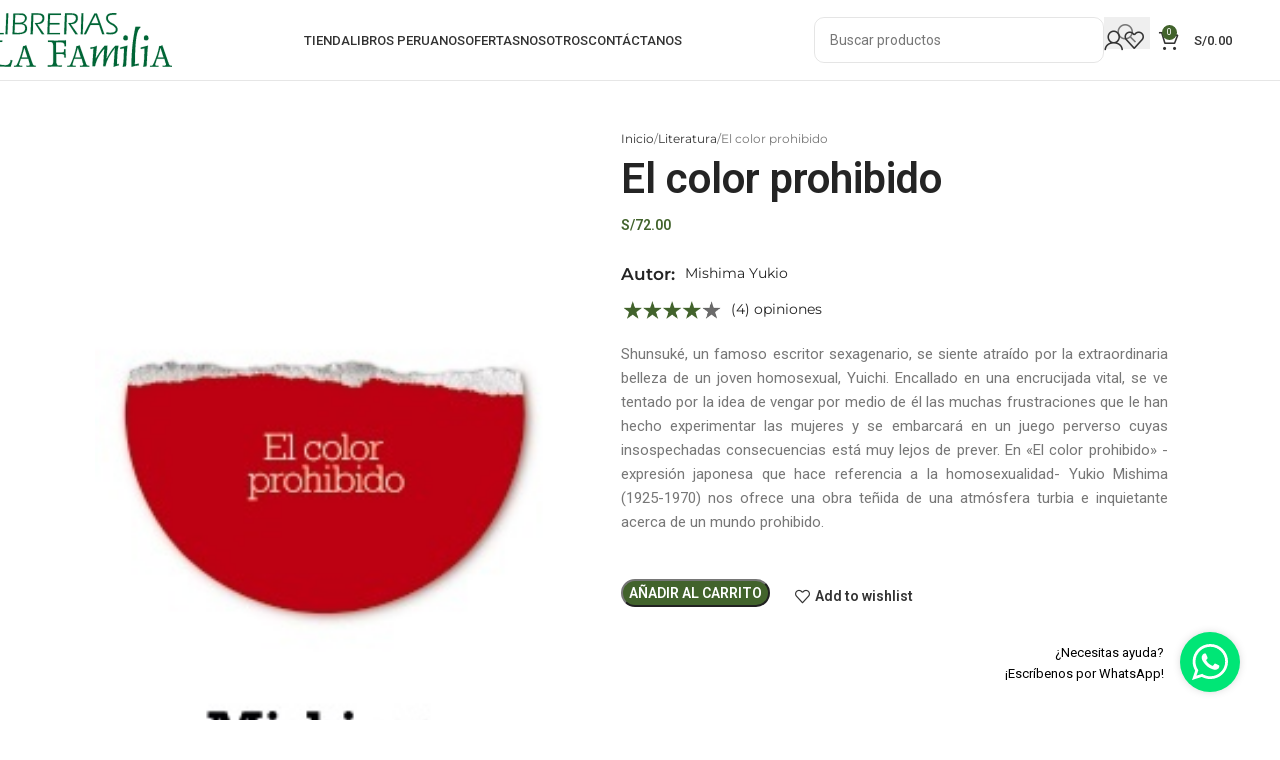

--- FILE ---
content_type: text/html; charset=UTF-8
request_url: https://lafamilia.com.pe/product/el-color-prohibido/
body_size: 53243
content:
<!DOCTYPE html>
<html lang="es">
<head><meta charset="UTF-8"><script>if(navigator.userAgent.match(/MSIE|Internet Explorer/i)||navigator.userAgent.match(/Trident\/7\..*?rv:11/i)){var href=document.location.href;if(!href.match(/[?&]nowprocket/)){if(href.indexOf("?")==-1){if(href.indexOf("#")==-1){document.location.href=href+"?nowprocket=1"}else{document.location.href=href.replace("#","?nowprocket=1#")}}else{if(href.indexOf("#")==-1){document.location.href=href+"&nowprocket=1"}else{document.location.href=href.replace("#","&nowprocket=1#")}}}}</script><script>(()=>{class RocketLazyLoadScripts{constructor(){this.v="2.0.3",this.userEvents=["keydown","keyup","mousedown","mouseup","mousemove","mouseover","mouseenter","mouseout","mouseleave","touchmove","touchstart","touchend","touchcancel","wheel","click","dblclick","input","visibilitychange"],this.attributeEvents=["onblur","onclick","oncontextmenu","ondblclick","onfocus","onmousedown","onmouseenter","onmouseleave","onmousemove","onmouseout","onmouseover","onmouseup","onmousewheel","onscroll","onsubmit"]}async t(){this.i(),this.o(),/iP(ad|hone)/.test(navigator.userAgent)&&this.h(),this.u(),this.l(this),this.m(),this.k(this),this.p(this),this._(),await Promise.all([this.R(),this.L()]),this.lastBreath=Date.now(),this.S(this),this.P(),this.D(),this.O(),this.M(),await this.C(this.delayedScripts.normal),await this.C(this.delayedScripts.defer),await this.C(this.delayedScripts.async),this.F("domReady"),await this.T(),await this.j(),await this.I(),this.F("windowLoad"),await this.A(),window.dispatchEvent(new Event("rocket-allScriptsLoaded")),this.everythingLoaded=!0,this.lastTouchEnd&&await new Promise((t=>setTimeout(t,500-Date.now()+this.lastTouchEnd))),this.H(),this.F("all"),this.U(),this.W()}i(){this.CSPIssue=sessionStorage.getItem("rocketCSPIssue"),document.addEventListener("securitypolicyviolation",(t=>{this.CSPIssue||"script-src-elem"!==t.violatedDirective||"data"!==t.blockedURI||(this.CSPIssue=!0,sessionStorage.setItem("rocketCSPIssue",!0))}),{isRocket:!0})}o(){window.addEventListener("pageshow",(t=>{this.persisted=t.persisted,this.realWindowLoadedFired=!0}),{isRocket:!0}),window.addEventListener("pagehide",(()=>{this.onFirstUserAction=null}),{isRocket:!0})}h(){let t;function e(e){t=e}window.addEventListener("touchstart",e,{isRocket:!0}),window.addEventListener("touchend",(function i(o){Math.abs(o.changedTouches[0].pageX-t.changedTouches[0].pageX)<10&&Math.abs(o.changedTouches[0].pageY-t.changedTouches[0].pageY)<10&&o.timeStamp-t.timeStamp<200&&(o.target.dispatchEvent(new PointerEvent("click",{target:o.target,bubbles:!0,cancelable:!0,detail:1})),event.preventDefault(),window.removeEventListener("touchstart",e,{isRocket:!0}),window.removeEventListener("touchend",i,{isRocket:!0}))}),{isRocket:!0})}q(t){this.userActionTriggered||("mousemove"!==t.type||this.firstMousemoveIgnored?"keyup"===t.type||"mouseover"===t.type||"mouseout"===t.type||(this.userActionTriggered=!0,this.onFirstUserAction&&this.onFirstUserAction()):this.firstMousemoveIgnored=!0),"click"===t.type&&t.preventDefault(),this.savedUserEvents.length>0&&(t.stopPropagation(),t.stopImmediatePropagation()),"touchstart"===this.lastEvent&&"touchend"===t.type&&(this.lastTouchEnd=Date.now()),"click"===t.type&&(this.lastTouchEnd=0),this.lastEvent=t.type,this.savedUserEvents.push(t)}u(){this.savedUserEvents=[],this.userEventHandler=this.q.bind(this),this.userEvents.forEach((t=>window.addEventListener(t,this.userEventHandler,{passive:!1,isRocket:!0})))}U(){this.userEvents.forEach((t=>window.removeEventListener(t,this.userEventHandler,{passive:!1,isRocket:!0}))),this.savedUserEvents.forEach((t=>{t.target.dispatchEvent(new window[t.constructor.name](t.type,t))}))}m(){this.eventsMutationObserver=new MutationObserver((t=>{const e="return false";for(const i of t){if("attributes"===i.type){const t=i.target.getAttribute(i.attributeName);t&&t!==e&&(i.target.setAttribute("data-rocket-"+i.attributeName,t),i.target["rocket"+i.attributeName]=new Function("event",t),i.target.setAttribute(i.attributeName,e))}"childList"===i.type&&i.addedNodes.forEach((t=>{if(t.nodeType===Node.ELEMENT_NODE)for(const i of t.attributes)this.attributeEvents.includes(i.name)&&i.value&&""!==i.value&&(t.setAttribute("data-rocket-"+i.name,i.value),t["rocket"+i.name]=new Function("event",i.value),t.setAttribute(i.name,e))}))}})),this.eventsMutationObserver.observe(document,{subtree:!0,childList:!0,attributeFilter:this.attributeEvents})}H(){this.eventsMutationObserver.disconnect(),this.attributeEvents.forEach((t=>{document.querySelectorAll("[data-rocket-"+t+"]").forEach((e=>{e.setAttribute(t,e.getAttribute("data-rocket-"+t)),e.removeAttribute("data-rocket-"+t)}))}))}k(t){Object.defineProperty(HTMLElement.prototype,"onclick",{get(){return this.rocketonclick||null},set(e){this.rocketonclick=e,this.setAttribute(t.everythingLoaded?"onclick":"data-rocket-onclick","this.rocketonclick(event)")}})}S(t){function e(e,i){let o=e[i];e[i]=null,Object.defineProperty(e,i,{get:()=>o,set(s){t.everythingLoaded?o=s:e["rocket"+i]=o=s}})}e(document,"onreadystatechange"),e(window,"onload"),e(window,"onpageshow");try{Object.defineProperty(document,"readyState",{get:()=>t.rocketReadyState,set(e){t.rocketReadyState=e},configurable:!0}),document.readyState="loading"}catch(t){console.log("WPRocket DJE readyState conflict, bypassing")}}l(t){this.originalAddEventListener=EventTarget.prototype.addEventListener,this.originalRemoveEventListener=EventTarget.prototype.removeEventListener,this.savedEventListeners=[],EventTarget.prototype.addEventListener=function(e,i,o){o&&o.isRocket||!t.B(e,this)&&!t.userEvents.includes(e)||t.B(e,this)&&!t.userActionTriggered||e.startsWith("rocket-")||t.everythingLoaded?t.originalAddEventListener.call(this,e,i,o):t.savedEventListeners.push({target:this,remove:!1,type:e,func:i,options:o})},EventTarget.prototype.removeEventListener=function(e,i,o){o&&o.isRocket||!t.B(e,this)&&!t.userEvents.includes(e)||t.B(e,this)&&!t.userActionTriggered||e.startsWith("rocket-")||t.everythingLoaded?t.originalRemoveEventListener.call(this,e,i,o):t.savedEventListeners.push({target:this,remove:!0,type:e,func:i,options:o})}}F(t){"all"===t&&(EventTarget.prototype.addEventListener=this.originalAddEventListener,EventTarget.prototype.removeEventListener=this.originalRemoveEventListener),this.savedEventListeners=this.savedEventListeners.filter((e=>{let i=e.type,o=e.target||window;return"domReady"===t&&"DOMContentLoaded"!==i&&"readystatechange"!==i||("windowLoad"===t&&"load"!==i&&"readystatechange"!==i&&"pageshow"!==i||(this.B(i,o)&&(i="rocket-"+i),e.remove?o.removeEventListener(i,e.func,e.options):o.addEventListener(i,e.func,e.options),!1))}))}p(t){let e;function i(e){return t.everythingLoaded?e:e.split(" ").map((t=>"load"===t||t.startsWith("load.")?"rocket-jquery-load":t)).join(" ")}function o(o){function s(e){const s=o.fn[e];o.fn[e]=o.fn.init.prototype[e]=function(){return this[0]===window&&t.userActionTriggered&&("string"==typeof arguments[0]||arguments[0]instanceof String?arguments[0]=i(arguments[0]):"object"==typeof arguments[0]&&Object.keys(arguments[0]).forEach((t=>{const e=arguments[0][t];delete arguments[0][t],arguments[0][i(t)]=e}))),s.apply(this,arguments),this}}if(o&&o.fn&&!t.allJQueries.includes(o)){const e={DOMContentLoaded:[],"rocket-DOMContentLoaded":[]};for(const t in e)document.addEventListener(t,(()=>{e[t].forEach((t=>t()))}),{isRocket:!0});o.fn.ready=o.fn.init.prototype.ready=function(i){function s(){parseInt(o.fn.jquery)>2?setTimeout((()=>i.bind(document)(o))):i.bind(document)(o)}return t.realDomReadyFired?!t.userActionTriggered||t.fauxDomReadyFired?s():e["rocket-DOMContentLoaded"].push(s):e.DOMContentLoaded.push(s),o([])},s("on"),s("one"),s("off"),t.allJQueries.push(o)}e=o}t.allJQueries=[],o(window.jQuery),Object.defineProperty(window,"jQuery",{get:()=>e,set(t){o(t)}})}P(){const t=new Map;document.write=document.writeln=function(e){const i=document.currentScript,o=document.createRange(),s=i.parentElement;let n=t.get(i);void 0===n&&(n=i.nextSibling,t.set(i,n));const c=document.createDocumentFragment();o.setStart(c,0),c.appendChild(o.createContextualFragment(e)),s.insertBefore(c,n)}}async R(){return new Promise((t=>{this.userActionTriggered?t():this.onFirstUserAction=t}))}async L(){return new Promise((t=>{document.addEventListener("DOMContentLoaded",(()=>{this.realDomReadyFired=!0,t()}),{isRocket:!0})}))}async I(){return this.realWindowLoadedFired?Promise.resolve():new Promise((t=>{window.addEventListener("load",t,{isRocket:!0})}))}M(){this.pendingScripts=[];this.scriptsMutationObserver=new MutationObserver((t=>{for(const e of t)e.addedNodes.forEach((t=>{"SCRIPT"!==t.tagName||t.noModule||t.isWPRocket||this.pendingScripts.push({script:t,promise:new Promise((e=>{const i=()=>{const i=this.pendingScripts.findIndex((e=>e.script===t));i>=0&&this.pendingScripts.splice(i,1),e()};t.addEventListener("load",i,{isRocket:!0}),t.addEventListener("error",i,{isRocket:!0}),setTimeout(i,1e3)}))})}))})),this.scriptsMutationObserver.observe(document,{childList:!0,subtree:!0})}async j(){await this.J(),this.pendingScripts.length?(await this.pendingScripts[0].promise,await this.j()):this.scriptsMutationObserver.disconnect()}D(){this.delayedScripts={normal:[],async:[],defer:[]},document.querySelectorAll("script[type$=rocketlazyloadscript]").forEach((t=>{t.hasAttribute("data-rocket-src")?t.hasAttribute("async")&&!1!==t.async?this.delayedScripts.async.push(t):t.hasAttribute("defer")&&!1!==t.defer||"module"===t.getAttribute("data-rocket-type")?this.delayedScripts.defer.push(t):this.delayedScripts.normal.push(t):this.delayedScripts.normal.push(t)}))}async _(){await this.L();let t=[];document.querySelectorAll("script[type$=rocketlazyloadscript][data-rocket-src]").forEach((e=>{let i=e.getAttribute("data-rocket-src");if(i&&!i.startsWith("data:")){i.startsWith("//")&&(i=location.protocol+i);try{const o=new URL(i).origin;o!==location.origin&&t.push({src:o,crossOrigin:e.crossOrigin||"module"===e.getAttribute("data-rocket-type")})}catch(t){}}})),t=[...new Map(t.map((t=>[JSON.stringify(t),t]))).values()],this.N(t,"preconnect")}async $(t){if(await this.G(),!0!==t.noModule||!("noModule"in HTMLScriptElement.prototype))return new Promise((e=>{let i;function o(){(i||t).setAttribute("data-rocket-status","executed"),e()}try{if(navigator.userAgent.includes("Firefox/")||""===navigator.vendor||this.CSPIssue)i=document.createElement("script"),[...t.attributes].forEach((t=>{let e=t.nodeName;"type"!==e&&("data-rocket-type"===e&&(e="type"),"data-rocket-src"===e&&(e="src"),i.setAttribute(e,t.nodeValue))})),t.text&&(i.text=t.text),t.nonce&&(i.nonce=t.nonce),i.hasAttribute("src")?(i.addEventListener("load",o,{isRocket:!0}),i.addEventListener("error",(()=>{i.setAttribute("data-rocket-status","failed-network"),e()}),{isRocket:!0}),setTimeout((()=>{i.isConnected||e()}),1)):(i.text=t.text,o()),i.isWPRocket=!0,t.parentNode.replaceChild(i,t);else{const i=t.getAttribute("data-rocket-type"),s=t.getAttribute("data-rocket-src");i?(t.type=i,t.removeAttribute("data-rocket-type")):t.removeAttribute("type"),t.addEventListener("load",o,{isRocket:!0}),t.addEventListener("error",(i=>{this.CSPIssue&&i.target.src.startsWith("data:")?(console.log("WPRocket: CSP fallback activated"),t.removeAttribute("src"),this.$(t).then(e)):(t.setAttribute("data-rocket-status","failed-network"),e())}),{isRocket:!0}),s?(t.fetchPriority="high",t.removeAttribute("data-rocket-src"),t.src=s):t.src="data:text/javascript;base64,"+window.btoa(unescape(encodeURIComponent(t.text)))}}catch(i){t.setAttribute("data-rocket-status","failed-transform"),e()}}));t.setAttribute("data-rocket-status","skipped")}async C(t){const e=t.shift();return e?(e.isConnected&&await this.$(e),this.C(t)):Promise.resolve()}O(){this.N([...this.delayedScripts.normal,...this.delayedScripts.defer,...this.delayedScripts.async],"preload")}N(t,e){this.trash=this.trash||[];let i=!0;var o=document.createDocumentFragment();t.forEach((t=>{const s=t.getAttribute&&t.getAttribute("data-rocket-src")||t.src;if(s&&!s.startsWith("data:")){const n=document.createElement("link");n.href=s,n.rel=e,"preconnect"!==e&&(n.as="script",n.fetchPriority=i?"high":"low"),t.getAttribute&&"module"===t.getAttribute("data-rocket-type")&&(n.crossOrigin=!0),t.crossOrigin&&(n.crossOrigin=t.crossOrigin),t.integrity&&(n.integrity=t.integrity),t.nonce&&(n.nonce=t.nonce),o.appendChild(n),this.trash.push(n),i=!1}})),document.head.appendChild(o)}W(){this.trash.forEach((t=>t.remove()))}async T(){try{document.readyState="interactive"}catch(t){}this.fauxDomReadyFired=!0;try{await this.G(),document.dispatchEvent(new Event("rocket-readystatechange")),await this.G(),document.rocketonreadystatechange&&document.rocketonreadystatechange(),await this.G(),document.dispatchEvent(new Event("rocket-DOMContentLoaded")),await this.G(),window.dispatchEvent(new Event("rocket-DOMContentLoaded"))}catch(t){console.error(t)}}async A(){try{document.readyState="complete"}catch(t){}try{await this.G(),document.dispatchEvent(new Event("rocket-readystatechange")),await this.G(),document.rocketonreadystatechange&&document.rocketonreadystatechange(),await this.G(),window.dispatchEvent(new Event("rocket-load")),await this.G(),window.rocketonload&&window.rocketonload(),await this.G(),this.allJQueries.forEach((t=>t(window).trigger("rocket-jquery-load"))),await this.G();const t=new Event("rocket-pageshow");t.persisted=this.persisted,window.dispatchEvent(t),await this.G(),window.rocketonpageshow&&window.rocketonpageshow({persisted:this.persisted})}catch(t){console.error(t)}}async G(){Date.now()-this.lastBreath>45&&(await this.J(),this.lastBreath=Date.now())}async J(){return document.hidden?new Promise((t=>setTimeout(t))):new Promise((t=>requestAnimationFrame(t)))}B(t,e){return e===document&&"readystatechange"===t||(e===document&&"DOMContentLoaded"===t||(e===window&&"DOMContentLoaded"===t||(e===window&&"load"===t||e===window&&"pageshow"===t)))}static run(){(new RocketLazyLoadScripts).t()}}RocketLazyLoadScripts.run()})();</script>
	
	<link rel="profile" href="https://gmpg.org/xfn/11">
	<link rel="pingback" href="https://lafamilia.com.pe/xmlrpc.php">

	<meta name='robots' content='index, follow, max-image-preview:large, max-snippet:-1, max-video-preview:-1' />
<script type="rocketlazyloadscript">window._wca = window._wca || [];</script>

	<!-- This site is optimized with the Yoast SEO Premium plugin v25.2 (Yoast SEO v25.2) - https://yoast.com/wordpress/plugins/seo/ -->
	<title>El color prohibido | La Familia</title>
	<meta name="description" content="Shunsuké, un famoso escritor sexagenario, se siente atraído por la extraordinaria belleza de un joven homosexual, Yuichi. Encallado en una encrucijada vital, se ve tentado por la idea de vengar por medio de él las muchas frustraciones que le han hecho experimentar las mujeres y se embarcará en un juego perverso cuyas insospechadas consecuencias está muy lejos de prever. En &quot;El color prohibido&quot; -expresión japonesa que hace referencia a la homosexualidad- Yukio Mishima (1925-1970) nos ofrece una obra teñida de una atmósfera turbia e inquietante acerca de un mundo prohibido." />
	<link rel="canonical" href="https://lafamilia.com.pe/product/el-color-prohibido/" />
	<meta property="og:locale" content="es_ES" />
	<meta property="og:type" content="article" />
	<meta property="og:title" content="El color prohibido" />
	<meta property="og:description" content="Shunsuké, un famoso escritor sexagenario, se siente atraído por la extraordinaria belleza de un joven homosexual, Yuichi. Encallado en una encrucijada vital, se ve tentado por la idea de vengar por medio de él las muchas frustraciones que le han hecho experimentar las mujeres y se embarcará en un juego perverso cuyas insospechadas consecuencias está muy lejos de prever. En &quot;El color prohibido&quot; -expresión japonesa que hace referencia a la homosexualidad- Yukio Mishima (1925-1970) nos ofrece una obra teñida de una atmósfera turbia e inquietante acerca de un mundo prohibido." />
	<meta property="og:url" content="https://lafamilia.com.pe/product/el-color-prohibido/" />
	<meta property="og:site_name" content="La Familia" />
	<meta property="article:publisher" content="https://www.facebook.com/libreriaslafamilia/" />
	<meta property="article:modified_time" content="2025-06-16T14:54:11+00:00" />
	<meta property="og:image" content="https://lafamilia.com.pe/wp-content/uploads/2021/08/LB00244601.jpg" />
	<meta property="og:image:width" content="200" />
	<meta property="og:image:height" content="300" />
	<meta property="og:image:type" content="image/jpeg" />
	<meta name="twitter:card" content="summary_large_image" />
	<script type="application/ld+json" class="yoast-schema-graph">{"@context":"https://schema.org","@graph":[{"@type":"WebPage","@id":"https://lafamilia.com.pe/product/el-color-prohibido/","url":"https://lafamilia.com.pe/product/el-color-prohibido/","name":"El color prohibido | La Familia","isPartOf":{"@id":"https://lafamilia.com.pe/#website"},"primaryImageOfPage":{"@id":"https://lafamilia.com.pe/product/el-color-prohibido/#primaryimage"},"image":{"@id":"https://lafamilia.com.pe/product/el-color-prohibido/#primaryimage"},"thumbnailUrl":"https://lafamilia.com.pe/wp-content/uploads/2021/08/LB00244601.jpg","datePublished":"2025-06-16T14:54:10+00:00","dateModified":"2025-06-16T14:54:11+00:00","description":"Shunsuké, un famoso escritor sexagenario, se siente atraído por la extraordinaria belleza de un joven homosexual, Yuichi. Encallado en una encrucijada vital, se ve tentado por la idea de vengar por medio de él las muchas frustraciones que le han hecho experimentar las mujeres y se embarcará en un juego perverso cuyas insospechadas consecuencias está muy lejos de prever. En \"El color prohibido\" -expresión japonesa que hace referencia a la homosexualidad- Yukio Mishima (1925-1970) nos ofrece una obra teñida de una atmósfera turbia e inquietante acerca de un mundo prohibido.","breadcrumb":{"@id":"https://lafamilia.com.pe/product/el-color-prohibido/#breadcrumb"},"inLanguage":"es","potentialAction":[{"@type":"ReadAction","target":["https://lafamilia.com.pe/product/el-color-prohibido/"]}]},{"@type":"ImageObject","inLanguage":"es","@id":"https://lafamilia.com.pe/product/el-color-prohibido/#primaryimage","url":"https://lafamilia.com.pe/wp-content/uploads/2021/08/LB00244601.jpg","contentUrl":"https://lafamilia.com.pe/wp-content/uploads/2021/08/LB00244601.jpg","width":200,"height":300,"caption":"El color prohibido - Mishima Yukio - Alianza Editorial - 9788420652696"},{"@type":"BreadcrumbList","@id":"https://lafamilia.com.pe/product/el-color-prohibido/#breadcrumb","itemListElement":[{"@type":"ListItem","position":1,"name":"Home","item":"https://lafamilia.com.pe/"},{"@type":"ListItem","position":2,"name":"Shop","item":"https://lafamilia.com.pe/shop/"},{"@type":"ListItem","position":3,"name":"El color prohibido"}]},{"@type":"WebSite","@id":"https://lafamilia.com.pe/#website","url":"https://lafamilia.com.pe/","name":"La Familia","description":"La colección de libros más amplia del mercado","publisher":{"@id":"https://lafamilia.com.pe/#organization"},"potentialAction":[{"@type":"SearchAction","target":{"@type":"EntryPoint","urlTemplate":"https://lafamilia.com.pe/?s={search_term_string}"},"query-input":{"@type":"PropertyValueSpecification","valueRequired":true,"valueName":"search_term_string"}}],"inLanguage":"es"},{"@type":"Organization","@id":"https://lafamilia.com.pe/#organization","name":"Librerias La Familia","url":"https://lafamilia.com.pe/","logo":{"@type":"ImageObject","inLanguage":"es","@id":"https://lafamilia.com.pe/#/schema/logo/image/","url":"https://lafamilia.com.pe/wp-content/uploads/2021/04/Recurso-1.svg","contentUrl":"https://lafamilia.com.pe/wp-content/uploads/2021/04/Recurso-1.svg","width":296.1200000000000045474735088646411895751953125,"height":87.93000000000000682121026329696178436279296875,"caption":"Librerias La Familia"},"image":{"@id":"https://lafamilia.com.pe/#/schema/logo/image/"},"sameAs":["https://www.facebook.com/libreriaslafamilia/","https://www.instagram.com/librerialafamilia/","https://www.youtube.com/channel/UCu1PtjfDbVCNfFeDfngSqQA/featured"]}]}</script>
	<!-- / Yoast SEO Premium plugin. -->


<link rel='dns-prefetch' href='//stats.wp.com' />
<link rel='dns-prefetch' href='//fonts.googleapis.com' />
<link rel="alternate" type="application/rss+xml" title="La Familia &raquo; Feed" href="https://lafamilia.com.pe/feed/" />
<link rel="alternate" type="application/rss+xml" title="La Familia &raquo; Feed de los comentarios" href="https://lafamilia.com.pe/comments/feed/" />
<link rel="alternate" type="application/rss+xml" title="La Familia &raquo; Comentario El color prohibido del feed" href="https://lafamilia.com.pe/product/el-color-prohibido/feed/" />
<link rel="alternate" title="oEmbed (JSON)" type="application/json+oembed" href="https://lafamilia.com.pe/wp-json/oembed/1.0/embed?url=https%3A%2F%2Flafamilia.com.pe%2Fproduct%2Fel-color-prohibido%2F" />
<link rel="alternate" title="oEmbed (XML)" type="text/xml+oembed" href="https://lafamilia.com.pe/wp-json/oembed/1.0/embed?url=https%3A%2F%2Flafamilia.com.pe%2Fproduct%2Fel-color-prohibido%2F&#038;format=xml" />
<style id='wp-img-auto-sizes-contain-inline-css' type='text/css'>
img:is([sizes=auto i],[sizes^="auto," i]){contain-intrinsic-size:3000px 1500px}
/*# sourceURL=wp-img-auto-sizes-contain-inline-css */
</style>
<link data-minify="1" rel='stylesheet' id='jet-engine-frontend-css' href='https://lafamilia.com.pe/wp-content/cache/min/1/wp-content/plugins/jet-engine/assets/css/frontend.css?ver=1748933670' type='text/css' media='all' />
<style id='woocommerce-inline-inline-css' type='text/css'>
.woocommerce form .form-row .required { visibility: visible; }
/*# sourceURL=woocommerce-inline-inline-css */
</style>
<link data-minify="1" rel='stylesheet' id='jet-reviews-frontend-css' href='https://lafamilia.com.pe/wp-content/cache/min/1/wp-content/plugins/jet-reviews/assets/css/jet-reviews.css?ver=1748933670' type='text/css' media='all' />
<link rel='stylesheet' id='elementor-frontend-css' href='https://lafamilia.com.pe/wp-content/plugins/elementor/assets/css/frontend.min.css?ver=3.29.1' type='text/css' media='all' />
<style id='elementor-frontend-inline-css' type='text/css'>
.elementor-9823 .elementor-element.elementor-element-e90e5ae:not(.elementor-motion-effects-element-type-background), .elementor-9823 .elementor-element.elementor-element-e90e5ae > .elementor-motion-effects-container > .elementor-motion-effects-layer{background-image:var(--wpr-bg-ab9f65a3-34fd-488d-992c-77a5bbed21fa);}
/*# sourceURL=elementor-frontend-inline-css */
</style>
<link rel='stylesheet' id='widget-image-css' href='https://lafamilia.com.pe/wp-content/plugins/elementor/assets/css/widget-image.min.css?ver=3.29.1' type='text/css' media='all' />
<link rel='stylesheet' id='e-popup-css' href='https://lafamilia.com.pe/wp-content/plugins/elementor-pro/assets/css/conditionals/popup.min.css?ver=3.29.1' type='text/css' media='all' />
<link rel='stylesheet' id='widget-heading-css' href='https://lafamilia.com.pe/wp-content/plugins/elementor/assets/css/widget-heading.min.css?ver=3.29.1' type='text/css' media='all' />
<link rel='stylesheet' id='widget-woocommerce-product-price-css' href='https://lafamilia.com.pe/wp-content/plugins/elementor-pro/assets/css/widget-woocommerce-product-price.min.css?ver=3.29.1' type='text/css' media='all' />
<link rel='stylesheet' id='dce-style-css' href='https://lafamilia.com.pe/wp-content/plugins/dynamic-content-for-elementor/assets/css/style.min.css?ver=3.3.7' type='text/css' media='all' />
<link rel='stylesheet' id='dce-acf-css' href='https://lafamilia.com.pe/wp-content/plugins/dynamic-content-for-elementor/assets/css/acf-fields.min.css?ver=3.3.7' type='text/css' media='all' />
<link rel='stylesheet' id='widget-woocommerce-product-add-to-cart-css' href='https://lafamilia.com.pe/wp-content/plugins/elementor-pro/assets/css/widget-woocommerce-product-add-to-cart.min.css?ver=3.29.1' type='text/css' media='all' />
<link rel='stylesheet' id='e-motion-fx-css' href='https://lafamilia.com.pe/wp-content/plugins/elementor-pro/assets/css/modules/motion-fx.min.css?ver=3.29.1' type='text/css' media='all' />
<link rel='stylesheet' id='widget-woocommerce-products-css' href='https://lafamilia.com.pe/wp-content/plugins/elementor-pro/assets/css/widget-woocommerce-products.min.css?ver=3.29.1' type='text/css' media='all' />
<link data-minify="1" rel='stylesheet' id='elementor-icons-css' href='https://lafamilia.com.pe/wp-content/cache/min/1/wp-content/plugins/elementor/assets/lib/eicons/css/elementor-icons.min.css?ver=1748933670' type='text/css' media='all' />
<link data-minify="1" rel='stylesheet' id='elementor-post-12-css' href='https://lafamilia.com.pe/wp-content/cache/min/1/wp-content/uploads/elementor/css/post-12.css?ver=1748933670' type='text/css' media='all' />
<link data-minify="1" rel='stylesheet' id='dashicons-css' href='https://lafamilia.com.pe/wp-content/cache/min/1/wp-includes/css/dashicons.min.css?ver=1748933670' type='text/css' media='all' />
<link data-minify="1" rel='stylesheet' id='jet-tabs-frontend-css' href='https://lafamilia.com.pe/wp-content/cache/background-css/1/lafamilia.com.pe/wp-content/cache/min/1/wp-content/plugins/jet-tabs/assets/css/jet-tabs-frontend.css?ver=1748933670&wpr_t=1769384111' type='text/css' media='all' />
<link data-minify="1" rel='stylesheet' id='elementor-post-94571-css' href='https://lafamilia.com.pe/wp-content/cache/min/1/wp-content/uploads/elementor/css/post-94571.css?ver=1749054373' type='text/css' media='all' />
<link data-minify="1" rel='stylesheet' id='elementor-post-93496-css' href='https://lafamilia.com.pe/wp-content/cache/min/1/wp-content/uploads/elementor/css/post-93496.css?ver=1748933670' type='text/css' media='all' />
<link data-minify="1" rel='stylesheet' id='elementor-post-93324-css' href='https://lafamilia.com.pe/wp-content/cache/min/1/wp-content/uploads/elementor/css/post-93324.css?ver=1748933670' type='text/css' media='all' />
<link data-minify="1" rel='stylesheet' id='elementor-post-9823-css' href='https://lafamilia.com.pe/wp-content/cache/min/1/wp-content/uploads/elementor/css/post-9823.css?ver=1748933762' type='text/css' media='all' />
<link data-minify="1" rel='stylesheet' id='jet-woo-builder-css' href='https://lafamilia.com.pe/wp-content/cache/min/1/wp-content/plugins/jet-woo-builder/assets/css/frontend.css?ver=1748933670' type='text/css' media='all' />
<style id='jet-woo-builder-inline-css' type='text/css'>
@font-face {
				font-family: "WooCommerce";
				font-weight: normal;
				font-style: normal;
				src: url("https://lafamilia.com.pe/wp-content/plugins/woocommerce/assets/fonts/WooCommerce.eot");
				src: url("https://lafamilia.com.pe/wp-content/plugins/woocommerce/assets/fonts/WooCommerce.eot?#iefix") format("embedded-opentype"),
					 url("https://lafamilia.com.pe/wp-content/plugins/woocommerce/assets/fonts/WooCommerce.woff") format("woff"),
					 url("https://lafamilia.com.pe/wp-content/plugins/woocommerce/assets/fonts/WooCommerce.ttf") format("truetype"),
					 url("https://lafamilia.com.pe/wp-content/plugins/woocommerce/assets/fonts/WooCommerce.svg#WooCommerce") format("svg");
			}
/*# sourceURL=jet-woo-builder-inline-css */
</style>
<link rel='stylesheet' id='elementor-icons-shared-0-css' href='https://lafamilia.com.pe/wp-content/plugins/elementor/assets/lib/font-awesome/css/fontawesome.min.css?ver=5.15.3' type='text/css' media='all' />
<link data-minify="1" rel='stylesheet' id='elementor-icons-fa-solid-css' href='https://lafamilia.com.pe/wp-content/cache/min/1/wp-content/plugins/elementor/assets/lib/font-awesome/css/solid.min.css?ver=1748933670' type='text/css' media='all' />
<link data-minify="1" rel='stylesheet' id='swiper-css' href='https://lafamilia.com.pe/wp-content/cache/min/1/wp-content/plugins/elementor/assets/lib/swiper/v8/css/swiper.min.css?ver=1748933670' type='text/css' media='all' />
<link rel='stylesheet' id='e-swiper-css' href='https://lafamilia.com.pe/wp-content/plugins/elementor/assets/css/conditionals/e-swiper.min.css?ver=3.29.1' type='text/css' media='all' />
<link data-minify="1" rel='stylesheet' id='jet-woo-builder-frontend-font-css' href='https://lafamilia.com.pe/wp-content/cache/min/1/wp-content/plugins/jet-woo-builder/assets/css/lib/jetwoobuilder-frontend-font/css/jetwoobuilder-frontend-font.css?ver=1748933670' type='text/css' media='all' />
<link rel='stylesheet' id='montserrat-css' href='https://fonts.googleapis.com/css2?family=Montserrat%3Aital%2Cwght%400%2C300%3B0%2C400%3B0%2C500%3B0%2C600%3B0%2C700%3B1%2C300%3B1%2C400%3B1%2C500%3B1%2C600%3B1%2C700&#038;display=swap&#038;ver=6.9' type='text/css' media='all' />
<link rel='stylesheet' id='font-awesome-5-free-css' href='https://fonts.googleapis.com/css2?family=Font+Awesome+5+Free%3Aital%2Cwght%400%2C300%3B0%2C400%3B0%2C500%3B0%2C600%3B0%2C700%3B1%2C300%3B1%2C400%3B1%2C500%3B1%2C600%3B1%2C700&#038;display=swap&#038;ver=6.9' type='text/css' media='all' />
<link rel='stylesheet' id='woodmart-font-css' href='https://fonts.googleapis.com/css2?family=woodmart-font%3Aital%2Cwght%400%2C300%3B0%2C400%3B0%2C500%3B0%2C600%3B0%2C700%3B1%2C300%3B1%2C400%3B1%2C500%3B1%2C600%3B1%2C700&#038;display=swap&#038;ver=6.9' type='text/css' media='all' />
<link data-minify="1" rel='stylesheet' id='jet-elements-css' href='https://lafamilia.com.pe/wp-content/cache/min/1/wp-content/plugins/jet-elements/assets/css/jet-elements.css?ver=1748933670' type='text/css' media='all' />
<link rel='stylesheet' id='woodmart-style-css' href='https://lafamilia.com.pe/wp-content/cache/background-css/1/lafamilia.com.pe/wp-content/themes/woodmart/css/parts/base.min.css?ver=8.1.2&wpr_t=1769384111' type='text/css' media='all' />
<link rel='stylesheet' id='wd-widget-product-upsells-css' href='https://lafamilia.com.pe/wp-content/themes/woodmart/css/parts/woo-widget-upsells.min.css?ver=8.1.2' type='text/css' media='all' />
<link rel='stylesheet' id='wd-woo-opt-fbt-css' href='https://lafamilia.com.pe/wp-content/themes/woodmart/css/parts/woo-opt-fbt.min.css?ver=8.1.2' type='text/css' media='all' />
<link rel='stylesheet' id='wd-helpers-wpb-elem-css' href='https://lafamilia.com.pe/wp-content/themes/woodmart/css/parts/helpers-wpb-elem.min.css?ver=8.1.2' type='text/css' media='all' />
<link rel='stylesheet' id='wd-revolution-slider-css' href='https://lafamilia.com.pe/wp-content/themes/woodmart/css/parts/int-rev-slider.min.css?ver=8.1.2' type='text/css' media='all' />
<link rel='stylesheet' id='wd-elementor-base-css' href='https://lafamilia.com.pe/wp-content/themes/woodmart/css/parts/int-elem-base.min.css?ver=8.1.2' type='text/css' media='all' />
<link rel='stylesheet' id='wd-elementor-pro-base-css' href='https://lafamilia.com.pe/wp-content/themes/woodmart/css/parts/int-elementor-pro.min.css?ver=8.1.2' type='text/css' media='all' />
<link rel='stylesheet' id='wd-notices-fixed-css' href='https://lafamilia.com.pe/wp-content/themes/woodmart/css/parts/woo-opt-sticky-notices-old.min.css?ver=8.1.2' type='text/css' media='all' />
<link rel='stylesheet' id='wd-woocommerce-base-css' href='https://lafamilia.com.pe/wp-content/themes/woodmart/css/parts/woocommerce-base.min.css?ver=8.1.2' type='text/css' media='all' />
<link rel='stylesheet' id='wd-mod-star-rating-css' href='https://lafamilia.com.pe/wp-content/themes/woodmart/css/parts/mod-star-rating.min.css?ver=8.1.2' type='text/css' media='all' />
<link rel='stylesheet' id='wd-woocommerce-block-notices-css' href='https://lafamilia.com.pe/wp-content/themes/woodmart/css/parts/woo-mod-block-notices.min.css?ver=8.1.2' type='text/css' media='all' />
<link rel='stylesheet' id='wd-woo-mod-quantity-css' href='https://lafamilia.com.pe/wp-content/themes/woodmart/css/parts/woo-mod-quantity.min.css?ver=8.1.2' type='text/css' media='all' />
<link rel='stylesheet' id='wd-woo-single-prod-el-base-css' href='https://lafamilia.com.pe/wp-content/themes/woodmart/css/parts/woo-single-prod-el-base.min.css?ver=8.1.2' type='text/css' media='all' />
<link rel='stylesheet' id='wd-woo-mod-stock-status-css' href='https://lafamilia.com.pe/wp-content/themes/woodmart/css/parts/woo-mod-stock-status.min.css?ver=8.1.2' type='text/css' media='all' />
<link rel='stylesheet' id='wd-woo-mod-shop-attributes-css' href='https://lafamilia.com.pe/wp-content/themes/woodmart/css/parts/woo-mod-shop-attributes.min.css?ver=8.1.2' type='text/css' media='all' />
<link rel='stylesheet' id='wd-header-base-css' href='https://lafamilia.com.pe/wp-content/themes/woodmart/css/parts/header-base.min.css?ver=8.1.2' type='text/css' media='all' />
<link rel='stylesheet' id='wd-mod-tools-css' href='https://lafamilia.com.pe/wp-content/themes/woodmart/css/parts/mod-tools.min.css?ver=8.1.2' type='text/css' media='all' />
<link rel='stylesheet' id='wd-header-elements-base-css' href='https://lafamilia.com.pe/wp-content/themes/woodmart/css/parts/header-el-base.min.css?ver=8.1.2' type='text/css' media='all' />
<link rel='stylesheet' id='wd-social-icons-css' href='https://lafamilia.com.pe/wp-content/themes/woodmart/css/parts/el-social-icons.min.css?ver=8.1.2' type='text/css' media='all' />
<link rel='stylesheet' id='wd-header-search-css' href='https://lafamilia.com.pe/wp-content/themes/woodmart/css/parts/header-el-search.min.css?ver=8.1.2' type='text/css' media='all' />
<link rel='stylesheet' id='wd-header-search-form-css' href='https://lafamilia.com.pe/wp-content/themes/woodmart/css/parts/header-el-search-form.min.css?ver=8.1.2' type='text/css' media='all' />
<link rel='stylesheet' id='wd-wd-search-results-css' href='https://lafamilia.com.pe/wp-content/themes/woodmart/css/parts/wd-search-results.min.css?ver=8.1.2' type='text/css' media='all' />
<link rel='stylesheet' id='wd-wd-search-form-css' href='https://lafamilia.com.pe/wp-content/themes/woodmart/css/parts/wd-search-form.min.css?ver=8.1.2' type='text/css' media='all' />
<link rel='stylesheet' id='wd-woo-mod-login-form-css' href='https://lafamilia.com.pe/wp-content/themes/woodmart/css/parts/woo-mod-login-form.min.css?ver=8.1.2' type='text/css' media='all' />
<link rel='stylesheet' id='wd-header-my-account-css' href='https://lafamilia.com.pe/wp-content/themes/woodmart/css/parts/header-el-my-account.min.css?ver=8.1.2' type='text/css' media='all' />
<link rel='stylesheet' id='wd-header-cart-side-css' href='https://lafamilia.com.pe/wp-content/themes/woodmart/css/parts/header-el-cart-side.min.css?ver=8.1.2' type='text/css' media='all' />
<link rel='stylesheet' id='wd-header-cart-css' href='https://lafamilia.com.pe/wp-content/themes/woodmart/css/parts/header-el-cart.min.css?ver=8.1.2' type='text/css' media='all' />
<link rel='stylesheet' id='wd-widget-shopping-cart-css' href='https://lafamilia.com.pe/wp-content/themes/woodmart/css/parts/woo-widget-shopping-cart.min.css?ver=8.1.2' type='text/css' media='all' />
<link rel='stylesheet' id='wd-widget-product-list-css' href='https://lafamilia.com.pe/wp-content/themes/woodmart/css/parts/woo-widget-product-list.min.css?ver=8.1.2' type='text/css' media='all' />
<link rel='stylesheet' id='wd-header-mobile-nav-dropdown-css' href='https://lafamilia.com.pe/wp-content/themes/woodmart/css/parts/header-el-mobile-nav-dropdown.min.css?ver=8.1.2' type='text/css' media='all' />
<link rel='stylesheet' id='wd-page-title-css' href='https://lafamilia.com.pe/wp-content/themes/woodmart/css/parts/page-title.min.css?ver=8.1.2' type='text/css' media='all' />
<link rel='stylesheet' id='wd-product-loop-css' href='https://lafamilia.com.pe/wp-content/themes/woodmart/css/parts/woo-product-loop.min.css?ver=8.1.2' type='text/css' media='all' />
<link rel='stylesheet' id='wd-product-loop-quick-css' href='https://lafamilia.com.pe/wp-content/themes/woodmart/css/parts/woo-product-loop-quick.min.css?ver=8.1.2' type='text/css' media='all' />
<link rel='stylesheet' id='wd-woo-mod-add-btn-replace-css' href='https://lafamilia.com.pe/wp-content/themes/woodmart/css/parts/woo-mod-add-btn-replace.min.css?ver=8.1.2' type='text/css' media='all' />
<link rel='stylesheet' id='wd-woo-opt-title-limit-css' href='https://lafamilia.com.pe/wp-content/themes/woodmart/css/parts/woo-opt-title-limit.min.css?ver=8.1.2' type='text/css' media='all' />
<link rel='stylesheet' id='wd-swiper-css' href='https://lafamilia.com.pe/wp-content/themes/woodmart/css/parts/lib-swiper.min.css?ver=8.1.2' type='text/css' media='all' />
<link rel='stylesheet' id='wd-woo-mod-product-labels-css' href='https://lafamilia.com.pe/wp-content/themes/woodmart/css/parts/woo-mod-product-labels.min.css?ver=8.1.2' type='text/css' media='all' />
<link rel='stylesheet' id='wd-woo-mod-product-labels-rect-css' href='https://lafamilia.com.pe/wp-content/themes/woodmart/css/parts/woo-mod-product-labels-rect.min.css?ver=8.1.2' type='text/css' media='all' />
<link rel='stylesheet' id='wd-swiper-arrows-css' href='https://lafamilia.com.pe/wp-content/themes/woodmart/css/parts/lib-swiper-arrows.min.css?ver=8.1.2' type='text/css' media='all' />
<link rel='stylesheet' id='wd-swiper-pagin-css' href='https://lafamilia.com.pe/wp-content/themes/woodmart/css/parts/lib-swiper-pagin.min.css?ver=8.1.2' type='text/css' media='all' />
<link rel='stylesheet' id='wd-footer-base-css' href='https://lafamilia.com.pe/wp-content/themes/woodmart/css/parts/footer-base.min.css?ver=8.1.2' type='text/css' media='all' />
<link rel='stylesheet' id='wd-scroll-top-css' href='https://lafamilia.com.pe/wp-content/themes/woodmart/css/parts/opt-scrolltotop.min.css?ver=8.1.2' type='text/css' media='all' />
<link rel='stylesheet' id='wd-header-my-account-sidebar-css' href='https://lafamilia.com.pe/wp-content/themes/woodmart/css/parts/header-el-my-account-sidebar.min.css?ver=8.1.2' type='text/css' media='all' />
<link rel='stylesheet' id='wd-cookies-popup-css' href='https://lafamilia.com.pe/wp-content/themes/woodmart/css/parts/opt-cookies.min.css?ver=8.1.2' type='text/css' media='all' />
<link rel='stylesheet' id='wd-photoswipe-css' href='https://lafamilia.com.pe/wp-content/cache/background-css/1/lafamilia.com.pe/wp-content/themes/woodmart/css/parts/lib-photoswipe.min.css?ver=8.1.2&wpr_t=1769384111' type='text/css' media='all' />
<link data-minify="1" rel='stylesheet' id='xts-style-theme_settings_default-css' href='https://lafamilia.com.pe/wp-content/cache/background-css/1/lafamilia.com.pe/wp-content/cache/min/1/wp-content/uploads/2025/06/xts-theme_settings_default-1748914422.css?ver=1748933670&wpr_t=1769384111' type='text/css' media='all' />
<link rel='stylesheet' id='xts-google-fonts-css' href='https://fonts.googleapis.com/css?family=Roboto%3A400%2C600%2C500%7CLora%3A400%2C600%2C500%7CItalianno%3A400&#038;ver=8.1.2' type='text/css' media='all' />
<style id='rocket-lazyload-inline-css' type='text/css'>
.rll-youtube-player{position:relative;padding-bottom:56.23%;height:0;overflow:hidden;max-width:100%;}.rll-youtube-player:focus-within{outline: 2px solid currentColor;outline-offset: 5px;}.rll-youtube-player iframe{position:absolute;top:0;left:0;width:100%;height:100%;z-index:100;background:0 0}.rll-youtube-player img{bottom:0;display:block;left:0;margin:auto;max-width:100%;width:100%;position:absolute;right:0;top:0;border:none;height:auto;-webkit-transition:.4s all;-moz-transition:.4s all;transition:.4s all}.rll-youtube-player img:hover{-webkit-filter:brightness(75%)}.rll-youtube-player .play{height:100%;width:100%;left:0;top:0;position:absolute;background:var(--wpr-bg-d619fa72-4c65-46db-b21a-36eb2cdf8e83) no-repeat center;background-color: transparent !important;cursor:pointer;border:none;}
/*# sourceURL=rocket-lazyload-inline-css */
</style>
<link data-minify="1" rel='stylesheet' id='elementor-gf-local-robotoslab-css' href='https://lafamilia.com.pe/wp-content/cache/min/1/wp-content/uploads/elementor/google-fonts/css/robotoslab.css?ver=1748933670' type='text/css' media='all' />
<link data-minify="1" rel='stylesheet' id='elementor-gf-local-montserrat-css' href='https://lafamilia.com.pe/wp-content/cache/min/1/wp-content/uploads/elementor/google-fonts/css/montserrat.css?ver=1748933670' type='text/css' media='all' />
<link data-minify="1" rel='stylesheet' id='elementor-icons-fa-regular-css' href='https://lafamilia.com.pe/wp-content/cache/min/1/wp-content/plugins/elementor/assets/lib/font-awesome/css/regular.min.css?ver=1748933762' type='text/css' media='all' />
<script type="rocketlazyloadscript" data-rocket-type="text/javascript" data-rocket-src="https://lafamilia.com.pe/wp-includes/js/jquery/jquery.min.js?ver=3.7.1" id="jquery-core-js"></script>
<script type="rocketlazyloadscript" data-rocket-type="text/javascript" data-rocket-src="https://lafamilia.com.pe/wp-includes/js/jquery/jquery-migrate.min.js?ver=3.4.1" id="jquery-migrate-js"></script>
<script type="rocketlazyloadscript" data-rocket-type="text/javascript" data-rocket-src="https://lafamilia.com.pe/wp-content/plugins/woocommerce/assets/js/jquery-blockui/jquery.blockUI.min.js?ver=2.7.0-wc.9.8.5" id="jquery-blockui-js" defer="defer" data-wp-strategy="defer"></script>
<script type="text/javascript" id="wc-add-to-cart-js-extra">
/* <![CDATA[ */
var wc_add_to_cart_params = {"ajax_url":"/wp-admin/admin-ajax.php","wc_ajax_url":"/?wc-ajax=%%endpoint%%","i18n_view_cart":"Ver carrito","cart_url":"https://lafamilia.com.pe/cart/","is_cart":"","cart_redirect_after_add":"no"};
//# sourceURL=wc-add-to-cart-js-extra
/* ]]> */
</script>
<script type="rocketlazyloadscript" data-rocket-type="text/javascript" data-rocket-src="https://lafamilia.com.pe/wp-content/plugins/woocommerce/assets/js/frontend/add-to-cart.min.js?ver=9.8.5" id="wc-add-to-cart-js" defer="defer" data-wp-strategy="defer"></script>
<script type="rocketlazyloadscript" data-rocket-type="text/javascript" data-rocket-src="https://lafamilia.com.pe/wp-content/plugins/woocommerce/assets/js/zoom/jquery.zoom.min.js?ver=1.7.21-wc.9.8.5" id="zoom-js" defer="defer" data-wp-strategy="defer"></script>
<script type="text/javascript" id="wc-single-product-js-extra">
/* <![CDATA[ */
var wc_single_product_params = {"i18n_required_rating_text":"Por favor elige una puntuaci\u00f3n","i18n_rating_options":["1 de 5 estrellas","2 de 5 estrellas","3 de 5 estrellas","4 de 5 estrellas","5 de 5 estrellas"],"i18n_product_gallery_trigger_text":"Ver galer\u00eda de im\u00e1genes a pantalla completa","review_rating_required":"yes","flexslider":{"rtl":false,"animation":"slide","smoothHeight":true,"directionNav":false,"controlNav":"thumbnails","slideshow":false,"animationSpeed":500,"animationLoop":false,"allowOneSlide":false},"zoom_enabled":"","zoom_options":[],"photoswipe_enabled":"","photoswipe_options":{"shareEl":false,"closeOnScroll":false,"history":false,"hideAnimationDuration":0,"showAnimationDuration":0},"flexslider_enabled":""};
//# sourceURL=wc-single-product-js-extra
/* ]]> */
</script>
<script type="rocketlazyloadscript" data-rocket-type="text/javascript" data-rocket-src="https://lafamilia.com.pe/wp-content/plugins/woocommerce/assets/js/frontend/single-product.min.js?ver=9.8.5" id="wc-single-product-js" defer="defer" data-wp-strategy="defer"></script>
<script type="rocketlazyloadscript" data-rocket-type="text/javascript" data-rocket-src="https://lafamilia.com.pe/wp-content/plugins/woocommerce/assets/js/js-cookie/js.cookie.min.js?ver=2.1.4-wc.9.8.5" id="js-cookie-js" defer="defer" data-wp-strategy="defer"></script>
<script type="text/javascript" id="woocommerce-js-extra">
/* <![CDATA[ */
var woocommerce_params = {"ajax_url":"/wp-admin/admin-ajax.php","wc_ajax_url":"/?wc-ajax=%%endpoint%%","i18n_password_show":"Mostrar contrase\u00f1a","i18n_password_hide":"Ocultar contrase\u00f1a"};
//# sourceURL=woocommerce-js-extra
/* ]]> */
</script>
<script type="rocketlazyloadscript" data-rocket-type="text/javascript" data-rocket-src="https://lafamilia.com.pe/wp-content/plugins/woocommerce/assets/js/frontend/woocommerce.min.js?ver=9.8.5" id="woocommerce-js" defer="defer" data-wp-strategy="defer"></script>
<script type="text/javascript" src="https://stats.wp.com/s-202605.js" id="woocommerce-analytics-js" defer="defer" data-wp-strategy="defer"></script>
<script type="rocketlazyloadscript" data-rocket-type="text/javascript" data-rocket-src="https://lafamilia.com.pe/wp-content/themes/woodmart/js/libs/device.min.js?ver=8.1.2" id="wd-device-library-js" data-rocket-defer defer></script>
<script type="rocketlazyloadscript" data-rocket-type="text/javascript" data-rocket-src="https://lafamilia.com.pe/wp-content/themes/woodmart/js/scripts/global/scrollBar.min.js?ver=8.1.2" id="wd-scrollbar-js" data-rocket-defer defer></script>
<link rel="https://api.w.org/" href="https://lafamilia.com.pe/wp-json/" /><link rel="alternate" title="JSON" type="application/json" href="https://lafamilia.com.pe/wp-json/wp/v2/product/72475" /><link rel="EditURI" type="application/rsd+xml" title="RSD" href="https://lafamilia.com.pe/xmlrpc.php?rsd" />
<meta name="generator" content="WordPress 6.9" />
<meta name="generator" content="WooCommerce 9.8.5" />
<link rel='shortlink' href='https://lafamilia.com.pe/?p=72475' />
	<style>img#wpstats{display:none}</style>
		<style>.woocommerce-product-gallery{ opacity: 1 !important; }</style>					<meta name="viewport" content="width=device-width, initial-scale=1.0, maximum-scale=1.0, user-scalable=no">
										<noscript><style>.woocommerce-product-gallery{ opacity: 1 !important; }</style></noscript>
	<meta name="generator" content="Elementor 3.29.1; features: additional_custom_breakpoints, e_local_google_fonts; settings: css_print_method-external, google_font-enabled, font_display-auto">
<!-- Google tag (gtag.js) -->
<script async src="https://www.googletagmanager.com/gtag/js?id=G-FE2BQ4ZWRC"></script>
<script>
  window.dataLayer = window.dataLayer || [];
  function gtag(){dataLayer.push(arguments);}
  gtag('js', new Date());

  gtag('config', 'G-FE2BQ4ZWRC');
</script>
			<style>
				.e-con.e-parent:nth-of-type(n+4):not(.e-lazyloaded):not(.e-no-lazyload),
				.e-con.e-parent:nth-of-type(n+4):not(.e-lazyloaded):not(.e-no-lazyload) * {
					background-image: none !important;
				}
				@media screen and (max-height: 1024px) {
					.e-con.e-parent:nth-of-type(n+3):not(.e-lazyloaded):not(.e-no-lazyload),
					.e-con.e-parent:nth-of-type(n+3):not(.e-lazyloaded):not(.e-no-lazyload) * {
						background-image: none !important;
					}
				}
				@media screen and (max-height: 640px) {
					.e-con.e-parent:nth-of-type(n+2):not(.e-lazyloaded):not(.e-no-lazyload),
					.e-con.e-parent:nth-of-type(n+2):not(.e-lazyloaded):not(.e-no-lazyload) * {
						background-image: none !important;
					}
				}
			</style>
			<meta name="generator" content="Powered by Slider Revolution 6.7.34 - responsive, Mobile-Friendly Slider Plugin for WordPress with comfortable drag and drop interface." />
<link rel="icon" href="https://lafamilia.com.pe/wp-content/uploads/2023/06/adsgasdg-1-150x150.png" sizes="32x32" />
<link rel="icon" href="https://lafamilia.com.pe/wp-content/uploads/2023/06/adsgasdg-1-300x300.png" sizes="192x192" />
<link rel="apple-touch-icon" href="https://lafamilia.com.pe/wp-content/uploads/2023/06/adsgasdg-1-300x300.png" />
<meta name="msapplication-TileImage" content="https://lafamilia.com.pe/wp-content/uploads/2023/06/adsgasdg-1-300x300.png" />
<script type="rocketlazyloadscript" data-jetpack-boost="ignore">function setREVStartSize(e){
			//window.requestAnimationFrame(function() {
				window.RSIW = window.RSIW===undefined ? window.innerWidth : window.RSIW;
				window.RSIH = window.RSIH===undefined ? window.innerHeight : window.RSIH;
				try {
					var pw = document.getElementById(e.c).parentNode.offsetWidth,
						newh;
					pw = pw===0 || isNaN(pw) || (e.l=="fullwidth" || e.layout=="fullwidth") ? window.RSIW : pw;
					e.tabw = e.tabw===undefined ? 0 : parseInt(e.tabw);
					e.thumbw = e.thumbw===undefined ? 0 : parseInt(e.thumbw);
					e.tabh = e.tabh===undefined ? 0 : parseInt(e.tabh);
					e.thumbh = e.thumbh===undefined ? 0 : parseInt(e.thumbh);
					e.tabhide = e.tabhide===undefined ? 0 : parseInt(e.tabhide);
					e.thumbhide = e.thumbhide===undefined ? 0 : parseInt(e.thumbhide);
					e.mh = e.mh===undefined || e.mh=="" || e.mh==="auto" ? 0 : parseInt(e.mh,0);
					if(e.layout==="fullscreen" || e.l==="fullscreen")
						newh = Math.max(e.mh,window.RSIH);
					else{
						e.gw = Array.isArray(e.gw) ? e.gw : [e.gw];
						for (var i in e.rl) if (e.gw[i]===undefined || e.gw[i]===0) e.gw[i] = e.gw[i-1];
						e.gh = e.el===undefined || e.el==="" || (Array.isArray(e.el) && e.el.length==0)? e.gh : e.el;
						e.gh = Array.isArray(e.gh) ? e.gh : [e.gh];
						for (var i in e.rl) if (e.gh[i]===undefined || e.gh[i]===0) e.gh[i] = e.gh[i-1];
											
						var nl = new Array(e.rl.length),
							ix = 0,
							sl;
						e.tabw = e.tabhide>=pw ? 0 : e.tabw;
						e.thumbw = e.thumbhide>=pw ? 0 : e.thumbw;
						e.tabh = e.tabhide>=pw ? 0 : e.tabh;
						e.thumbh = e.thumbhide>=pw ? 0 : e.thumbh;
						for (var i in e.rl) nl[i] = e.rl[i]<window.RSIW ? 0 : e.rl[i];
						sl = nl[0];
						for (var i in nl) if (sl>nl[i] && nl[i]>0) { sl = nl[i]; ix=i;}
						var m = pw>(e.gw[ix]+e.tabw+e.thumbw) ? 1 : (pw-(e.tabw+e.thumbw)) / (e.gw[ix]);
						newh =  (e.gh[ix] * m) + (e.tabh + e.thumbh);
					}
					var el = document.getElementById(e.c);
					if (el!==null && el) el.style.height = newh+"px";
					el = document.getElementById(e.c+"_wrapper");
					if (el!==null && el) {
						el.style.height = newh+"px";
						el.style.display = "block";
					}
				} catch(e){
					console.log("Failure at Presize of Slider:" + e)
				}
			//});
		  };</script>
		<style type="text/css" id="wp-custom-css">
			@media only screen and (min-width: 600px){
#elementor-popup-modal-61892{
	background: none !important;
	}}		</style>
		<style>
		
		</style>			<style id="wd-style-header_752055-css" data-type="wd-style-header_752055">
				:root{
	--wd-top-bar-h: .00001px;
	--wd-top-bar-sm-h: .00001px;
	--wd-top-bar-sticky-h: .00001px;
	--wd-top-bar-brd-w: .00001px;

	--wd-header-general-h: 80px;
	--wd-header-general-sm-h: 60px;
	--wd-header-general-sticky-h: 60px;
	--wd-header-general-brd-w: 1px;

	--wd-header-bottom-h: 52px;
	--wd-header-bottom-sm-h: 52px;
	--wd-header-bottom-sticky-h: .00001px;
	--wd-header-bottom-brd-w: .00001px;

	--wd-header-clone-h: .00001px;

	--wd-header-brd-w: calc(var(--wd-top-bar-brd-w) + var(--wd-header-general-brd-w) + var(--wd-header-bottom-brd-w));
	--wd-header-h: calc(var(--wd-top-bar-h) + var(--wd-header-general-h) + var(--wd-header-bottom-h) + var(--wd-header-brd-w));
	--wd-header-sticky-h: calc(var(--wd-top-bar-sticky-h) + var(--wd-header-general-sticky-h) + var(--wd-header-bottom-sticky-h) + var(--wd-header-clone-h) + var(--wd-header-brd-w));
	--wd-header-sm-h: calc(var(--wd-top-bar-sm-h) + var(--wd-header-general-sm-h) + var(--wd-header-bottom-sm-h) + var(--wd-header-brd-w));
}


.whb-sticked .whb-general-header .wd-dropdown:not(.sub-sub-menu) {
	margin-top: 10px;
}

.whb-sticked .whb-general-header .wd-dropdown:not(.sub-sub-menu):after {
	height: 20px;
}


:root:has(.whb-general-header.whb-border-boxed) {
	--wd-header-general-brd-w: .00001px;
}

@media (max-width: 1024px) {
:root:has(.whb-general-header.whb-hidden-mobile) {
	--wd-header-general-brd-w: .00001px;
}
}


.whb-header-bottom .wd-dropdown {
	margin-top: 6px;
}

.whb-header-bottom .wd-dropdown:after {
	height: 16px;
}



		
.whb-9x1ytaxq7aphtb3npidp form.searchform {
	--wd-form-height: 46px;
}
.whb-general-header {
	border-color: rgba(129, 129, 129, 0.2);border-bottom-width: 1px;border-bottom-style: solid;
}

.whb-header-bottom {
	border-bottom-width: 0px;border-bottom-style: solid;
}
			</style>
			<style id="yellow-pencil">
/*
	The following CSS codes are created by the YellowPencil plugin.
	https://yellowpencil.waspthemes.com/
*/
.footer-column{margin-bottom: 0 !important;}.footer-sidebar{padding-top: 0 !important;padding-bottom: 0 !important;}.wd-logo img[src$=".svg"]{width: 182px;}body.archive.woocommerce .wd-content-layout{padding-top: 40px;padding-bottom: 40px;}.wd-content-layout{padding-top: 0;padding-bottom: 0;}a.du_logo{color: #a6c195;}.whb-header{margin-bottom: 0 !important;}a.du_logo:hover{color: #fff;}.product-grid-item .wd-buttons.woodmart-buttons{border-radius: 15px;}.scrollToTop{bottom: 105px;right: 35px;}.widget_product_categories .product-categories li.current-cat > a{color: #006536;}.widget_product_categories .product-categories li a{transition: all 0.2s;}.widget_product_categories .product-categories li a:hover{color: #006536;font-weight: 600;}body .whb-sticked .whb-general-header .woodmart-logo img{max-width: 148px !important;}.elementor-element .widget-image-caption{padding-right: 0;opacity: 1;}.wd-dropdown-results{right: calc((var(--wd-form-brd-radius) / 4));left: calc((var(--wd-form-brd-radius) / 4));}.searchform input[type="text"]{border-radius: 10px;}.cart-widget-side{width: 22vw;min-width: 340px;}.cart-widget-side .widget-heading{padding: 32px 20px 20px;}.cart-widget-side .woocommerce-mini-cart .mini_cart_item{padding: 15px 20px !important;}.cart-widget-side p.woocommerce-mini-cart__buttons.buttons{padding: 0 30px;}.cart-widget-side .product_list_widget>li .wd-entities-title{font-family: 'Montserrat';margin-bottom: 0;}.cart-widget-side p.woocommerce-mini-cart__total.total{padding: 15px 40px;}.cart-widget-side .shopping-cart-widget-footer{padding-bottom: 32px;}.cart-widget-side .woocommerce-mini-cart__buttons .checkout{border-radius: 8px;min-height: 52px;}.cart-widget-side .woocommerce-mini-cart__buttons .btn-cart{border-radius: 8px;min-height: 52px;}body.woocommerce.woocommerce-page:not(.single-product) .product-grid-item .product-image-link{-webkit-box-align: center;-ms-flex-align: center;align-items: center;height: 100%;width: 100%;display:-webkit-box;display:-webkit-flex;display:-ms-flexbox;display:flex;-webkit-box-pack: center;-ms-flex-pack: center;justify-content: center;border-radius: 5px;padding: 30px 0;}body.woocommerce.woocommerce-page:not(.single-product) .product-grid-item .product-image-link img, .product-grid-item .hover-img img{border-radius: 5px;width: calc(80%);}body.woocommerce.woocommerce-page:not(.single-product) .product-grid-item .product-element-top{background: #f7f7f7;border-radius: 5px;height: calc(100% - 70px);-webkit-box-shadow: 0px 0px 4px -2px #014022;box-shadow: 0px 0px 4px -2px #014022;transition: all 0.2s;}body.woocommerce.woocommerce-page:not(.single-product) .product-grid-item:hover .product-image-link{-webkit-box-shadow: inset 0px 0px 0px 2px rgb(66 99 44 / 0.8);box-shadow: inset 0px 0px 0px 2px rgb(66 99 44 / 0.8);}nav[class*="-pagination"] li .page-numbers{border-radius: 5px;}nav[class*="-pagination"] li{margin-right: 5px;}body.woocommerce.woocommerce-page:not(.single-product) .products.elements-grid{-webkit-box-align: unset !important;-ms-flex-align: unset !important;align-items: unset !important;}.elementor-default .wd-loop-footer{margin-top: 68px;}.cajawhatsasfp{position: fixed;bottom: 28px;right: 40px;z-index: 1000;width: 60px;height: 60px;border-radius: 50%;background: #00e676;padding: 12px;-webkit-box-shadow: 0 0 12px -5px #8d8d8d;box-shadow: 0 0 12px -5px #8d8d8d;transition: all 0.2s;}.cajawhatsasfp:hover{-webkit-transform: scale(1.06);-ms-transform: scale(1.06);transform: scale(1.06);}a.whatlinksdu{position: fixed;bottom: 28px;right: 40px;z-index: 490;}.textboxesdu{position: absolute;display: block;right: 70px;bottom: 9px;line-height: 1.2;min-width: 198px;text-align: right;color: #fff !important;transition: all 0.2s;}.textblockl2{background: #53b63a;display: none;border-radius: 4px;padding: 2px 6px;font-size: 13px;}.textblocksd, .textblock2d{background: #ffffff;display: inline-block;color: #000;border-radius: 4px;padding: 2px 6px;font-size: 13px;}a.whatlinksdu:hover .textboxesdu{bottom: 10px;}a.whatlinksdu:hover .cajawhatsasfp{-webkit-transform: scale(1.06);-ms-transform: scale(1.06);transform: scale(1.06);}a.whatlinksdu.offline .textblockl2{display: none;}a.whatlinksdu.enlinea .textblockl2{display: inline-block;}.textblocksd{margin-bottom: 2px;}.shop_table tr :is(td,th):first-child, .shop_table tr :is(td,th):last-child{padding: 15px 12px;}.checkout-order-review>.woocommerce-checkout-review-order .wd-table-wrapper{padding: 0;border: none;}@media (max-width: 1024px){.whb-general-header .woodmart-logo img{width: 180px;}.cajawhatsasfp{right: 20px;right: 20px;}.scrollToTop{right: 22px !important;bottom: 105px !important;}}@media (max-width: 768px){span.elementor-icon-list-text{padding: 0px !important;}.wd-switch-logo .wd-sticky-logo{display: none !important;}.whb-sticked .wd-switch-logo .wd-main-logo, .whb-clone .wd-switch-logo .wd-main-logo{display: initial !important;}.textboxesdu{display: none;}}@media (min-width: 1025px){.product-grid-item .product-image-link img, .product-grid-item .hover-img img{width: 100%;min-height: 300px;object-fit: contain;height: 300px;}.whb-general-header .woodmart-logo img{width: 170px;}}.elementor-section.elementor-section-boxed > .elementor-container{max-width: unset;}p.stock{display: none;}.du_fixmobile .du_fixmobilesec{display: block !important;}.outofstock.product p.stock{display: block;margin-bottom: 0;margin-top: 0;font-size: 20px;}.outofstock.product .du_nostock.elementor-section{margin-top: 20px;}.du_nostock .woodmart-wishlist-btn{margin-top: 4px;}.morecontent span{display: none;}.morelink{display: block;}a.morelink{font-family: "Montserrat", Sans-serif;font-size: 13px;font-weight: 600;fill: var( --e-global-color-707e5c3 );color: var( --e-global-color-707e5c3 );margin-top: 15px;}a.morelink.less:after{content: "\f077";}a.morelink:after{font-family: "Font Awesome 5 Free";font-weight: 900;-moz-osx-font-smoothing: grayscale;display: inline-block;font-style: normal;font-variant: normal;text-rendering: auto;line-height: 1;margin-left: 7px;}a.morelink.plus:after{content: "\f078";}.wd-carousel-spacing-20 .owl-nav>div[class*="prev"]{left: -20px !important;background: #006536;color: #fff;border-radius: 8px;width: 36px;height: 36px;top: 42%;}.wd-carousel-spacing-20 .owl-nav>div[class*=next]{right: -20px !important;background: #006536;color: #fff;border-radius: 8px;width: 36px;height: 36px;top: 42%;}.wd-btn-arrow[class*="prev"]:after, .wd-btn-arrow[class*="next"]:after{font-size: 16px;}body .product-grid-item .product-image-link{-webkit-box-align: center;-ms-flex-align: center;align-items: center;height: 100%;width: 100%;display:-webkit-box;display:-webkit-flex;display:-ms-flexbox;display:flex;-webkit-box-pack: center;-ms-flex-pack: center;justify-content: center;border-radius: 5px;padding: 20px 0;}body .product-grid-item .product-image-link img, .product-grid-item .hover-img img{border-radius: 5px;width: calc(76%);}body .product-grid-item .product-element-top{background: #f7f7f7;border-radius: 5px;height: calc(100% - 70px);-webkit-box-shadow: 0px 0px 4px -2px #014022;box-shadow: 0px 0px 4px -2px #014022;transition: all 0.2s;}body .product-grid-item:hover .product-image-link{-webkit-box-shadow: inset 0px 0px 0px 2px rgb(66 99 44 / 0.8);box-shadow: inset 0px 0px 0px 2px rgb(66 99 44 / 0.8);}.owl-carousel .owl-stage{display:-webkit-box;display:-webkit-flex;display:-ms-flexbox;display:flex;-webkit-box-pack: space-between;-ms-flex-pack: space-between;justify-content: space-between;}.slide-product.owl-carousel-item, .product-grid-item{height: 100%;}.labels-rectangular .product-label{padding: 5px 10px;font-size: 12px;}.product-label.out-of-stock{background-color: var(--bgcolor-white);color: var(--color-gray-900);}.product-label{min-width: 50px;color: #fff;text-align: center;text-transform: uppercase;word-break: break-all;font-weight: 600;line-height: 1.2;}.labels-rectangular{top: 15px;inset-inline-start: 0;}.product-labels{position: absolute;z-index: 1;display:-webkit-box;display:-webkit-flex;display:-ms-flexbox;display:flex;-webkit-box-align: flex-start;-ms-flex-align: flex-start;align-items: flex-start;-webkit-box-orient: column;-webkit-box-direction: column;-ms-flex-direction: column;flex-direction: column;-ms-flex-wrap: nowrap;flex-wrap: nowrap;max-width: 50%;transition: opacity .3s ease;}.wd-buttons .wd-action-btn>a{height: 45px;}.wd-buttons[class*="wd-pos-r"]{opacity: 0;-webkit-transform: translateX(20px) translateZ(0);-ms-transform: translateX(20px) translateZ(0);transform: translateX(20px) translateZ(0);}.wd-buttons.wd-pos-r-t{position: absolute;top: 10px;right: 10px;}.wd-buttons{z-index: 2;display:-webkit-box;display:-webkit-flex;display:-ms-flexbox;display:flex;-webkit-box-orient: column;-webkit-box-direction: column;-ms-flex-direction: column;flex-direction: column;border-radius: calc(var(--wd-brd-radius) / 1.2);background: var(--bgcolor-white);-webkit-box-shadow: 1px 1px 1px rgb(0 0 0 / 10%);box-shadow: 1px 1px 1px rgb(0 0 0 / 10%);transition: all .3s ease;}.wd-add-btn-replace .add-to-cart-loop:hover:before{-webkit-transform: translateY(0) translateZ(0);-ms-transform: translateY(0) translateZ(0);transform: translateY(0) translateZ(0);}.wd-add-btn-replace .add-to-cart-loop:before{position: absolute;top: 0;right: 0;bottom: 0;left: 0;display:-webkit-box;display:-webkit-flex;display:-ms-flexbox;display:flex;-webkit-box-align: center;-ms-flex-align: center;align-items: center;-webkit-box-pack: center;-ms-flex-pack: center;justify-content: center;font-weight: 400;font-size: 20px;transition: opacity .15s ease, transform .25s ease;-webkit-transform: translateY(100%);-ms-transform: translateY(100%);transform: translateY(100%);content: "\f123";font-family: "woodmart-font";}.wd-add-btn-replace .add-to-cart-loop:after{position: absolute;top: 50%;left: 50%;margin-top: -9px;margin-left: -9px;opacity: 0;transition: opacity .2s ease;content: "";display: inline-block;width: 18px;height: 18px;border: 1px solid rgba(0,0,0,0);border-left-color: currentColor;border-radius: 50%;vertical-align: middle;}.wd-hover-quick .wd-add-btn>a span{padding: 10px;}.wd-add-btn-replace .add-to-cart-loop span{display: block;transition: transform .25s ease, opacity .15s ease;}.wd-hover-quick .wd-add-btn>a{display: block;border-radius: 0 !important;font-size: 13px;border-radius: var(--btn-shop-brd-radius);color: var(--btn-shop-color);-webkit-box-shadow: var(--btn-shop-box-shadow);box-shadow: var(--btn-shop-box-shadow);background-color: var(--btn-shop-bgcolor);}.wd-add-btn-replace .add-to-cart-loop{overflow: hidden;padding: 0;}.wd-hover-quick .wd-add-btn{position: absolute;right: 0;bottom: 0;left: 0;opacity: .8;transition: transform .3s ease, opacity .3s ease;-webkit-transform: translateY(103%) translateZ(0);-ms-transform: translateY(103%) translateZ(0);transform: translateY(103%) translateZ(0);-webkit-backface-visibility: hidden;backface-visibility: hidden;}[class*="title-line-"] .product-grid-item .wd-entities-title{overflow: hidden;max-height: calc(var(--title-line-count) * var(--title-line-height));line-height: var(--title-line-height);}.product-grid-item .wd-entities-title, .product-grid-item .wd-product-cats, .product-grid-item .wd-product-brands-links{margin-bottom: 5px;font-size: inherit;}.product-grid-item{text-align: center;}.product-element-top{position: relative;overflow: hidden;margin-bottom: 10px;border-radius: var(--wd-brd-radius);-webkit-backface-visibility: hidden;backface-visibility: hidden;}.wd-add-btn-replace .add-to-cart-loop:hover span{-webkit-transform: translateY(-100%) translateZ(0);-ms-transform: translateY(-100%) translateZ(0);transform: translateY(-100%) translateZ(0);}.wd-hover-quick:hover .wd-add-btn{-webkit-transform: translateY(0) translateZ(0);-ms-transform: translateY(0) translateZ(0);transform: translateY(0) translateZ(0);}.product-grid-item:hover .wd-buttons[class*="wd-pos-r"]{opacity: 1;-webkit-transform: translateY(0) translateZ(0);-ms-transform: translateY(0) translateZ(0);transform: translateY(0) translateZ(0);}.wd-add-btn-replace .add-to-cart-loop.loading:after{opacity: 1;animation: wd-rotate 450ms infinite linear;}.wd-add-btn-replace .add-to-cart-loop.loading:before, .wd-add-btn-replace .add-to-cart-loop.loading span{opacity: 0;}.product-grid-item .added_to_cart{display: none !important;}
</style><noscript><style id="rocket-lazyload-nojs-css">.rll-youtube-player, [data-lazy-src]{display:none !important;}</style></noscript><style id='global-styles-inline-css' type='text/css'>
:root{--wp--preset--aspect-ratio--square: 1;--wp--preset--aspect-ratio--4-3: 4/3;--wp--preset--aspect-ratio--3-4: 3/4;--wp--preset--aspect-ratio--3-2: 3/2;--wp--preset--aspect-ratio--2-3: 2/3;--wp--preset--aspect-ratio--16-9: 16/9;--wp--preset--aspect-ratio--9-16: 9/16;--wp--preset--color--black: #000000;--wp--preset--color--cyan-bluish-gray: #abb8c3;--wp--preset--color--white: #ffffff;--wp--preset--color--pale-pink: #f78da7;--wp--preset--color--vivid-red: #cf2e2e;--wp--preset--color--luminous-vivid-orange: #ff6900;--wp--preset--color--luminous-vivid-amber: #fcb900;--wp--preset--color--light-green-cyan: #7bdcb5;--wp--preset--color--vivid-green-cyan: #00d084;--wp--preset--color--pale-cyan-blue: #8ed1fc;--wp--preset--color--vivid-cyan-blue: #0693e3;--wp--preset--color--vivid-purple: #9b51e0;--wp--preset--gradient--vivid-cyan-blue-to-vivid-purple: linear-gradient(135deg,rgb(6,147,227) 0%,rgb(155,81,224) 100%);--wp--preset--gradient--light-green-cyan-to-vivid-green-cyan: linear-gradient(135deg,rgb(122,220,180) 0%,rgb(0,208,130) 100%);--wp--preset--gradient--luminous-vivid-amber-to-luminous-vivid-orange: linear-gradient(135deg,rgb(252,185,0) 0%,rgb(255,105,0) 100%);--wp--preset--gradient--luminous-vivid-orange-to-vivid-red: linear-gradient(135deg,rgb(255,105,0) 0%,rgb(207,46,46) 100%);--wp--preset--gradient--very-light-gray-to-cyan-bluish-gray: linear-gradient(135deg,rgb(238,238,238) 0%,rgb(169,184,195) 100%);--wp--preset--gradient--cool-to-warm-spectrum: linear-gradient(135deg,rgb(74,234,220) 0%,rgb(151,120,209) 20%,rgb(207,42,186) 40%,rgb(238,44,130) 60%,rgb(251,105,98) 80%,rgb(254,248,76) 100%);--wp--preset--gradient--blush-light-purple: linear-gradient(135deg,rgb(255,206,236) 0%,rgb(152,150,240) 100%);--wp--preset--gradient--blush-bordeaux: linear-gradient(135deg,rgb(254,205,165) 0%,rgb(254,45,45) 50%,rgb(107,0,62) 100%);--wp--preset--gradient--luminous-dusk: linear-gradient(135deg,rgb(255,203,112) 0%,rgb(199,81,192) 50%,rgb(65,88,208) 100%);--wp--preset--gradient--pale-ocean: linear-gradient(135deg,rgb(255,245,203) 0%,rgb(182,227,212) 50%,rgb(51,167,181) 100%);--wp--preset--gradient--electric-grass: linear-gradient(135deg,rgb(202,248,128) 0%,rgb(113,206,126) 100%);--wp--preset--gradient--midnight: linear-gradient(135deg,rgb(2,3,129) 0%,rgb(40,116,252) 100%);--wp--preset--font-size--small: 13px;--wp--preset--font-size--medium: 20px;--wp--preset--font-size--large: 36px;--wp--preset--font-size--x-large: 42px;--wp--preset--spacing--20: 0.44rem;--wp--preset--spacing--30: 0.67rem;--wp--preset--spacing--40: 1rem;--wp--preset--spacing--50: 1.5rem;--wp--preset--spacing--60: 2.25rem;--wp--preset--spacing--70: 3.38rem;--wp--preset--spacing--80: 5.06rem;--wp--preset--shadow--natural: 6px 6px 9px rgba(0, 0, 0, 0.2);--wp--preset--shadow--deep: 12px 12px 50px rgba(0, 0, 0, 0.4);--wp--preset--shadow--sharp: 6px 6px 0px rgba(0, 0, 0, 0.2);--wp--preset--shadow--outlined: 6px 6px 0px -3px rgb(255, 255, 255), 6px 6px rgb(0, 0, 0);--wp--preset--shadow--crisp: 6px 6px 0px rgb(0, 0, 0);}:where(body) { margin: 0; }.wp-site-blocks > .alignleft { float: left; margin-right: 2em; }.wp-site-blocks > .alignright { float: right; margin-left: 2em; }.wp-site-blocks > .aligncenter { justify-content: center; margin-left: auto; margin-right: auto; }:where(.is-layout-flex){gap: 0.5em;}:where(.is-layout-grid){gap: 0.5em;}.is-layout-flow > .alignleft{float: left;margin-inline-start: 0;margin-inline-end: 2em;}.is-layout-flow > .alignright{float: right;margin-inline-start: 2em;margin-inline-end: 0;}.is-layout-flow > .aligncenter{margin-left: auto !important;margin-right: auto !important;}.is-layout-constrained > .alignleft{float: left;margin-inline-start: 0;margin-inline-end: 2em;}.is-layout-constrained > .alignright{float: right;margin-inline-start: 2em;margin-inline-end: 0;}.is-layout-constrained > .aligncenter{margin-left: auto !important;margin-right: auto !important;}.is-layout-constrained > :where(:not(.alignleft):not(.alignright):not(.alignfull)){margin-left: auto !important;margin-right: auto !important;}body .is-layout-flex{display: flex;}.is-layout-flex{flex-wrap: wrap;align-items: center;}.is-layout-flex > :is(*, div){margin: 0;}body .is-layout-grid{display: grid;}.is-layout-grid > :is(*, div){margin: 0;}body{padding-top: 0px;padding-right: 0px;padding-bottom: 0px;padding-left: 0px;}a:where(:not(.wp-element-button)){text-decoration: none;}:root :where(.wp-element-button, .wp-block-button__link){background-color: #32373c;border-width: 0;color: #fff;font-family: inherit;font-size: inherit;font-style: inherit;font-weight: inherit;letter-spacing: inherit;line-height: inherit;padding-top: calc(0.667em + 2px);padding-right: calc(1.333em + 2px);padding-bottom: calc(0.667em + 2px);padding-left: calc(1.333em + 2px);text-decoration: none;text-transform: inherit;}.has-black-color{color: var(--wp--preset--color--black) !important;}.has-cyan-bluish-gray-color{color: var(--wp--preset--color--cyan-bluish-gray) !important;}.has-white-color{color: var(--wp--preset--color--white) !important;}.has-pale-pink-color{color: var(--wp--preset--color--pale-pink) !important;}.has-vivid-red-color{color: var(--wp--preset--color--vivid-red) !important;}.has-luminous-vivid-orange-color{color: var(--wp--preset--color--luminous-vivid-orange) !important;}.has-luminous-vivid-amber-color{color: var(--wp--preset--color--luminous-vivid-amber) !important;}.has-light-green-cyan-color{color: var(--wp--preset--color--light-green-cyan) !important;}.has-vivid-green-cyan-color{color: var(--wp--preset--color--vivid-green-cyan) !important;}.has-pale-cyan-blue-color{color: var(--wp--preset--color--pale-cyan-blue) !important;}.has-vivid-cyan-blue-color{color: var(--wp--preset--color--vivid-cyan-blue) !important;}.has-vivid-purple-color{color: var(--wp--preset--color--vivid-purple) !important;}.has-black-background-color{background-color: var(--wp--preset--color--black) !important;}.has-cyan-bluish-gray-background-color{background-color: var(--wp--preset--color--cyan-bluish-gray) !important;}.has-white-background-color{background-color: var(--wp--preset--color--white) !important;}.has-pale-pink-background-color{background-color: var(--wp--preset--color--pale-pink) !important;}.has-vivid-red-background-color{background-color: var(--wp--preset--color--vivid-red) !important;}.has-luminous-vivid-orange-background-color{background-color: var(--wp--preset--color--luminous-vivid-orange) !important;}.has-luminous-vivid-amber-background-color{background-color: var(--wp--preset--color--luminous-vivid-amber) !important;}.has-light-green-cyan-background-color{background-color: var(--wp--preset--color--light-green-cyan) !important;}.has-vivid-green-cyan-background-color{background-color: var(--wp--preset--color--vivid-green-cyan) !important;}.has-pale-cyan-blue-background-color{background-color: var(--wp--preset--color--pale-cyan-blue) !important;}.has-vivid-cyan-blue-background-color{background-color: var(--wp--preset--color--vivid-cyan-blue) !important;}.has-vivid-purple-background-color{background-color: var(--wp--preset--color--vivid-purple) !important;}.has-black-border-color{border-color: var(--wp--preset--color--black) !important;}.has-cyan-bluish-gray-border-color{border-color: var(--wp--preset--color--cyan-bluish-gray) !important;}.has-white-border-color{border-color: var(--wp--preset--color--white) !important;}.has-pale-pink-border-color{border-color: var(--wp--preset--color--pale-pink) !important;}.has-vivid-red-border-color{border-color: var(--wp--preset--color--vivid-red) !important;}.has-luminous-vivid-orange-border-color{border-color: var(--wp--preset--color--luminous-vivid-orange) !important;}.has-luminous-vivid-amber-border-color{border-color: var(--wp--preset--color--luminous-vivid-amber) !important;}.has-light-green-cyan-border-color{border-color: var(--wp--preset--color--light-green-cyan) !important;}.has-vivid-green-cyan-border-color{border-color: var(--wp--preset--color--vivid-green-cyan) !important;}.has-pale-cyan-blue-border-color{border-color: var(--wp--preset--color--pale-cyan-blue) !important;}.has-vivid-cyan-blue-border-color{border-color: var(--wp--preset--color--vivid-cyan-blue) !important;}.has-vivid-purple-border-color{border-color: var(--wp--preset--color--vivid-purple) !important;}.has-vivid-cyan-blue-to-vivid-purple-gradient-background{background: var(--wp--preset--gradient--vivid-cyan-blue-to-vivid-purple) !important;}.has-light-green-cyan-to-vivid-green-cyan-gradient-background{background: var(--wp--preset--gradient--light-green-cyan-to-vivid-green-cyan) !important;}.has-luminous-vivid-amber-to-luminous-vivid-orange-gradient-background{background: var(--wp--preset--gradient--luminous-vivid-amber-to-luminous-vivid-orange) !important;}.has-luminous-vivid-orange-to-vivid-red-gradient-background{background: var(--wp--preset--gradient--luminous-vivid-orange-to-vivid-red) !important;}.has-very-light-gray-to-cyan-bluish-gray-gradient-background{background: var(--wp--preset--gradient--very-light-gray-to-cyan-bluish-gray) !important;}.has-cool-to-warm-spectrum-gradient-background{background: var(--wp--preset--gradient--cool-to-warm-spectrum) !important;}.has-blush-light-purple-gradient-background{background: var(--wp--preset--gradient--blush-light-purple) !important;}.has-blush-bordeaux-gradient-background{background: var(--wp--preset--gradient--blush-bordeaux) !important;}.has-luminous-dusk-gradient-background{background: var(--wp--preset--gradient--luminous-dusk) !important;}.has-pale-ocean-gradient-background{background: var(--wp--preset--gradient--pale-ocean) !important;}.has-electric-grass-gradient-background{background: var(--wp--preset--gradient--electric-grass) !important;}.has-midnight-gradient-background{background: var(--wp--preset--gradient--midnight) !important;}.has-small-font-size{font-size: var(--wp--preset--font-size--small) !important;}.has-medium-font-size{font-size: var(--wp--preset--font-size--medium) !important;}.has-large-font-size{font-size: var(--wp--preset--font-size--large) !important;}.has-x-large-font-size{font-size: var(--wp--preset--font-size--x-large) !important;}
/*# sourceURL=global-styles-inline-css */
</style>
<link rel='stylesheet' id='dce-dynamic-visibility-css' href='https://lafamilia.com.pe/wp-content/plugins/dynamic-content-for-elementor/assets/css/dynamic-visibility.min.css?ver=3.3.7' type='text/css' media='all' />
<link rel='stylesheet' id='widget-divider-css' href='https://lafamilia.com.pe/wp-content/plugins/elementor/assets/css/widget-divider.min.css?ver=3.29.1' type='text/css' media='all' />
<link rel='stylesheet' id='e-animation-grow-css' href='https://lafamilia.com.pe/wp-content/plugins/elementor/assets/lib/animations/styles/e-animation-grow.min.css?ver=3.29.1' type='text/css' media='all' />
<link rel='stylesheet' id='widget-social-icons-css' href='https://lafamilia.com.pe/wp-content/plugins/elementor/assets/css/widget-social-icons.min.css?ver=3.29.1' type='text/css' media='all' />
<link rel='stylesheet' id='e-apple-webkit-css' href='https://lafamilia.com.pe/wp-content/plugins/elementor/assets/css/conditionals/apple-webkit.min.css?ver=3.29.1' type='text/css' media='all' />
<link rel='stylesheet' id='widget-icon-list-css' href='https://lafamilia.com.pe/wp-content/plugins/elementor/assets/css/widget-icon-list.min.css?ver=3.29.1' type='text/css' media='all' />
<link rel='stylesheet' id='widget-form-css' href='https://lafamilia.com.pe/wp-content/plugins/elementor-pro/assets/css/widget-form.min.css?ver=3.29.1' type='text/css' media='all' />
<link data-minify="1" rel='stylesheet' id='elementor-icons-fa-brands-css' href='https://lafamilia.com.pe/wp-content/cache/min/1/wp-content/plugins/elementor/assets/lib/font-awesome/css/brands.min.css?ver=1748933670' type='text/css' media='all' />
<link data-minify="1" rel='stylesheet' id='rs-plugin-settings-css' href='https://lafamilia.com.pe/wp-content/cache/background-css/1/lafamilia.com.pe/wp-content/cache/min/1/wp-content/plugins/revslider/sr6/assets/css/rs6.css?ver=1748933670&wpr_t=1769384111' type='text/css' media='all' />
<style id='rs-plugin-settings-inline-css' type='text/css'>
#rs-demo-id {}
/*# sourceURL=rs-plugin-settings-inline-css */
</style>
<style id="wpr-lazyload-bg-container"></style><style id="wpr-lazyload-bg-exclusion"></style>
<noscript>
<style id="wpr-lazyload-bg-nostyle">.jet-image-accordion__item-loader span{--wpr-bg-23efb639-a354-4bbe-9404-c409f3c5bbf7: url('https://lafamilia.com.pe/wp-content/plugins/jet-tabs/assets/images/spinner-32.svg');}input[type="date"]{--wpr-bg-fbeac42a-cf63-4c64-bd87-9377147da02f: url('https://lafamilia.com.pe/wp-content/themes/woodmart/inc/admin/assets/images/calend-d.svg');}[class*="color-scheme-light"] input[type='date']{--wpr-bg-adc6e345-acf1-4d8d-a440-02b0abe28fd1: url('https://lafamilia.com.pe/wp-content/themes/woodmart/inc/admin/assets/images/calend-l.svg');}.pswp__button,[class*="pswp__button--arrow--"]:before{--wpr-bg-d69744c6-7305-4682-b951-cf7cf727a769: url('https://lafamilia.com.pe/wp-content/themes/woodmart/images/default-skin.png');}.pswp--svg .pswp__button,.pswp--svg [class*="pswp__button--arrow--"]:before{--wpr-bg-09901688-2243-46de-839e-b0131af6ad8c: url('https://lafamilia.com.pe/wp-content/themes/woodmart/images/default-skin.svg');}.header-banner{--wpr-bg-370b36c6-5e25-4cd0-bdcd-06f0b18e1be4: url('https://lafamilia.com.pe/wp-content/uploads/2023/06/BANNER-WEB-TASCHEN-LF.png');}rs-dotted.twoxtwo{--wpr-bg-abbe0354-77e0-4262-a9b6-00121cd4b1ba: url('https://lafamilia.com.pe/wp-content/plugins/revslider/sr6/assets/assets/gridtile.png');}rs-dotted.twoxtwowhite{--wpr-bg-80acc176-7f86-4cb8-ae62-35b9c9bb7f7a: url('https://lafamilia.com.pe/wp-content/plugins/revslider/sr6/assets/assets/gridtile_white.png');}rs-dotted.threexthree{--wpr-bg-85a232fb-b13d-4558-b934-2b0c91cf89b9: url('https://lafamilia.com.pe/wp-content/plugins/revslider/sr6/assets/assets/gridtile_3x3.png');}rs-dotted.threexthreewhite{--wpr-bg-fbd9cf34-739e-4e1d-9870-58a5bd53f148: url('https://lafamilia.com.pe/wp-content/plugins/revslider/sr6/assets/assets/gridtile_3x3_white.png');}.rs-layer.slidelink a div{--wpr-bg-8aa0c69c-ea7d-4bd2-9dc0-137a125e1e0b: url('https://lafamilia.com.pe/wp-content/plugins/revslider/sr6/assets/assets/coloredbg.png');}.rs-layer.slidelink a span{--wpr-bg-89d95c9d-5dfe-4e2f-8557-a77b3b7fc6d7: url('https://lafamilia.com.pe/wp-content/plugins/revslider/sr6/assets/assets/coloredbg.png');}rs-loader.spinner0{--wpr-bg-6878afe8-d77b-4b73-ade3-54f15575ee04: url('https://lafamilia.com.pe/wp-content/plugins/revslider/sr6/assets/assets/loader.gif');}rs-loader.spinner5{--wpr-bg-d58bfdfe-3424-4483-9aee-6da551094ed0: url('https://lafamilia.com.pe/wp-content/plugins/revslider/sr6/assets/assets/loader.gif');}.elementor-9823 .elementor-element.elementor-element-e90e5ae:not(.elementor-motion-effects-element-type-background), .elementor-9823 .elementor-element.elementor-element-e90e5ae > .elementor-motion-effects-container > .elementor-motion-effects-layer{--wpr-bg-ab9f65a3-34fd-488d-992c-77a5bbed21fa: url('https://lafamilia.com.pe/wp-content/uploads/2021/08/LB00244601.jpg');}.rll-youtube-player .play{--wpr-bg-d619fa72-4c65-46db-b21a-36eb2cdf8e83: url('https://lafamilia.com.pe/wp-content/plugins/wp-rocket/assets/img/youtube.png');}.dce-fix-background-loop .dce-elementor-rendering-id-0 .elementor-element.elementor-element-e90e5ae:not(.elementor-motion-effects-element-type-background), .dce-fix-background-loop .dce-elementor-rendering-id-0 .elementor-element.elementor-element-e90e5ae > .elementor-motion-effects-container > .elementor-motion-effects-layer{--wpr-bg-634b4688-6510-4401-86ce-44becb11c8b4: url('https://lafamilia.com.pe/wp-content/uploads/2021/08/LB00244601.jpg');}</style>
</noscript>
<script type="application/javascript">const rocket_pairs = [{"selector":".jet-image-accordion__item-loader span","style":".jet-image-accordion__item-loader span{--wpr-bg-23efb639-a354-4bbe-9404-c409f3c5bbf7: url('https:\/\/lafamilia.com.pe\/wp-content\/plugins\/jet-tabs\/assets\/images\/spinner-32.svg');}","hash":"23efb639-a354-4bbe-9404-c409f3c5bbf7","url":"https:\/\/lafamilia.com.pe\/wp-content\/plugins\/jet-tabs\/assets\/images\/spinner-32.svg"},{"selector":"input[type=\"date\"]","style":"input[type=\"date\"]{--wpr-bg-fbeac42a-cf63-4c64-bd87-9377147da02f: url('https:\/\/lafamilia.com.pe\/wp-content\/themes\/woodmart\/inc\/admin\/assets\/images\/calend-d.svg');}","hash":"fbeac42a-cf63-4c64-bd87-9377147da02f","url":"https:\/\/lafamilia.com.pe\/wp-content\/themes\/woodmart\/inc\/admin\/assets\/images\/calend-d.svg"},{"selector":"[class*=\"color-scheme-light\"] input[type='date']","style":"[class*=\"color-scheme-light\"] input[type='date']{--wpr-bg-adc6e345-acf1-4d8d-a440-02b0abe28fd1: url('https:\/\/lafamilia.com.pe\/wp-content\/themes\/woodmart\/inc\/admin\/assets\/images\/calend-l.svg');}","hash":"adc6e345-acf1-4d8d-a440-02b0abe28fd1","url":"https:\/\/lafamilia.com.pe\/wp-content\/themes\/woodmart\/inc\/admin\/assets\/images\/calend-l.svg"},{"selector":".pswp__button,[class*=\"pswp__button--arrow--\"]","style":".pswp__button,[class*=\"pswp__button--arrow--\"]:before{--wpr-bg-d69744c6-7305-4682-b951-cf7cf727a769: url('https:\/\/lafamilia.com.pe\/wp-content\/themes\/woodmart\/images\/default-skin.png');}","hash":"d69744c6-7305-4682-b951-cf7cf727a769","url":"https:\/\/lafamilia.com.pe\/wp-content\/themes\/woodmart\/images\/default-skin.png"},{"selector":".pswp--svg .pswp__button,.pswp--svg [class*=\"pswp__button--arrow--\"]","style":".pswp--svg .pswp__button,.pswp--svg [class*=\"pswp__button--arrow--\"]:before{--wpr-bg-09901688-2243-46de-839e-b0131af6ad8c: url('https:\/\/lafamilia.com.pe\/wp-content\/themes\/woodmart\/images\/default-skin.svg');}","hash":"09901688-2243-46de-839e-b0131af6ad8c","url":"https:\/\/lafamilia.com.pe\/wp-content\/themes\/woodmart\/images\/default-skin.svg"},{"selector":".header-banner","style":".header-banner{--wpr-bg-370b36c6-5e25-4cd0-bdcd-06f0b18e1be4: url('https:\/\/lafamilia.com.pe\/wp-content\/uploads\/2023\/06\/BANNER-WEB-TASCHEN-LF.png');}","hash":"370b36c6-5e25-4cd0-bdcd-06f0b18e1be4","url":"https:\/\/lafamilia.com.pe\/wp-content\/uploads\/2023\/06\/BANNER-WEB-TASCHEN-LF.png"},{"selector":"rs-dotted.twoxtwo","style":"rs-dotted.twoxtwo{--wpr-bg-abbe0354-77e0-4262-a9b6-00121cd4b1ba: url('https:\/\/lafamilia.com.pe\/wp-content\/plugins\/revslider\/sr6\/assets\/assets\/gridtile.png');}","hash":"abbe0354-77e0-4262-a9b6-00121cd4b1ba","url":"https:\/\/lafamilia.com.pe\/wp-content\/plugins\/revslider\/sr6\/assets\/assets\/gridtile.png"},{"selector":"rs-dotted.twoxtwowhite","style":"rs-dotted.twoxtwowhite{--wpr-bg-80acc176-7f86-4cb8-ae62-35b9c9bb7f7a: url('https:\/\/lafamilia.com.pe\/wp-content\/plugins\/revslider\/sr6\/assets\/assets\/gridtile_white.png');}","hash":"80acc176-7f86-4cb8-ae62-35b9c9bb7f7a","url":"https:\/\/lafamilia.com.pe\/wp-content\/plugins\/revslider\/sr6\/assets\/assets\/gridtile_white.png"},{"selector":"rs-dotted.threexthree","style":"rs-dotted.threexthree{--wpr-bg-85a232fb-b13d-4558-b934-2b0c91cf89b9: url('https:\/\/lafamilia.com.pe\/wp-content\/plugins\/revslider\/sr6\/assets\/assets\/gridtile_3x3.png');}","hash":"85a232fb-b13d-4558-b934-2b0c91cf89b9","url":"https:\/\/lafamilia.com.pe\/wp-content\/plugins\/revslider\/sr6\/assets\/assets\/gridtile_3x3.png"},{"selector":"rs-dotted.threexthreewhite","style":"rs-dotted.threexthreewhite{--wpr-bg-fbd9cf34-739e-4e1d-9870-58a5bd53f148: url('https:\/\/lafamilia.com.pe\/wp-content\/plugins\/revslider\/sr6\/assets\/assets\/gridtile_3x3_white.png');}","hash":"fbd9cf34-739e-4e1d-9870-58a5bd53f148","url":"https:\/\/lafamilia.com.pe\/wp-content\/plugins\/revslider\/sr6\/assets\/assets\/gridtile_3x3_white.png"},{"selector":".rs-layer.slidelink a div","style":".rs-layer.slidelink a div{--wpr-bg-8aa0c69c-ea7d-4bd2-9dc0-137a125e1e0b: url('https:\/\/lafamilia.com.pe\/wp-content\/plugins\/revslider\/sr6\/assets\/assets\/coloredbg.png');}","hash":"8aa0c69c-ea7d-4bd2-9dc0-137a125e1e0b","url":"https:\/\/lafamilia.com.pe\/wp-content\/plugins\/revslider\/sr6\/assets\/assets\/coloredbg.png"},{"selector":".rs-layer.slidelink a span","style":".rs-layer.slidelink a span{--wpr-bg-89d95c9d-5dfe-4e2f-8557-a77b3b7fc6d7: url('https:\/\/lafamilia.com.pe\/wp-content\/plugins\/revslider\/sr6\/assets\/assets\/coloredbg.png');}","hash":"89d95c9d-5dfe-4e2f-8557-a77b3b7fc6d7","url":"https:\/\/lafamilia.com.pe\/wp-content\/plugins\/revslider\/sr6\/assets\/assets\/coloredbg.png"},{"selector":"rs-loader.spinner0","style":"rs-loader.spinner0{--wpr-bg-6878afe8-d77b-4b73-ade3-54f15575ee04: url('https:\/\/lafamilia.com.pe\/wp-content\/plugins\/revslider\/sr6\/assets\/assets\/loader.gif');}","hash":"6878afe8-d77b-4b73-ade3-54f15575ee04","url":"https:\/\/lafamilia.com.pe\/wp-content\/plugins\/revslider\/sr6\/assets\/assets\/loader.gif"},{"selector":"rs-loader.spinner5","style":"rs-loader.spinner5{--wpr-bg-d58bfdfe-3424-4483-9aee-6da551094ed0: url('https:\/\/lafamilia.com.pe\/wp-content\/plugins\/revslider\/sr6\/assets\/assets\/loader.gif');}","hash":"d58bfdfe-3424-4483-9aee-6da551094ed0","url":"https:\/\/lafamilia.com.pe\/wp-content\/plugins\/revslider\/sr6\/assets\/assets\/loader.gif"},{"selector":".elementor-9823 .elementor-element.elementor-element-e90e5ae:not(.elementor-motion-effects-element-type-background), .elementor-9823 .elementor-element.elementor-element-e90e5ae > .elementor-motion-effects-container > .elementor-motion-effects-layer","style":".elementor-9823 .elementor-element.elementor-element-e90e5ae:not(.elementor-motion-effects-element-type-background), .elementor-9823 .elementor-element.elementor-element-e90e5ae > .elementor-motion-effects-container > .elementor-motion-effects-layer{--wpr-bg-ab9f65a3-34fd-488d-992c-77a5bbed21fa: url('https:\/\/lafamilia.com.pe\/wp-content\/uploads\/2021\/08\/LB00244601.jpg');}","hash":"ab9f65a3-34fd-488d-992c-77a5bbed21fa","url":"https:\/\/lafamilia.com.pe\/wp-content\/uploads\/2021\/08\/LB00244601.jpg"},{"selector":".rll-youtube-player .play","style":".rll-youtube-player .play{--wpr-bg-d619fa72-4c65-46db-b21a-36eb2cdf8e83: url('https:\/\/lafamilia.com.pe\/wp-content\/plugins\/wp-rocket\/assets\/img\/youtube.png');}","hash":"d619fa72-4c65-46db-b21a-36eb2cdf8e83","url":"https:\/\/lafamilia.com.pe\/wp-content\/plugins\/wp-rocket\/assets\/img\/youtube.png"},{"selector":".dce-fix-background-loop .dce-elementor-rendering-id-0 .elementor-element.elementor-element-e90e5ae:not(.elementor-motion-effects-element-type-background), .dce-fix-background-loop .dce-elementor-rendering-id-0 .elementor-element.elementor-element-e90e5ae > .elementor-motion-effects-container > .elementor-motion-effects-layer","style":".dce-fix-background-loop .dce-elementor-rendering-id-0 .elementor-element.elementor-element-e90e5ae:not(.elementor-motion-effects-element-type-background), .dce-fix-background-loop .dce-elementor-rendering-id-0 .elementor-element.elementor-element-e90e5ae > .elementor-motion-effects-container > .elementor-motion-effects-layer{--wpr-bg-634b4688-6510-4401-86ce-44becb11c8b4: url('https:\/\/lafamilia.com.pe\/wp-content\/uploads\/2021\/08\/LB00244601.jpg');}","hash":"634b4688-6510-4401-86ce-44becb11c8b4","url":"https:\/\/lafamilia.com.pe\/wp-content\/uploads\/2021\/08\/LB00244601.jpg"}]; const rocket_excluded_pairs = [];</script><meta name="generator" content="WP Rocket 3.18.3" data-wpr-features="wpr_lazyload_css_bg_img wpr_delay_js wpr_defer_js wpr_minify_js wpr_lazyload_images wpr_lazyload_iframes wpr_image_dimensions wpr_minify_css wpr_preload_links" /></head>

<body class="wp-singular product-template-default single single-product postid-72475 wp-theme-woodmart theme-woodmart non-logged-in woocommerce woocommerce-page woocommerce-no-js wrapper-full-width  categories-accordion-on notifications-sticky elementor-default elementor-template-full-width elementor-kit-12 elementor-page-9823">
			<script type="rocketlazyloadscript" data-rocket-type="text/javascript" id="wd-flicker-fix">// Flicker fix.</script>	
	
	<div data-rocket-location-hash="2b4a26798a2571018e38594742487c70" class="wd-page-wrapper website-wrapper">
									<header data-rocket-location-hash="b02e817767ac96c28f5d3ebc2d0f90b0" class="whb-header whb-header_752055 whb-full-width whb-sticky-shadow whb-scroll-stick whb-sticky-real">
					<div data-rocket-location-hash="bbe49e9e3df14a896b564b3512d39a74" class="whb-main-header">
	
<div class="whb-row whb-top-bar whb-not-sticky-row whb-without-bg whb-without-border whb-color-light whb-hidden-desktop whb-hidden-mobile whb-flex-flex-middle">
	<div class="container">
		<div class="whb-flex-row whb-top-bar-inner">
			<div class="whb-column whb-col-left whb-column5 whb-visible-lg whb-empty-column">
	</div>
<div class="whb-column whb-col-center whb-column6 whb-visible-lg whb-empty-column">
	</div>
<div class="whb-column whb-col-right whb-column7 whb-visible-lg whb-empty-column">
	</div>
<div class="whb-column whb-col-mobile whb-column_mobile1 whb-hidden-lg">
				<div id="" class=" wd-social-icons wd-style-default social-share wd-shape-circle  whb-gcq39di99c7lvyf6qrzz color-scheme-light text-center">
				
				
									<a rel="noopener noreferrer nofollow" href="https://www.facebook.com/sharer/sharer.php?u=https://lafamilia.com.pe/product/el-color-prohibido/" target="_blank" class=" wd-social-icon social-facebook" aria-label="Facebook social link">
						<span class="wd-icon"></span>
											</a>
				
									<a rel="noopener noreferrer nofollow" href="https://x.com/share?url=https://lafamilia.com.pe/product/el-color-prohibido/" target="_blank" class=" wd-social-icon social-twitter" aria-label="X social link">
						<span class="wd-icon"></span>
											</a>
				
				
				
				
				
				
									<a rel="noopener noreferrer nofollow" href="https://pinterest.com/pin/create/button/?url=https://lafamilia.com.pe/product/el-color-prohibido/&media=https://lafamilia.com.pe/wp-content/uploads/2021/08/LB00244601.jpg&description=El+color+prohibido" target="_blank" class=" wd-social-icon social-pinterest" aria-label="Pinterest social link">
						<span class="wd-icon"></span>
											</a>
				
				
									<a rel="noopener noreferrer nofollow" href="https://www.linkedin.com/shareArticle?mini=true&url=https://lafamilia.com.pe/product/el-color-prohibido/" target="_blank" class=" wd-social-icon social-linkedin" aria-label="Linkedin social link">
						<span class="wd-icon"></span>
											</a>
				
				
				
				
				
				
				
				
				
				
				
				
				
				
				
				
									<a rel="noopener noreferrer nofollow" href="https://telegram.me/share/url?url=https://lafamilia.com.pe/product/el-color-prohibido/" target="_blank" class=" wd-social-icon social-tg" aria-label="Telegram social link">
						<span class="wd-icon"></span>
											</a>
				
				
			</div>

		</div>
		</div>
	</div>
</div>

<div class="whb-row whb-general-header whb-sticky-row whb-without-bg whb-border-fullwidth whb-color-dark whb-flex-flex-middle">
	<div class="container">
		<div class="whb-flex-row whb-general-header-inner">
			<div class="whb-column whb-col-left whb-column8 whb-visible-lg">
	<div class="site-logo whb-gs8bcnxektjsro21n657">
	<a href="https://lafamilia.com.pe/" class="wd-logo wd-main-logo" rel="home" aria-label="Site logo">
		<img width="296" height="87" src="data:image/svg+xml,%3Csvg%20xmlns='http://www.w3.org/2000/svg'%20viewBox='0%200%20296%2087'%3E%3C/svg%3E" alt="La Familia" style="max-width: 210px;" data-lazy-src="https://lafamilia.com.pe/wp-content/uploads/2021/04/Recurso-1.svg" /><noscript><img width="296" height="87" src="https://lafamilia.com.pe/wp-content/uploads/2021/04/Recurso-1.svg" alt="La Familia" style="max-width: 210px;" loading="lazy" /></noscript>	</a>
	</div>
</div>
<div class="whb-column whb-col-center whb-column9 whb-visible-lg">
	<div class="wd-header-nav wd-header-main-nav text-center wd-design-1 whb-p2ohnqzt7vyqtiguoc50" role="navigation" aria-label="Main navigation">
	<ul id="menu-main-navigation" class="menu wd-nav wd-nav-main wd-style-underline wd-gap-s"><li id="menu-item-406" class="menu-item menu-item-type-post_type menu-item-object-page current_page_parent menu-item-406 item-level-0 menu-mega-dropdown wd-event-hover" ><a href="https://lafamilia.com.pe/shop/" class="woodmart-nav-link"><span class="nav-link-text">Tienda</span></a></li>
<li id="menu-item-39305" class="menu-item menu-item-type-taxonomy menu-item-object-product_tag menu-item-has-children menu-item-39305 item-level-0 menu-simple-dropdown wd-event-hover" ><a href="https://lafamilia.com.pe/product-tag/libros-peruanos/" class="woodmart-nav-link"><span class="nav-link-text">Libros peruanos</span></a><div class="color-scheme-dark wd-design-default wd-dropdown-menu wd-dropdown"><div class="container wd-entry-content">
<ul class="wd-sub-menu color-scheme-dark">
	<li id="menu-item-9870" class="menu-item menu-item-type-post_type menu-item-object-page menu-item-9870 item-level-1 wd-event-hover" ><a href="https://lafamilia.com.pe/autores-peruanos/" class="woodmart-nav-link">Autores peruanos</a></li>
</ul>
</div>
</div>
</li>
<li id="menu-item-9513" class="menu-item menu-item-type-post_type menu-item-object-page menu-item-9513 item-level-0 menu-simple-dropdown wd-event-hover" ><a href="https://lafamilia.com.pe/ofertas/" class="woodmart-nav-link"><span class="nav-link-text">Ofertas</span></a></li>
<li id="menu-item-9405" class="menu-item menu-item-type-post_type menu-item-object-page menu-item-9405 item-level-0 menu-simple-dropdown wd-event-hover" ><a href="https://lafamilia.com.pe/nosotros/" class="woodmart-nav-link"><span class="nav-link-text">Nosotros</span></a></li>
<li id="menu-item-9372" class="menu-item menu-item-type-post_type menu-item-object-page menu-item-9372 item-level-0 menu-simple-dropdown wd-event-hover" ><a href="https://lafamilia.com.pe/contactanos/" class="woodmart-nav-link"><span class="nav-link-text">Contáctanos</span></a></li>
</ul></div>
</div>
<div class="whb-column whb-col-right whb-column10 whb-visible-lg">
				<div class="wd-search-form wd-header-search-form wd-display-form whb-9x1ytaxq7aphtb3npidp">
				
				
				<form role="search" method="get" class="searchform  wd-style-default woodmart-ajax-search" action="https://lafamilia.com.pe/"  data-thumbnail="1" data-price="1" data-post_type="product" data-count="20" data-sku="0" data-symbols_count="3">
					<input type="text" class="s" placeholder="Buscar productos" value="" name="s" aria-label="Search" title="Buscar productos" required/>
					<input type="hidden" name="post_type" value="product">
											<span class="wd-clear-search wd-hide"></span>
															<button type="submit" class="searchsubmit">
						<span>
							Search						</span>
											</button>
				</form>

				
				
									<div data-rocket-location-hash="0ed4ffc5457fac565848cf58a1a2c896" class="search-results-wrapper">
						<div class="wd-dropdown-results wd-scroll wd-dropdown">
							<div class="wd-scroll-content"></div>
						</div>
					</div>
				
				
							</div>
		<div class="wd-header-my-account wd-tools-element wd-event-hover wd-design-1 wd-account-style-icon login-side-opener whb-vssfpylqqax9pvkfnxoz">
			<a href="https://lafamilia.com.pe/mi-cuenta/" title="My account">
			
				<span class="wd-tools-icon">
									</span>
				<span class="wd-tools-text">
				Login / Register			</span>

					</a>

			</div>

<div class="wd-header-wishlist wd-tools-element wd-style-icon wd-with-count wd-design-2 whb-a22wdkiy3r40yw2paskq" title="My Wishlist">
	<a href="https://lafamilia.com.pe/favoritos/" title="Wishlist products">
		
			<span class="wd-tools-icon">
				
									<span class="wd-tools-count">
						0					</span>
							</span>

			<span class="wd-tools-text">
				Wishlist			</span>

			</a>
</div>

<div class="wd-header-cart wd-tools-element wd-design-2 cart-widget-opener whb-nedhm962r512y1xz9j06">
	<a href="https://lafamilia.com.pe/cart/" title="Shopping cart">
		
			<span class="wd-tools-icon">
															<span class="wd-cart-number wd-tools-count">0 <span>items</span></span>
									</span>
			<span class="wd-tools-text">
				
										<span class="wd-cart-subtotal"><span class="woocommerce-Price-amount amount"><bdi><span class="woocommerce-Price-currencySymbol">S/</span>0.00</bdi></span></span>
					</span>

			</a>
	</div>
</div>
<div class="whb-column whb-mobile-left whb-column_mobile2 whb-hidden-lg">
	<div class="wd-tools-element wd-header-mobile-nav wd-style-text wd-design-1 whb-g1k0m1tib7raxrwkm1t3">
	<a href="#" rel="nofollow" aria-label="Open mobile menu">
		
		<span class="wd-tools-icon">
					</span>

		<span class="wd-tools-text">Menu</span>

			</a>
</div></div>
<div class="whb-column whb-mobile-center whb-column_mobile3 whb-hidden-lg">
	<div class="site-logo whb-lt7vdqgaccmapftzurvt wd-switch-logo">
	<a href="https://lafamilia.com.pe/" class="wd-logo wd-main-logo" rel="home" aria-label="Site logo">
		<img width="296" height="87" src="data:image/svg+xml,%3Csvg%20xmlns='http://www.w3.org/2000/svg'%20viewBox='0%200%20296%2087'%3E%3C/svg%3E" alt="La Familia" style="max-width: 138px;" data-lazy-src="https://lafamilia.com.pe/wp-content/uploads/2021/04/Recurso-1.svg" /><noscript><img width="296" height="87" src="https://lafamilia.com.pe/wp-content/uploads/2021/04/Recurso-1.svg" alt="La Familia" style="max-width: 138px;" loading="lazy" /></noscript>	</a>
					<a href="https://lafamilia.com.pe/" class="wd-logo wd-sticky-logo" rel="home">
			<img width="296" height="87" src="data:image/svg+xml,%3Csvg%20xmlns='http://www.w3.org/2000/svg'%20viewBox='0%200%20296%2087'%3E%3C/svg%3E" alt="La Familia" style="max-width: 150px;" data-lazy-src="https://lafamilia.com.pe/wp-content/uploads/2021/04/Recurso-1.svg" /><noscript><img width="296" height="87" src="https://lafamilia.com.pe/wp-content/uploads/2021/04/Recurso-1.svg" alt="La Familia" style="max-width: 150px;" /></noscript>		</a>
	</div>
</div>
<div class="whb-column whb-mobile-right whb-column_mobile4 whb-hidden-lg">
	
<div class="wd-header-cart wd-tools-element wd-design-5 cart-widget-opener whb-trk5sfmvib0ch1s1qbtc">
	<a href="https://lafamilia.com.pe/cart/" title="Shopping cart">
		
			<span class="wd-tools-icon">
															<span class="wd-cart-number wd-tools-count">0 <span>items</span></span>
									</span>
			<span class="wd-tools-text">
				
										<span class="wd-cart-subtotal"><span class="woocommerce-Price-amount amount"><bdi><span class="woocommerce-Price-currencySymbol">S/</span>0.00</bdi></span></span>
					</span>

			</a>
	</div>
</div>
		</div>
	</div>
</div>
</div>
				</header>
			
								<div data-rocket-location-hash="abecce5129406c7678dd69253f272d87" class="wd-page-content main-page-wrapper">
		
		
		<main data-rocket-location-hash="f5b8c6774bdbc87020446e6a89e57ffe" class="wd-content-layout content-layout-wrapper container wd-builder-off" role="main">
						<div data-elementor-type="product" data-elementor-id="9823" class="elementor elementor-9823 elementor-location-single post-72475 product type-product status-publish has-post-thumbnail product_cat-literatura product_tag-21diasdedescuento pa_ano-de-edicion-17696 pa_autor-mishima-yukio pa_codigo-interno-19552 pa_coleccion-biblioteca-de-autor-nf pa_editorial-alianza-editorial pa_encuadernacion-rustica pa_isbn-19553 pa_medida-18-x-12-cm pa_n-de-paginas-19262 first instock purchasable product-type-simple product" data-elementor-post-type="elementor_library">
					<section data-dce-background-overlay-color="#FFFFFF" data-dce-background-image-url="https://lafamilia.com.pe/wp-content/uploads/2021/08/LB00244601.jpg" class="elementor-section elementor-top-section elementor-element elementor-element-e90e5ae elementor-section-stretched elementor-section-boxed elementor-section-height-default elementor-section-height-default" data-id="e90e5ae" data-element_type="section" data-settings="{&quot;stretch_section&quot;:&quot;section-stretched&quot;,&quot;background_background&quot;:&quot;classic&quot;,&quot;jet_parallax_layout_list&quot;:[{&quot;jet_parallax_layout_image&quot;:{&quot;url&quot;:&quot;&quot;,&quot;id&quot;:&quot;&quot;,&quot;size&quot;:&quot;&quot;},&quot;_id&quot;:&quot;81def4a&quot;,&quot;jet_parallax_layout_image_tablet&quot;:{&quot;url&quot;:&quot;&quot;,&quot;id&quot;:&quot;&quot;,&quot;size&quot;:&quot;&quot;},&quot;jet_parallax_layout_image_mobile&quot;:{&quot;url&quot;:&quot;&quot;,&quot;id&quot;:&quot;&quot;,&quot;size&quot;:&quot;&quot;},&quot;jet_parallax_layout_speed&quot;:{&quot;unit&quot;:&quot;%&quot;,&quot;size&quot;:50,&quot;sizes&quot;:[]},&quot;jet_parallax_layout_type&quot;:&quot;scroll&quot;,&quot;jet_parallax_layout_direction&quot;:null,&quot;jet_parallax_layout_fx_direction&quot;:null,&quot;jet_parallax_layout_z_index&quot;:&quot;&quot;,&quot;jet_parallax_layout_bg_x&quot;:50,&quot;jet_parallax_layout_bg_x_tablet&quot;:&quot;&quot;,&quot;jet_parallax_layout_bg_x_mobile&quot;:&quot;&quot;,&quot;jet_parallax_layout_bg_y&quot;:50,&quot;jet_parallax_layout_bg_y_tablet&quot;:&quot;&quot;,&quot;jet_parallax_layout_bg_y_mobile&quot;:&quot;&quot;,&quot;jet_parallax_layout_bg_size&quot;:&quot;auto&quot;,&quot;jet_parallax_layout_bg_size_tablet&quot;:&quot;&quot;,&quot;jet_parallax_layout_bg_size_mobile&quot;:&quot;&quot;,&quot;jet_parallax_layout_animation_prop&quot;:&quot;transform&quot;,&quot;jet_parallax_layout_on&quot;:[&quot;desktop&quot;,&quot;tablet&quot;]}],&quot;background_motion_fx_motion_fx_scrolling&quot;:&quot;yes&quot;,&quot;background_motion_fx_translateY_effect&quot;:&quot;yes&quot;,&quot;background_motion_fx_blur_effect&quot;:&quot;yes&quot;,&quot;background_motion_fx_blur_level&quot;:{&quot;unit&quot;:&quot;px&quot;,&quot;size&quot;:2,&quot;sizes&quot;:[]},&quot;background_motion_fx_translateY_speed&quot;:{&quot;unit&quot;:&quot;px&quot;,&quot;size&quot;:4,&quot;sizes&quot;:[]},&quot;background_motion_fx_translateY_affectedRange&quot;:{&quot;unit&quot;:&quot;%&quot;,&quot;size&quot;:&quot;&quot;,&quot;sizes&quot;:{&quot;start&quot;:0,&quot;end&quot;:100}},&quot;background_motion_fx_blur_direction&quot;:&quot;out-in&quot;,&quot;background_motion_fx_blur_range&quot;:{&quot;unit&quot;:&quot;%&quot;,&quot;size&quot;:&quot;&quot;,&quot;sizes&quot;:{&quot;start&quot;:20,&quot;end&quot;:80}},&quot;background_motion_fx_devices&quot;:[&quot;desktop&quot;,&quot;tablet&quot;,&quot;mobile&quot;]}">
							<div class="elementor-background-overlay"></div>
							<div data-rocket-location-hash="4e3f8e0020d564cdaae8b632c705cc03" class="elementor-container elementor-column-gap-default">
					<div class="elementor-column elementor-col-50 elementor-top-column elementor-element elementor-element-19bfd6c" data-id="19bfd6c" data-element_type="column">
			<div class="elementor-widget-wrap elementor-element-populated">
						<div class="elementor-element elementor-element-d3cf1a4 elementor-widget elementor-widget-image" data-id="d3cf1a4" data-element_type="widget" data-widget_type="image.default">
				<div class="elementor-widget-container">
															<img fetchpriority="high" width="200" height="300" src="data:image/svg+xml,%3Csvg%20xmlns='http://www.w3.org/2000/svg'%20viewBox='0%200%20200%20300'%3E%3C/svg%3E" class="attachment-full size-full wp-image-23765" alt="El color prohibido - Mishima Yukio - Alianza Editorial - 9788420652696" data-lazy-srcset="https://lafamilia.com.pe/wp-content/uploads/2021/08/LB00244601.jpg 200w, https://lafamilia.com.pe/wp-content/uploads/2021/08/LB00244601-150x225.jpg 150w" data-lazy-sizes="(max-width: 200px) 100vw, 200px" data-lazy-src="https://lafamilia.com.pe/wp-content/uploads/2021/08/LB00244601.jpg" /><noscript><img fetchpriority="high" width="200" height="300" src="https://lafamilia.com.pe/wp-content/uploads/2021/08/LB00244601.jpg" class="attachment-full size-full wp-image-23765" alt="El color prohibido - Mishima Yukio - Alianza Editorial - 9788420652696" srcset="https://lafamilia.com.pe/wp-content/uploads/2021/08/LB00244601.jpg 200w, https://lafamilia.com.pe/wp-content/uploads/2021/08/LB00244601-150x225.jpg 150w" sizes="(max-width: 200px) 100vw, 200px" /></noscript>															</div>
				</div>
					</div>
		</div>
				<div class="elementor-column elementor-col-50 elementor-top-column elementor-element elementor-element-14932db" data-id="14932db" data-element_type="column">
			<div class="elementor-widget-wrap elementor-element-populated">
						<div class="elementor-element elementor-element-3d2767e wd-el-breadcrumbs text-left elementor-widget elementor-widget-wd_wc_breadcrumb" data-id="3d2767e" data-element_type="widget" data-widget_type="wd_wc_breadcrumb.default">
				<div class="elementor-widget-container">
					<nav class="wd-breadcrumbs woocommerce-breadcrumb" aria-label="Breadcrumb">				<a href="https://lafamilia.com.pe">
					Inicio				</a>
			<span class="wd-delimiter"></span>				<a href="https://lafamilia.com.pe/product-category/literatura/" class="wd-last-link">
					Literatura				</a>
			<span class="wd-delimiter"></span>				<span class="wd-last">
					El color prohibido				</span>
			</nav>				</div>
				</div>
				<div class="elementor-element elementor-element-31228fe elementor-widget elementor-widget-heading" data-id="31228fe" data-element_type="widget" data-widget_type="heading.default">
				<div class="elementor-widget-container">
					<h2 class="elementor-heading-title elementor-size-default">El color prohibido</h2>				</div>
				</div>
				<div class="elementor-element elementor-element-d243c9e elementor-widget elementor-widget-woocommerce-product-price" data-id="d243c9e" data-element_type="widget" data-widget_type="woocommerce-product-price.default">
				<div class="elementor-widget-container">
					<p class="price"><span class="woocommerce-Price-amount amount"><bdi><span class="woocommerce-Price-currencySymbol">S/</span>72.00</bdi></span></p>
				</div>
				</div>
				<section class="wd-negative-gap elementor-section elementor-inner-section elementor-element elementor-element-dc46f1e elementor-section-boxed elementor-section-height-default elementor-section-height-default" data-id="dc46f1e" data-element_type="section" data-settings="{&quot;jet_parallax_layout_list&quot;:[{&quot;jet_parallax_layout_image&quot;:{&quot;url&quot;:&quot;&quot;,&quot;id&quot;:&quot;&quot;,&quot;size&quot;:&quot;&quot;},&quot;_id&quot;:&quot;5f291ef&quot;,&quot;jet_parallax_layout_image_tablet&quot;:{&quot;url&quot;:&quot;&quot;,&quot;id&quot;:&quot;&quot;,&quot;size&quot;:&quot;&quot;},&quot;jet_parallax_layout_image_mobile&quot;:{&quot;url&quot;:&quot;&quot;,&quot;id&quot;:&quot;&quot;,&quot;size&quot;:&quot;&quot;},&quot;jet_parallax_layout_speed&quot;:{&quot;unit&quot;:&quot;%&quot;,&quot;size&quot;:50,&quot;sizes&quot;:[]},&quot;jet_parallax_layout_type&quot;:&quot;scroll&quot;,&quot;jet_parallax_layout_direction&quot;:null,&quot;jet_parallax_layout_fx_direction&quot;:null,&quot;jet_parallax_layout_z_index&quot;:&quot;&quot;,&quot;jet_parallax_layout_bg_x&quot;:50,&quot;jet_parallax_layout_bg_x_tablet&quot;:&quot;&quot;,&quot;jet_parallax_layout_bg_x_mobile&quot;:&quot;&quot;,&quot;jet_parallax_layout_bg_y&quot;:50,&quot;jet_parallax_layout_bg_y_tablet&quot;:&quot;&quot;,&quot;jet_parallax_layout_bg_y_mobile&quot;:&quot;&quot;,&quot;jet_parallax_layout_bg_size&quot;:&quot;auto&quot;,&quot;jet_parallax_layout_bg_size_tablet&quot;:&quot;&quot;,&quot;jet_parallax_layout_bg_size_mobile&quot;:&quot;&quot;,&quot;jet_parallax_layout_animation_prop&quot;:&quot;transform&quot;,&quot;jet_parallax_layout_on&quot;:[&quot;desktop&quot;,&quot;tablet&quot;]}]}">
						<div class="elementor-container elementor-column-gap-default">
					<div class="elementor-column elementor-col-100 elementor-inner-column elementor-element elementor-element-15826f3" data-id="15826f3" data-element_type="column">
			<div class="elementor-widget-wrap elementor-element-populated">
						<div class="elementor-element elementor-element-eb9a1f9 elementor-widget__width-auto elementor-widget elementor-widget-heading" data-id="eb9a1f9" data-element_type="widget" data-widget_type="heading.default">
				<div class="elementor-widget-container">
					<h2 class="elementor-heading-title elementor-size-default">Autor:</h2>				</div>
				</div>
				<div class="elementor-element elementor-element-e08dc52 elementor-widget__width-auto elementor-widget elementor-widget-heading" data-id="e08dc52" data-element_type="widget" data-widget_type="heading.default">
				<div class="elementor-widget-container">
					<h2 class="elementor-heading-title elementor-size-default">Mishima Yukio</h2>				</div>
				</div>
					</div>
		</div>
					</div>
		</section>
				<div class="elementor-element elementor-element-3ca20fc elementor-widget__width-auto elementor-widget elementor-widget-image" data-id="3ca20fc" data-element_type="widget" data-widget_type="image.default">
				<div class="elementor-widget-container">
															<img width="179" height="40" src="data:image/svg+xml,%3Csvg%20xmlns='http://www.w3.org/2000/svg'%20viewBox='0%200%20179%2040'%3E%3C/svg%3E" class="attachment-large size-large wp-image-9313" alt="" data-lazy-srcset="https://lafamilia.com.pe/wp-content/uploads/2021/03/cxvxc.png 179w, https://lafamilia.com.pe/wp-content/uploads/2021/03/cxvxc-150x34.png 150w" data-lazy-sizes="(max-width: 179px) 100vw, 179px" data-lazy-src="https://lafamilia.com.pe/wp-content/uploads/2021/03/cxvxc.png" /><noscript><img width="179" height="40" src="https://lafamilia.com.pe/wp-content/uploads/2021/03/cxvxc.png" class="attachment-large size-large wp-image-9313" alt="" srcset="https://lafamilia.com.pe/wp-content/uploads/2021/03/cxvxc.png 179w, https://lafamilia.com.pe/wp-content/uploads/2021/03/cxvxc-150x34.png 150w" sizes="(max-width: 179px) 100vw, 179px" /></noscript>															</div>
				</div>
				<div class="elementor-element elementor-element-4546d72 elementor-widget__width-auto elementor-widget elementor-widget-heading" data-id="4546d72" data-element_type="widget" data-widget_type="heading.default">
				<div class="elementor-widget-container">
					<h2 class="elementor-heading-title elementor-size-default">(4) opiniones</h2>				</div>
				</div>
				<div class="elementor-element elementor-element-6df9e22 du_shortdescr color-scheme-inherit text-left elementor-widget elementor-widget-text-editor" data-id="6df9e22" data-element_type="widget" data-widget_type="text-editor.default">
				<div class="elementor-widget-container">
									Shunsuké, un famoso escritor sexagenario, se siente atraído por la extraordinaria belleza de un joven homosexual, Yuichi. Encallado en una encrucijada vital, se ve tentado por la idea de vengar por medio de él las muchas frustraciones que le han hecho experimentar las mujeres y se embarcará en un juego perverso cuyas insospechadas consecuencias está muy lejos de prever. En «El color prohibido» -expresión japonesa que hace referencia a la homosexualidad- Yukio Mishima (1925-1970) nos ofrece una obra teñida de una atmósfera turbia e inquietante acerca de un mundo prohibido.								</div>
				</div>
				<section class="wd-negative-gap elementor-section elementor-inner-section elementor-element elementor-element-3c7dd1e du_nostock du_fixmobile elementor-section-boxed elementor-section-height-default elementor-section-height-default" data-id="3c7dd1e" data-element_type="section" data-settings="{&quot;jet_parallax_layout_list&quot;:[{&quot;jet_parallax_layout_image&quot;:{&quot;url&quot;:&quot;&quot;,&quot;id&quot;:&quot;&quot;,&quot;size&quot;:&quot;&quot;},&quot;_id&quot;:&quot;2fadfaa&quot;,&quot;jet_parallax_layout_image_tablet&quot;:{&quot;url&quot;:&quot;&quot;,&quot;id&quot;:&quot;&quot;,&quot;size&quot;:&quot;&quot;},&quot;jet_parallax_layout_image_mobile&quot;:{&quot;url&quot;:&quot;&quot;,&quot;id&quot;:&quot;&quot;,&quot;size&quot;:&quot;&quot;},&quot;jet_parallax_layout_speed&quot;:{&quot;unit&quot;:&quot;%&quot;,&quot;size&quot;:50,&quot;sizes&quot;:[]},&quot;jet_parallax_layout_type&quot;:&quot;scroll&quot;,&quot;jet_parallax_layout_direction&quot;:null,&quot;jet_parallax_layout_fx_direction&quot;:null,&quot;jet_parallax_layout_z_index&quot;:&quot;&quot;,&quot;jet_parallax_layout_bg_x&quot;:50,&quot;jet_parallax_layout_bg_x_tablet&quot;:&quot;&quot;,&quot;jet_parallax_layout_bg_x_mobile&quot;:&quot;&quot;,&quot;jet_parallax_layout_bg_y&quot;:50,&quot;jet_parallax_layout_bg_y_tablet&quot;:&quot;&quot;,&quot;jet_parallax_layout_bg_y_mobile&quot;:&quot;&quot;,&quot;jet_parallax_layout_bg_size&quot;:&quot;auto&quot;,&quot;jet_parallax_layout_bg_size_tablet&quot;:&quot;&quot;,&quot;jet_parallax_layout_bg_size_mobile&quot;:&quot;&quot;,&quot;jet_parallax_layout_animation_prop&quot;:&quot;transform&quot;,&quot;jet_parallax_layout_on&quot;:[&quot;desktop&quot;,&quot;tablet&quot;]}]}">
						<div class="elementor-container elementor-column-gap-default">
					<div class="elementor-column elementor-col-100 elementor-inner-column elementor-element elementor-element-c2e5e8d" data-id="c2e5e8d" data-element_type="column">
			<div class="elementor-widget-wrap elementor-element-populated">
						<div class="elementor-element elementor-element-0b27b45 elementor-widget elementor-widget-html" data-id="0b27b45" data-element_type="widget" data-widget_type="html.default">
				<div class="elementor-widget-container">
					<script type="rocketlazyloadscript" data-rocket-type="text/javascript">
jQuery(document).ready(function( $ ){
    
    // Configure/customize these variables.
    var showChar = 940;  // How many characters are shown by default
    var ellipsestext = "...";
    var moretext = "Ver más";
    var lesstext = "Ver menos";
    

    $('.du_shortdescr .elementor-text-editor').each(function() {
        var content = $(this).html();
 
        if(content.length > showChar) {
 
            var c = content.substr(0, showChar);
            var h = content.substr(showChar, content.length - showChar);
 
            var html = c + '<span class="moreellipses">' + ellipsestext+ '&nbsp;</span><span class="morecontent"><span>' + h + '</span>&nbsp;&nbsp;<a href="" class="morelink plus">' + moretext + '</a></span>';
 
            $(this).html(html);
        }
 
    });
 
    $(".morelink").click(function(){
        if($(this).hasClass("less")) {
            $(this).removeClass("less");
            $(this).addClass("plus");
            $(this).html(moretext);
        } else {
            $(this).addClass("less");
            $(this).removeClass("plus");
            $(this).html(lesstext);
        }
        $(this).parent().prev().slideToggle();
        $(this).prev().slideToggle();
        return false;
    });
    
});
</script> 
				</div>
				</div>
				<div class="elementor-element elementor-element-1145c6e elementor-widget__width-auto elementor-hidden-phone du_fixmobilesec e-add-to-cart--show-quantity-yes elementor-widget elementor-widget-woocommerce-product-add-to-cart" data-id="1145c6e" data-element_type="widget" data-widget_type="woocommerce-product-add-to-cart.default">
				<div class="elementor-widget-container">
					
		<div class="elementor-add-to-cart elementor-product-simple">
			<p class="stock in-stock wd-style-default">Hay existencias</p>

	
	<form class="cart" action="https://lafamilia.com.pe/product/el-color-prohibido/" method="post" enctype='multipart/form-data'>
		
		
<div class="quantity hidden">
	
	
	<label class="screen-reader-text" for="quantity_6976eeff0a3b1">El color prohibido cantidad</label>
	<input
		type="hidden"
				id="quantity_6976eeff0a3b1"
		class="input-text qty text"
		value="1"
		aria-label="Cantidad de productos"
				min="1"
		max="1"
		name="quantity"

					step="1"
			placeholder=""
			inputmode="numeric"
			autocomplete="off"
			>

	
	</div>

		<button type="submit" name="add-to-cart" value="72475" class="single_add_to_cart_button button alt">Añadir al carrito</button>

			</form>

	
		</div>

						</div>
				</div>
				<div class="elementor-element elementor-element-58607bc elementor-widget__width-auto elementor-hidden-phone du_nostock du_fixmobilesec elementor-widget elementor-widget-dce-rawphp" data-id="58607bc" data-element_type="widget" data-widget_type="dce-rawphp.default">
				<div class="elementor-widget-container">
					<!-- Dynamic PHP Raw --><div class="wd-wishlist-btn wd-action-btn wd-style-text wd-wishlist-icon woodmart-wishlist-btn">
	<a class="" href="https://lafamilia.com.pe/favoritos/" data-key="0e4e1e8810" data-product-id="72475" rel="nofollow" data-added-text="Browse Wishlist">
		<span>Add to wishlist</span>
	</a>
</div>
				</div>
				</div>
					</div>
		</div>
					</div>
		</section>
					</div>
		</div>
					</div>
		</section>
				<section class="wd-negative-gap elementor-section elementor-top-section elementor-element elementor-element-9dd1799 elementor-section-boxed elementor-section-height-default elementor-section-height-default" data-id="9dd1799" data-element_type="section" data-settings="{&quot;jet_parallax_layout_list&quot;:[{&quot;jet_parallax_layout_image&quot;:{&quot;url&quot;:&quot;&quot;,&quot;id&quot;:&quot;&quot;,&quot;size&quot;:&quot;&quot;},&quot;_id&quot;:&quot;48ce353&quot;,&quot;jet_parallax_layout_image_tablet&quot;:{&quot;url&quot;:&quot;&quot;,&quot;id&quot;:&quot;&quot;,&quot;size&quot;:&quot;&quot;},&quot;jet_parallax_layout_image_mobile&quot;:{&quot;url&quot;:&quot;&quot;,&quot;id&quot;:&quot;&quot;,&quot;size&quot;:&quot;&quot;},&quot;jet_parallax_layout_speed&quot;:{&quot;unit&quot;:&quot;%&quot;,&quot;size&quot;:50,&quot;sizes&quot;:[]},&quot;jet_parallax_layout_type&quot;:&quot;scroll&quot;,&quot;jet_parallax_layout_direction&quot;:null,&quot;jet_parallax_layout_fx_direction&quot;:null,&quot;jet_parallax_layout_z_index&quot;:&quot;&quot;,&quot;jet_parallax_layout_bg_x&quot;:50,&quot;jet_parallax_layout_bg_x_tablet&quot;:&quot;&quot;,&quot;jet_parallax_layout_bg_x_mobile&quot;:&quot;&quot;,&quot;jet_parallax_layout_bg_y&quot;:50,&quot;jet_parallax_layout_bg_y_tablet&quot;:&quot;&quot;,&quot;jet_parallax_layout_bg_y_mobile&quot;:&quot;&quot;,&quot;jet_parallax_layout_bg_size&quot;:&quot;auto&quot;,&quot;jet_parallax_layout_bg_size_tablet&quot;:&quot;&quot;,&quot;jet_parallax_layout_bg_size_mobile&quot;:&quot;&quot;,&quot;jet_parallax_layout_animation_prop&quot;:&quot;transform&quot;,&quot;jet_parallax_layout_on&quot;:[&quot;desktop&quot;,&quot;tablet&quot;]}]}">
						<div class="elementor-container elementor-column-gap-default">
					<div class="elementor-column elementor-col-50 elementor-top-column elementor-element elementor-element-564f97c" data-id="564f97c" data-element_type="column">
			<div class="elementor-widget-wrap elementor-element-populated">
						<div class="elementor-element elementor-element-2a15bdd elementor-widget elementor-widget-heading" data-id="2a15bdd" data-element_type="widget" data-widget_type="heading.default">
				<div class="elementor-widget-container">
					<h2 class="elementor-heading-title elementor-size-default">Libros relacionados</h2>				</div>
				</div>
				<div class="elementor-element elementor-element-6a75c54 elementor-grid-2 elementor-grid-tablet-3 elementor-grid-mobile-2 elementor-products-grid elementor-wc-products elementor-widget elementor-widget-woocommerce-product-related" data-id="6a75c54" data-element_type="widget" data-widget_type="woocommerce-product-related.default">
				<div class="elementor-widget-container">
								<div id="carousel-863" class="wd-carousel-container  related-products with-title wd-products-element wd-products products title-line-two">
				
									<h2 class="wd-el-title title slider-title element-title"><span>Productos relacionados</span></h2>				
				<div class="wd-carousel-inner">
					<div class=" wd-carousel wd-grid" data-scroll_per_page="yes" style="--wd-col-lg:2;--wd-col-md:2;--wd-col-sm:2;--wd-gap-lg:20px;--wd-gap-sm:10px;">
						<div class="wd-carousel-wrap">
									<div class="wd-carousel-item">
											<div class="wd-product wd-hover-quick product-grid-item product type-product post-80617 status-publish instock product_cat-literatura product_tag-21diasdedescuento has-post-thumbnail purchasable product-type-simple" data-loop="1" data-id="80617">
	
	
<div class="product-wrapper">
	<div class="product-element-top wd-quick-shop">
		<a href="https://lafamilia.com.pe/product/tony-takitani/" class="product-image-link">
			<img width="600" height="450" src="data:image/svg+xml,%3Csvg%20xmlns='http://www.w3.org/2000/svg'%20viewBox='0%200%20600%20450'%3E%3C/svg%3E" class="attachment-woocommerce_thumbnail size-woocommerce_thumbnail" alt="Tony takitani - Haruki Murakami - Tusquets - 9788490667613" decoding="async" data-lazy-srcset="https://lafamilia.com.pe/wp-content/uploads/2023/03/9788490667613-600x450.jpg 600w, https://lafamilia.com.pe/wp-content/uploads/2023/03/9788490667613-1200x900.jpg 1200w" data-lazy-sizes="(max-width: 600px) 100vw, 600px" data-lazy-src="https://lafamilia.com.pe/wp-content/uploads/2023/03/9788490667613-600x450.jpg" /><noscript><img width="600" height="450" src="https://lafamilia.com.pe/wp-content/uploads/2023/03/9788490667613-600x450.jpg" class="attachment-woocommerce_thumbnail size-woocommerce_thumbnail" alt="Tony takitani - Haruki Murakami - Tusquets - 9788490667613" decoding="async" srcset="https://lafamilia.com.pe/wp-content/uploads/2023/03/9788490667613-600x450.jpg 600w, https://lafamilia.com.pe/wp-content/uploads/2023/03/9788490667613-1200x900.jpg 1200w" sizes="(max-width: 600px) 100vw, 600px" /></noscript>		</a>

				<div class="wd-buttons wd-pos-r-t">
															<div class="wd-wishlist-btn wd-action-btn wd-style-icon wd-wishlist-icon">
				<a class="" href="https://lafamilia.com.pe/favoritos/" data-key="0e4e1e8810" data-product-id="80617" rel="nofollow" data-added-text="Browse Wishlist">
					<span>Add to wishlist</span>
				</a>
			</div>
				</div>

					<div class="wd-add-btn wd-add-btn-replace">
				
				<a href="?add-to-cart=80617" aria-describedby="woocommerce_loop_add_to_cart_link_describedby_80617" data-quantity="1" class="button product_type_simple add_to_cart_button ajax_add_to_cart add-to-cart-loop" data-product_id="80617" data-product_sku="L662106761" aria-label="Añadir al carrito: &ldquo;Tony takitani&rdquo;" rel="nofollow" data-success_message="«Tony takitani» se ha añadido a tu carrito"><span>Añadir al carrito</span></a>	<span id="woocommerce_loop_add_to_cart_link_describedby_80617" class="screen-reader-text">
			</span>
							</div>
			</div>
			<h3 class="wd-entities-title"><a href="https://lafamilia.com.pe/product/tony-takitani/">Tony takitani</a></h3>
			
	<span class="price"><span class="woocommerce-Price-amount amount"><bdi><span class="woocommerce-Price-currencySymbol">S/</span>49.90</bdi></span></span>

	
	
		</div>
</div>
					</div>
				<div class="wd-carousel-item">
											<div class="wd-product wd-with-labels wd-hover-quick product-grid-item product type-product post-80531 status-publish last outofstock product_cat-literatura product_tag-21diasdedescuento purchasable product-type-simple" data-loop="2" data-id="80531">
	
	
<div class="product-wrapper">
	<div class="product-element-top wd-quick-shop">
		<a href="https://lafamilia.com.pe/product/a-veces-estoy-contenta-pero-tengo-ganas-de-llorar/" class="product-image-link">
			<div class="product-labels labels-rectangular"><span class="out-of-stock product-label">Sold out</span></div><img width="600" height="450" src="data:image/svg+xml,%3Csvg%20xmlns='http://www.w3.org/2000/svg'%20viewBox='0%200%20600%20450'%3E%3C/svg%3E" class="woocommerce-placeholder wp-post-image" alt="Marcador" decoding="async" data-lazy-src="https://lafamilia.com.pe/wp-content/uploads/2021/09/Picholder-600x450.jpg" /><noscript><img loading="lazy" width="600" height="450" src="https://lafamilia.com.pe/wp-content/uploads/2021/09/Picholder-600x450.jpg" class="woocommerce-placeholder wp-post-image" alt="Marcador" decoding="async" /></noscript>		</a>

				<div class="wd-buttons wd-pos-r-t">
															<div class="wd-wishlist-btn wd-action-btn wd-style-icon wd-wishlist-icon">
				<a class="" href="https://lafamilia.com.pe/favoritos/" data-key="0e4e1e8810" data-product-id="80531" rel="nofollow" data-added-text="Browse Wishlist">
					<span>Add to wishlist</span>
				</a>
			</div>
				</div>

					<div class="wd-add-btn wd-add-btn-replace">
				
				<a href="https://lafamilia.com.pe/product/a-veces-estoy-contenta-pero-tengo-ganas-de-llorar/" aria-describedby="woocommerce_loop_add_to_cart_link_describedby_80531" data-quantity="1" class="button product_type_simple add-to-cart-loop" data-product_id="80531" data-product_sku="L662016726" aria-label="Lee más sobre &ldquo;A veces estoy contenta, pero tengo ganas de llorar&rdquo;" rel="nofollow" data-success_message=""><span>Leer más</span></a>	<span id="woocommerce_loop_add_to_cart_link_describedby_80531" class="screen-reader-text">
			</span>
							</div>
			</div>
			<h3 class="wd-entities-title"><a href="https://lafamilia.com.pe/product/a-veces-estoy-contenta-pero-tengo-ganas-de-llorar/">A veces estoy contenta, pero tengo ganas de llorar</a></h3>
			
	<span class="price"><span class="woocommerce-Price-amount amount"><bdi><span class="woocommerce-Price-currencySymbol">S/</span>9.90</bdi></span></span>

	
	
		</div>
</div>
					</div>
				<div class="wd-carousel-item">
											<div class="wd-product wd-with-labels wd-hover-quick product-grid-item product type-product post-80789 status-publish first outofstock product_cat-literatura product_tag-21diasdedescuento has-post-thumbnail purchasable product-type-simple" data-loop="3" data-id="80789">
	
	
<div class="product-wrapper">
	<div class="product-element-top wd-quick-shop">
		<a href="https://lafamilia.com.pe/product/oh-capitan-mi-capitan-poesia-porta/" class="product-image-link">
			<div class="product-labels labels-rectangular"><span class="out-of-stock product-label">Sold out</span></div><img width="600" height="450" src="data:image/svg+xml,%3Csvg%20xmlns='http://www.w3.org/2000/svg'%20viewBox='0%200%20600%20450'%3E%3C/svg%3E" class="attachment-woocommerce_thumbnail size-woocommerce_thumbnail" alt="Oh" decoding="async" data-lazy-src="https://lafamilia.com.pe/wp-content/uploads/2023/01/9788439733386-600x450.jpg" /><noscript><img loading="lazy" width="600" height="450" src="https://lafamilia.com.pe/wp-content/uploads/2023/01/9788439733386-600x450.jpg" class="attachment-woocommerce_thumbnail size-woocommerce_thumbnail" alt="Oh" decoding="async" /></noscript>		</a>

				<div class="wd-buttons wd-pos-r-t">
															<div class="wd-wishlist-btn wd-action-btn wd-style-icon wd-wishlist-icon">
				<a class="" href="https://lafamilia.com.pe/favoritos/" data-key="0e4e1e8810" data-product-id="80789" rel="nofollow" data-added-text="Browse Wishlist">
					<span>Add to wishlist</span>
				</a>
			</div>
				</div>

					<div class="wd-add-btn wd-add-btn-replace">
				
				<a href="https://lafamilia.com.pe/product/oh-capitan-mi-capitan-poesia-porta/" aria-describedby="woocommerce_loop_add_to_cart_link_describedby_80789" data-quantity="1" class="button product_type_simple add-to-cart-loop" data-product_id="80789" data-product_sku="L728113338" aria-label="Lee más sobre &ldquo;Oh, capitan!, ¡mi capitan! (poesia porta&rdquo;" rel="nofollow" data-success_message=""><span>Leer más</span></a>	<span id="woocommerce_loop_add_to_cart_link_describedby_80789" class="screen-reader-text">
			</span>
							</div>
			</div>
			<h3 class="wd-entities-title"><a href="https://lafamilia.com.pe/product/oh-capitan-mi-capitan-poesia-porta/">Oh, capitan!, ¡mi capitan! (poesia porta</a></h3>
			
	<span class="price"><span class="woocommerce-Price-amount amount"><bdi><span class="woocommerce-Price-currencySymbol">S/</span>39.00</bdi></span></span>

	
	
		</div>
</div>
					</div>
				<div class="wd-carousel-item">
											<div class="wd-product wd-with-labels wd-hover-quick product-grid-item product type-product post-80745 status-publish outofstock product_cat-literatura product_tag-21diasdedescuento purchasable product-type-simple" data-loop="4" data-id="80745">
	
	
<div class="product-wrapper">
	<div class="product-element-top wd-quick-shop">
		<a href="https://lafamilia.com.pe/product/el-nombre-de-la-rosa/" class="product-image-link">
			<div class="product-labels labels-rectangular"><span class="out-of-stock product-label">Sold out</span></div><img width="600" height="450" src="data:image/svg+xml,%3Csvg%20xmlns='http://www.w3.org/2000/svg'%20viewBox='0%200%20600%20450'%3E%3C/svg%3E" class="woocommerce-placeholder wp-post-image" alt="Marcador" decoding="async" data-lazy-src="https://lafamilia.com.pe/wp-content/uploads/2021/09/Picholder-600x450.jpg" /><noscript><img loading="lazy" width="600" height="450" src="https://lafamilia.com.pe/wp-content/uploads/2021/09/Picholder-600x450.jpg" class="woocommerce-placeholder wp-post-image" alt="Marcador" decoding="async" /></noscript>		</a>

				<div class="wd-buttons wd-pos-r-t">
															<div class="wd-wishlist-btn wd-action-btn wd-style-icon wd-wishlist-icon">
				<a class="" href="https://lafamilia.com.pe/favoritos/" data-key="0e4e1e8810" data-product-id="80745" rel="nofollow" data-added-text="Browse Wishlist">
					<span>Add to wishlist</span>
				</a>
			</div>
				</div>

					<div class="wd-add-btn wd-add-btn-replace">
				
				<a href="https://lafamilia.com.pe/product/el-nombre-de-la-rosa/" aria-describedby="woocommerce_loop_add_to_cart_link_describedby_80745" data-quantity="1" class="button product_type_simple add-to-cart-loop" data-product_id="80745" data-product_sku="L728059258" aria-label="Lee más sobre &ldquo;El nombre de la rosa&rdquo;" rel="nofollow" data-success_message=""><span>Leer más</span></a>	<span id="woocommerce_loop_add_to_cart_link_describedby_80745" class="screen-reader-text">
			</span>
							</div>
			</div>
			<h3 class="wd-entities-title"><a href="https://lafamilia.com.pe/product/el-nombre-de-la-rosa/">El nombre de la rosa</a></h3>
			
	<span class="price"><span class="woocommerce-Price-amount amount"><bdi><span class="woocommerce-Price-currencySymbol">S/</span>69.00</bdi></span></span>

	
	
		</div>
</div>
					</div>
								</div>
					</div>

							<div class="wd-nav-arrows wd-pos-sep wd-hover-1 wd-icon-1">
			<div class="wd-btn-arrow wd-prev wd-disabled">
				<div class="wd-arrow-inner"></div>
			</div>
			<div class="wd-btn-arrow wd-next">
				<div class="wd-arrow-inner"></div>
			</div>
		</div>
						</div>

						<div class="wd-nav-pagin-wrap text-center wd-style-shape wd-hide-md-sm wd-hide-sm">
			<ul class="wd-nav-pagin"></ul>
		</div>
									</div>
							</div>
				</div>
					</div>
		</div>
				<div class="elementor-column elementor-col-50 elementor-top-column elementor-element elementor-element-6427720" data-id="6427720" data-element_type="column">
			<div class="elementor-widget-wrap elementor-element-populated">
						<section data-dce-background-color="#F7F7F7" class="wd-negative-gap elementor-section elementor-inner-section elementor-element elementor-element-988d41c elementor-section-boxed elementor-section-height-default elementor-section-height-default" data-id="988d41c" data-element_type="section" data-settings="{&quot;background_background&quot;:&quot;classic&quot;,&quot;jet_parallax_layout_list&quot;:[{&quot;jet_parallax_layout_image&quot;:{&quot;url&quot;:&quot;&quot;,&quot;id&quot;:&quot;&quot;,&quot;size&quot;:&quot;&quot;},&quot;_id&quot;:&quot;554089e&quot;,&quot;jet_parallax_layout_image_tablet&quot;:{&quot;url&quot;:&quot;&quot;,&quot;id&quot;:&quot;&quot;,&quot;size&quot;:&quot;&quot;},&quot;jet_parallax_layout_image_mobile&quot;:{&quot;url&quot;:&quot;&quot;,&quot;id&quot;:&quot;&quot;,&quot;size&quot;:&quot;&quot;},&quot;jet_parallax_layout_speed&quot;:{&quot;unit&quot;:&quot;%&quot;,&quot;size&quot;:50,&quot;sizes&quot;:[]},&quot;jet_parallax_layout_type&quot;:&quot;scroll&quot;,&quot;jet_parallax_layout_direction&quot;:null,&quot;jet_parallax_layout_fx_direction&quot;:null,&quot;jet_parallax_layout_z_index&quot;:&quot;&quot;,&quot;jet_parallax_layout_bg_x&quot;:50,&quot;jet_parallax_layout_bg_x_tablet&quot;:&quot;&quot;,&quot;jet_parallax_layout_bg_x_mobile&quot;:&quot;&quot;,&quot;jet_parallax_layout_bg_y&quot;:50,&quot;jet_parallax_layout_bg_y_tablet&quot;:&quot;&quot;,&quot;jet_parallax_layout_bg_y_mobile&quot;:&quot;&quot;,&quot;jet_parallax_layout_bg_size&quot;:&quot;auto&quot;,&quot;jet_parallax_layout_bg_size_tablet&quot;:&quot;&quot;,&quot;jet_parallax_layout_bg_size_mobile&quot;:&quot;&quot;,&quot;jet_parallax_layout_animation_prop&quot;:&quot;transform&quot;,&quot;jet_parallax_layout_on&quot;:[&quot;desktop&quot;,&quot;tablet&quot;]}]}">
						<div class="elementor-container elementor-column-gap-default">
					<div class="elementor-column elementor-col-100 elementor-inner-column elementor-element elementor-element-066399f" data-id="066399f" data-element_type="column">
			<div class="elementor-widget-wrap elementor-element-populated">
						<div class="elementor-element elementor-element-cd7bf8a elementor-widget elementor-widget-heading" data-id="cd7bf8a" data-element_type="widget" data-widget_type="heading.default">
				<div class="elementor-widget-container">
					<h2 class="elementor-heading-title elementor-size-default">Detalles del libro</h2>				</div>
				</div>
				<div class="elementor-element elementor-element-5fedfb2 elementor-widget elementor-widget-heading" data-id="5fedfb2" data-element_type="widget" data-widget_type="heading.default">
				<div class="elementor-widget-container">
					<h2 class="elementor-heading-title elementor-size-default">Autor:</h2>				</div>
				</div>
				<div class="elementor-element elementor-element-cda6d10 elementor-widget elementor-widget-heading" data-id="cda6d10" data-element_type="widget" data-widget_type="heading.default">
				<div class="elementor-widget-container">
					<h2 class="elementor-heading-title elementor-size-default">Mishima Yukio</h2>				</div>
				</div>
				<div class="elementor-element elementor-element-8cf4bdc elementor-widget elementor-widget-heading" data-id="8cf4bdc" data-element_type="widget" data-widget_type="heading.default">
				<div class="elementor-widget-container">
					<h2 class="elementor-heading-title elementor-size-default">Editorial:</h2>				</div>
				</div>
				<div class="elementor-element elementor-element-9c57878 elementor-widget elementor-widget-heading" data-id="9c57878" data-element_type="widget" data-widget_type="heading.default">
				<div class="elementor-widget-container">
					<h2 class="elementor-heading-title elementor-size-default">Alianza Editorial</h2>				</div>
				</div>
				<div class="elementor-element elementor-element-bd18b53 elementor-widget elementor-widget-heading" data-id="bd18b53" data-element_type="widget" data-widget_type="heading.default">
				<div class="elementor-widget-container">
					<h2 class="elementor-heading-title elementor-size-default">Año de Edición:</h2>				</div>
				</div>
				<div class="elementor-element elementor-element-7162146 elementor-widget elementor-widget-heading" data-id="7162146" data-element_type="widget" data-widget_type="heading.default">
				<div class="elementor-widget-container">
					<h2 class="elementor-heading-title elementor-size-default">2011</h2>				</div>
				</div>
				<div class="elementor-element elementor-element-a8353bd elementor-widget elementor-widget-heading" data-id="a8353bd" data-element_type="widget" data-widget_type="heading.default">
				<div class="elementor-widget-container">
					<h2 class="elementor-heading-title elementor-size-default">N° de Páginas:</h2>				</div>
				</div>
				<div class="elementor-element elementor-element-ebec98c elementor-widget elementor-widget-heading" data-id="ebec98c" data-element_type="widget" data-widget_type="heading.default">
				<div class="elementor-widget-container">
					<h2 class="elementor-heading-title elementor-size-default">656</h2>				</div>
				</div>
				<div class="elementor-element elementor-element-809fccd elementor-widget elementor-widget-heading" data-id="809fccd" data-element_type="widget" data-widget_type="heading.default">
				<div class="elementor-widget-container">
					<h2 class="elementor-heading-title elementor-size-default">Encuadernación:</h2>				</div>
				</div>
				<div class="elementor-element elementor-element-b47c1ba elementor-widget elementor-widget-heading" data-id="b47c1ba" data-element_type="widget" data-widget_type="heading.default">
				<div class="elementor-widget-container">
					<h2 class="elementor-heading-title elementor-size-default">Rústica</h2>				</div>
				</div>
				<div class="elementor-element elementor-element-e45ad25 elementor-widget elementor-widget-heading" data-id="e45ad25" data-element_type="widget" data-widget_type="heading.default">
				<div class="elementor-widget-container">
					<h2 class="elementor-heading-title elementor-size-default">Medida:</h2>				</div>
				</div>
				<div class="elementor-element elementor-element-4702e24 elementor-widget elementor-widget-heading" data-id="4702e24" data-element_type="widget" data-widget_type="heading.default">
				<div class="elementor-widget-container">
					<h2 class="elementor-heading-title elementor-size-default">18 x 12 cm</h2>				</div>
				</div>
				<div class="elementor-element elementor-element-60e5616 elementor-widget elementor-widget-heading" data-id="60e5616" data-element_type="widget" data-widget_type="heading.default">
				<div class="elementor-widget-container">
					<h2 class="elementor-heading-title elementor-size-default">ISBN:</h2>				</div>
				</div>
				<div class="elementor-element elementor-element-d70ff12 elementor-widget elementor-widget-heading" data-id="d70ff12" data-element_type="widget" data-widget_type="heading.default">
				<div class="elementor-widget-container">
					<h2 class="elementor-heading-title elementor-size-default">9788420652696</h2>				</div>
				</div>
					</div>
		</div>
					</div>
		</section>
				<div class="elementor-element elementor-element-823b1b7 elementor-widget__width-auto elementor-widget elementor-widget-heading" data-id="823b1b7" data-element_type="widget" data-widget_type="heading.default">
				<div class="elementor-widget-container">
					<h2 class="elementor-heading-title elementor-size-default">Código Interno:</h2>				</div>
				</div>
				<div class="elementor-element elementor-element-738d8ce elementor-widget__width-auto elementor-widget elementor-widget-heading" data-id="738d8ce" data-element_type="widget" data-widget_type="heading.default">
				<div class="elementor-widget-container">
					<h2 class="elementor-heading-title elementor-size-default">1913180</h2>				</div>
				</div>
					</div>
		</div>
					</div>
		</section>
				<section class="elementor-section elementor-top-section elementor-element elementor-element-748b6b2 elementor-section-boxed elementor-section-height-default elementor-section-height-default" data-id="748b6b2" data-element_type="section" data-settings="{&quot;jet_parallax_layout_list&quot;:[]}">
						<div class="elementor-container elementor-column-gap-default">
					<div class="elementor-column elementor-col-100 elementor-top-column elementor-element elementor-element-f4b0dc6" data-id="f4b0dc6" data-element_type="column">
			<div class="elementor-widget-wrap elementor-element-populated">
						<div class="elementor-element elementor-element-0168544 elementor-widget elementor-widget-jet-reviews-advanced" data-id="0168544" data-element_type="widget" data-widget_type="jet-reviews-advanced.default">
				<div class="elementor-widget-container">
					<div class="elementor-jet-reviews-advanced jet-reviews"><script type="rocketlazyloadscript" id="jetReviewsWidgetOptions6976eeff24cdf" data-rocket-type="text/javascript">
			window.jetReviewsWidget6976eeff24cdf={"uniqId":"6976eeff24cdf","sourceData":{"source":"post","sourceId":72475,"sourceType":"product","allowed":true,"commentsAllowed":true,"approvalAllowed":true,"itemLabel":"El color prohibido","itemThumb":"https:\/\/lafamilia.com.pe\/wp-content\/uploads\/2021\/08\/LB00244601.jpg"},"userData":{"id":0,"name":"Guest","mail":"email@example.com","avatar":"<img alt='' src='https:\/\/secure.gravatar.com\/avatar\/2a539d6520266b56c3b0c525b9e6128858baeccb5ee9b694a2906e123c8d6dd3?s=64&#038;d=mm&#038;r=g' srcset='https:\/\/secure.gravatar.com\/avatar\/2a539d6520266b56c3b0c525b9e6128858baeccb5ee9b694a2906e123c8d6dd3?s=128&#038;d=mm&#038;r=g 2x' class='avatar avatar-64 photo' height='64' width='64' decoding='async'\/>","roles":["guest"],"canReview":{"allowed":false,"code":"user-guest","message":"*Guests cannot publish reviews"},"canComment":{"allowed":true,"message":"This user can comment reviews"},"canRate":{"allowed":true,"message":"This user can rate reviews"}},"reviewsListData":{"list":[],"total":"0","rating":0},"ratingLayout":"stars-field","ratingInputType":"stars-input","reviewRatingType":"average","pageSize":10,"reviewAuthorAvatarVisible":true,"reviewTitleVisible":true,"commentAuthorAvatarVisible":true,"labels":{"noReviewsLabel":"\u00a1S\u00e9 el primero en hacer una review!","singularReviewCountLabel":"Review","pluralReviewCountLabel":"Reviews","cancelButtonLabel":"Cancelar","newReviewButton":"Escribir una review","authorNamePlaceholder":"Su Nombre","authorMailPlaceholder":"Su Correo","reviewContentPlaceholder":"Escriba su review","reviewTitlePlaceholder":"T\u00edtulo de su review","submitReviewButton":"Enviar una review","newCommentButton":"Dejar un comentario","showCommentsButton":"Show Comments","hideCommentsButton":"Hide Comments","\u0441ommentsTitle":"Comments","commentPlaceholder":"Leave your comments","submitCommentButton":"Submit Comment","replyButton":"Reply","replyPlaceholder":"Leave you reply","submitReplyButton":"Submit a reply","alreadyReviewedMessage":"*Already reviewed","moderatorCheckMessage":"*Your review must be approved by the moderator","notValidFieldMessage":"*This field is required or not valid","captchaValidationFailed":"*Captcha validation failed"},"reviewTitleInputVisible":true,"reviewContentInputVisible":true};
        </script><div id="jet-reviews-advanced-6976eeff24cdf" class="jet-reviews-advanced" data-uniqid="6976eeff24cdf">
	<div
		:class="instanceClass"
	>
		<div
			class="jet-reviews-advanced__loader"
			v-if="!reviewsLoaded"
		>
			<svg
				xmlns:svg="http://www.w3.org/2000/svg"
				xmlns="http://www.w3.org/2000/svg"
				xmlns:xlink="http://www.w3.org/1999/xlink"
				version="1.0"
				width="24px"
				height="25px"
				viewBox="0 0 128 128"
				xml:space="preserve"
			>
				<g>
					<linearGradient id="linear-gradient">
						<stop offset="0%" stop-color="#3a3a3a" stop-opacity="0"/>
						<stop offset="100%" stop-color="#3a3a3a" stop-opacity="1"/>
					</linearGradient>
				<path d="M63.85 0A63.85 63.85 0 1 1 0 63.85 63.85 63.85 0 0 1 63.85 0zm.65 19.5a44 44 0 1 1-44 44 44 44 0 0 1 44-44z" fill="url(#linear-gradient)" fill-rule="evenodd"/>
				<animateTransform attributeName="transform" type="rotate" from="0 64 64" to="360 64 64" dur="1080ms" repeatCount="indefinite"></animateTransform>
				</g>
			</svg>
		</div>

		<div
			class="jet-reviews-advanced__container"
			v-if="reviewsLoaded"
		>
			<div
				class="jet-reviews-advanced__header"
			>
				<div class="jet-reviews-advanced__header-top">
					<div class="jet-reviews-advanced__header-info">
						<div
							class="jet-reviews-advanced__header-title"
							v-if="0 !== reviewsTotal && 1 === reviewsTotal"
						>
							<span>{{ reviewsTotal }}</span>{{ options.labels.singularReviewCountLabel }}
                        </div>
						<div
							class="jet-reviews-advanced__header-title"
							v-if="0 !== reviewsTotal && 1 < reviewsTotal"
						>
							<span>{{ reviewsTotal }}</span>{{ options.labels.pluralReviewCountLabel }}</div>
						<div
							class="jet-reviews-advanced__header-title"
							v-html="options.labels.noReviewsLabel"
							v-if="0 === reviewsTotal"
						></div>
						<div
							v-if="userData.canReview.allowed"
							class="jet-reviews-button jet-reviews-button--primary"
							tabindex="0"
							@click="formVisibleToggle"
							@keyup.enter="formVisibleToggle"
						>
							<span class="jet-reviews-button__icon" v-if="addReviewIcon" v-html="addReviewIcon"></span>
							<span class="jet-reviews-button__text">{{ options.labels.newReviewButton }}</span>
						</div>
						<span class="jet-reviews-message" v-if="!userData.canReview.allowed">{{ userData.canReview.message }}</span>
					</div>

					<div
						class="jet-reviews-advanced__summary-rating"
						v-if="!reviewsListEmpty"
					>
						<component
							:is="$root.options.ratingLayout"
							:before="false"
							:rating="reviewsAverageRating"
							:after="'points-field' === $root.options.ratingLayout ? averageValue : false"
						></component>
					</div>
				</div>

				<jet-advanced-reviews-form
					v-if="formVisible"
					:review-fields="preparedFields"
				></jet-advanced-reviews-form>
			</div>

			<div
				class="jet-reviews-advanced__reviews"
				v-if="!reviewsListEmpty"
			>
				<transition-group name="fade" tag="div">
					<jet-advanced-reviews-item
						v-for="item in reviewsList"
						:key="item.id"
						:item-data="item"
					>
					</jet-advanced-reviews-item>
				</transition-group>
			</div>

			<jet-reviews-widget-pagination
				v-if="paginationVisible"
				:class="{ 'jet-progress-state': getReviewsProcessing }"
				:total="reviewsTotal"
				:page-size="options.pageSize"
				:prev-icon="refsHtml.prevIcon"
				:next-icon="refsHtml.nextIcon"
				@on-change="changePageHandle"
			></jet-reviews-widget-pagination>
		</div>
	</div>
	<div class="jet-reviews-advanced__refs"><div ref="emptyStarIcon"><i class="far fa-star"></i></div><div ref="filledStarIcon"><i class="fas fa-star"></i></div><div ref="newCommentButtonIcon"><i class="fas fa-pen"></i></div><div ref="newReviewButtonIcon"><i class="fas fa-pen"></i></div><div ref="nextIcon"><i class="fas fa-chevron-right"></i></div><div ref="prevIcon"><i class="fas fa-chevron-left"></i></div><div ref="pinnedIcon"><i class="fas fa-thumbtack"></i></div><div ref="replyButtonIcon"><i class="fas fa-reply"></i></div><div ref="reviewEmptyDislikeIcon"><i class="far fa-thumbs-down"></i></div><div ref="reviewFilledDislikeIcon"><i class="fas fa-thumbs-down"></i></div><div ref="reviewEmptyLikeIcon"><i class="far fa-thumbs-up"></i></div><div ref="reviewFilledLikeIcon"><i class="fas fa-thumbs-up"></i></div><div ref="showCommentsButtonIcon"><i class="fas fa-comment"></i></div></div></div>
</div>				</div>
				</div>
					</div>
		</div>
					</div>
		</section>
				</div>
					</main>
		
</div>
							<footer data-rocket-location-hash="c0cfa2afc71df4415e10d4f2a9d39c81" class="wd-footer footer-container color-scheme-dark">
																					<div data-rocket-location-hash="ff1be9dbdc110b56ae3d68a060e1b1ab" class="container main-footer">
		<aside class="footer-sidebar widget-area wd-grid-g" style="--wd-col-lg:12;--wd-gap-lg:30px;--wd-gap-sm:20px;">
											<div class="footer-column footer-column-1 wd-grid-col" style="--wd-col-lg:12;">
								<link data-minify="1" rel="stylesheet" id="elementor-post-2285-css" href="https://lafamilia.com.pe/wp-content/cache/min/1/wp-content/uploads/elementor/css/post-2285.css?ver=1748933670" type="text/css" media="all">
					<div data-elementor-type="wp-post" data-elementor-id="2285" class="elementor elementor-2285" data-elementor-post-type="cms_block">
						<section data-dce-background-color="#42632C" class="wd-negative-gap elementor-section elementor-top-section elementor-element elementor-element-4857947 elementor-section-height-min-height elementor-section-items-stretch elementor-section-content-top elementor-section-stretched elementor-section-full_width du_nocheckout elementor-section-height-default" data-id="4857947" data-element_type="section" data-settings="{&quot;stretch_section&quot;:&quot;section-stretched&quot;,&quot;background_background&quot;:&quot;classic&quot;,&quot;jet_parallax_layout_list&quot;:[{&quot;jet_parallax_layout_image&quot;:{&quot;url&quot;:&quot;&quot;,&quot;id&quot;:&quot;&quot;,&quot;size&quot;:&quot;&quot;},&quot;_id&quot;:&quot;ee6921b&quot;,&quot;jet_parallax_layout_image_tablet&quot;:{&quot;url&quot;:&quot;&quot;,&quot;id&quot;:&quot;&quot;,&quot;size&quot;:&quot;&quot;},&quot;jet_parallax_layout_image_mobile&quot;:{&quot;url&quot;:&quot;&quot;,&quot;id&quot;:&quot;&quot;,&quot;size&quot;:&quot;&quot;},&quot;jet_parallax_layout_speed&quot;:{&quot;unit&quot;:&quot;%&quot;,&quot;size&quot;:50,&quot;sizes&quot;:[]},&quot;jet_parallax_layout_type&quot;:&quot;scroll&quot;,&quot;jet_parallax_layout_direction&quot;:null,&quot;jet_parallax_layout_fx_direction&quot;:null,&quot;jet_parallax_layout_z_index&quot;:&quot;&quot;,&quot;jet_parallax_layout_bg_x&quot;:50,&quot;jet_parallax_layout_bg_x_tablet&quot;:&quot;&quot;,&quot;jet_parallax_layout_bg_x_mobile&quot;:&quot;&quot;,&quot;jet_parallax_layout_bg_y&quot;:50,&quot;jet_parallax_layout_bg_y_tablet&quot;:&quot;&quot;,&quot;jet_parallax_layout_bg_y_mobile&quot;:&quot;&quot;,&quot;jet_parallax_layout_bg_size&quot;:&quot;auto&quot;,&quot;jet_parallax_layout_bg_size_tablet&quot;:&quot;&quot;,&quot;jet_parallax_layout_bg_size_mobile&quot;:&quot;&quot;,&quot;jet_parallax_layout_animation_prop&quot;:&quot;transform&quot;,&quot;jet_parallax_layout_on&quot;:[&quot;desktop&quot;,&quot;tablet&quot;]}]}">
						<div class="elementor-container elementor-column-gap-default">
					<div class="elementor-column elementor-col-50 elementor-top-column elementor-element elementor-element-4475429" data-id="4475429" data-element_type="column">
			<div class="elementor-widget-wrap elementor-element-populated">
						<div class="elementor-element elementor-element-66303 elementor-widget elementor-widget-image" data-id="66303" data-element_type="widget" data-widget_type="image.default">
				<div class="elementor-widget-container">
															<img width="296" height="88" src="data:image/svg+xml,%3Csvg%20xmlns='http://www.w3.org/2000/svg'%20viewBox='0%200%20296%2088'%3E%3C/svg%3E" class="attachment-full size-full wp-image-9606" alt="" data-lazy-src="https://lafamilia.com.pe/wp-content/uploads/2019/02/logoblanco.svg" /><noscript><img loading="lazy" width="296" height="88" src="https://lafamilia.com.pe/wp-content/uploads/2019/02/logoblanco.svg" class="attachment-full size-full wp-image-9606" alt="" /></noscript>															</div>
				</div>
				<div class="elementor-element elementor-element-8cb5549 elementor-widget__width-initial du_nocart color-scheme-inherit text-left elementor-widget elementor-widget-text-editor" data-id="8cb5549" data-element_type="widget" data-widget_type="text-editor.default">
				<div class="elementor-widget-container">
									<p><span style="font-weight: 400;">Librerias La Familia, donde comprar siempre será una grata y enriquecedora experiencia.</span></p>								</div>
				</div>
				<div class="elementor-element elementor-element-afcf452 du_nocart elementor-widget-divider--view-line elementor-widget elementor-widget-divider" data-id="afcf452" data-element_type="widget" data-widget_type="divider.default">
				<div class="elementor-widget-container">
							<div class="elementor-divider">
			<span class="elementor-divider-separator">
						</span>
		</div>
						</div>
				</div>
				<div class="elementor-element elementor-element-d1149b1 e-grid-align-left e-grid-align-tablet-center elementor-shape-rounded elementor-grid-0 elementor-widget elementor-widget-social-icons" data-id="d1149b1" data-element_type="widget" data-widget_type="social-icons.default">
				<div class="elementor-widget-container">
							<div class="elementor-social-icons-wrapper elementor-grid" role="list">
							<span class="elementor-grid-item" role="listitem">
					<a class="elementor-icon elementor-social-icon elementor-social-icon-facebook elementor-animation-grow elementor-repeater-item-c3670a5" href="https://www.facebook.com/libreriaslafamilia" target="_blank">
						<span class="elementor-screen-only">Facebook</span>
						<i class="fab fa-facebook"></i>					</a>
				</span>
							<span class="elementor-grid-item" role="listitem">
					<a class="elementor-icon elementor-social-icon elementor-social-icon-instagram elementor-animation-grow elementor-repeater-item-8eb3146" href="https://www.instagram.com/librerialafamilia/" target="_blank">
						<span class="elementor-screen-only">Instagram</span>
						<i class="fab fa-instagram"></i>					</a>
				</span>
							<span class="elementor-grid-item" role="listitem">
					<a class="elementor-icon elementor-social-icon elementor-social-icon-youtube elementor-animation-grow elementor-repeater-item-11e8247" href="https://www.youtube.com/channel/UCu1PtjfDbVCNfFeDfngSqQA/featured" target="_blank">
						<span class="elementor-screen-only">Youtube</span>
						<i class="fab fa-youtube"></i>					</a>
				</span>
					</div>
						</div>
				</div>
				<div class="elementor-element elementor-element-c7e9120 elementor-align-left du_nocart elementor-tablet-align-center elementor-hidden-mobile elementor-icon-list--layout-traditional elementor-list-item-link-full_width elementor-widget elementor-widget-icon-list" data-id="c7e9120" data-element_type="widget" data-widget_type="icon-list.default">
				<div class="elementor-widget-container">
							<ul class="elementor-icon-list-items">
							<li class="elementor-icon-list-item">
											<a href="mailto:contactanos@lafamilia.com.pe">

												<span class="elementor-icon-list-icon">
							<i aria-hidden="true" class="fas fa-envelope"></i>						</span>
										<span class="elementor-icon-list-text">contactanos@lafamilia.com.pe</span>
											</a>
									</li>
								<li class="elementor-icon-list-item">
											<span class="elementor-icon-list-icon">
							<i aria-hidden="true" class="fas fa-phone-alt"></i>						</span>
										<span class="elementor-icon-list-text">+51 989 279 638</span>
									</li>
								<li class="elementor-icon-list-item">
											<span class="elementor-icon-list-icon">
							<i aria-hidden="true" class="fas fa-map-marker-alt"></i>						</span>
										<span class="elementor-icon-list-text">Av. Diagonal 382, Miraflores, Lima - Perú</span>
									</li>
						</ul>
						</div>
				</div>
					</div>
		</div>
				<div data-dce-background-color="#4E7236" class="elementor-column elementor-col-50 elementor-top-column elementor-element elementor-element-520f80a" data-id="520f80a" data-element_type="column" data-settings="{&quot;background_background&quot;:&quot;classic&quot;}">
			<div class="elementor-widget-wrap elementor-element-populated">
						<section class="wd-negative-gap elementor-section elementor-inner-section elementor-element elementor-element-8966d35 elementor-section-content-middle elementor-section-boxed elementor-section-height-default elementor-section-height-default" data-id="8966d35" data-element_type="section" data-settings="{&quot;jet_parallax_layout_list&quot;:[{&quot;jet_parallax_layout_image&quot;:{&quot;url&quot;:&quot;&quot;,&quot;id&quot;:&quot;&quot;,&quot;size&quot;:&quot;&quot;},&quot;_id&quot;:&quot;66b52c5&quot;,&quot;jet_parallax_layout_image_tablet&quot;:{&quot;url&quot;:&quot;&quot;,&quot;id&quot;:&quot;&quot;,&quot;size&quot;:&quot;&quot;},&quot;jet_parallax_layout_image_mobile&quot;:{&quot;url&quot;:&quot;&quot;,&quot;id&quot;:&quot;&quot;,&quot;size&quot;:&quot;&quot;},&quot;jet_parallax_layout_speed&quot;:{&quot;unit&quot;:&quot;%&quot;,&quot;size&quot;:50,&quot;sizes&quot;:[]},&quot;jet_parallax_layout_type&quot;:&quot;scroll&quot;,&quot;jet_parallax_layout_direction&quot;:null,&quot;jet_parallax_layout_fx_direction&quot;:null,&quot;jet_parallax_layout_z_index&quot;:&quot;&quot;,&quot;jet_parallax_layout_bg_x&quot;:50,&quot;jet_parallax_layout_bg_x_tablet&quot;:&quot;&quot;,&quot;jet_parallax_layout_bg_x_mobile&quot;:&quot;&quot;,&quot;jet_parallax_layout_bg_y&quot;:50,&quot;jet_parallax_layout_bg_y_tablet&quot;:&quot;&quot;,&quot;jet_parallax_layout_bg_y_mobile&quot;:&quot;&quot;,&quot;jet_parallax_layout_bg_size&quot;:&quot;auto&quot;,&quot;jet_parallax_layout_bg_size_tablet&quot;:&quot;&quot;,&quot;jet_parallax_layout_bg_size_mobile&quot;:&quot;&quot;,&quot;jet_parallax_layout_animation_prop&quot;:&quot;transform&quot;,&quot;jet_parallax_layout_on&quot;:[&quot;desktop&quot;,&quot;tablet&quot;]}]}">
						<div class="elementor-container elementor-column-gap-default">
					<div class="elementor-column elementor-col-50 elementor-inner-column elementor-element elementor-element-9b22457" data-id="9b22457" data-element_type="column">
			<div class="elementor-widget-wrap elementor-element-populated">
						<div class="elementor-element elementor-element-f6e392e elementor-widget elementor-widget-heading" data-id="f6e392e" data-element_type="widget" data-widget_type="heading.default">
				<div class="elementor-widget-container">
					<h2 class="elementor-heading-title elementor-size-default">¡Suscríbete y descubre nuevos libros de lo que más te gusta!</h2>				</div>
				</div>
					</div>
		</div>
				<div class="elementor-column elementor-col-50 elementor-inner-column elementor-element elementor-element-58384e9" data-id="58384e9" data-element_type="column">
			<div class="elementor-widget-wrap elementor-element-populated">
						<div class="elementor-element elementor-element-fb3da5e elementor-button-align-stretch elementor-widget elementor-widget-form" data-id="fb3da5e" data-element_type="widget" data-settings="{&quot;step_next_label&quot;:&quot;Next&quot;,&quot;step_previous_label&quot;:&quot;Previous&quot;,&quot;button_width&quot;:&quot;100&quot;,&quot;step_type&quot;:&quot;number_text&quot;,&quot;step_icon_shape&quot;:&quot;circle&quot;,&quot;label_icon_size&quot;:{&quot;unit&quot;:&quot;px&quot;,&quot;size&quot;:&quot;&quot;,&quot;sizes&quot;:[]},&quot;field_icon_size&quot;:{&quot;unit&quot;:&quot;px&quot;,&quot;size&quot;:&quot;&quot;,&quot;sizes&quot;:[]}}" data-widget_type="form.default">
				<div class="elementor-widget-container">
							<form class="elementor-form" method="post" name="New Form">
			<input type="hidden" name="post_id" value="2285"/>
			<input type="hidden" name="form_id" value="fb3da5e"/>
			<input type="hidden" name="referer_title" value="El color prohibido | La Familia" />

							<input type="hidden" name="queried_id" value="72475"/>
			
			<div class="elementor-form-fields-wrapper elementor-labels-">
								<div class="elementor-field-type-email elementor-field-group elementor-column elementor-field-group-name elementor-col-100">
												<label for="form-field-name" class="elementor-field-label elementor-screen-only">
								Ingresa tu correo							</label>
														<input size="1" type="email" name="form_fields[name]" id="form-field-name" class="elementor-field elementor-size-sm  elementor-field-textual" placeholder="Ingresa tu correo">
											</div>
								<div class="elementor-field-group elementor-column elementor-field-type-submit elementor-col-100 e-form__buttons">
					<button class="elementor-button elementor-size-sm" type="submit">
						<span class="elementor-button-content-wrapper">
																						<span class="elementor-button-text">Suscribete</span>
													</span>
					</button>
				</div>
			</div>
		</form>
						</div>
				</div>
				<div class="elementor-element elementor-element-8dc4946 color-scheme-inherit text-left elementor-widget elementor-widget-text-editor" data-id="8dc4946" data-element_type="widget" data-widget_type="text-editor.default">
				<div class="elementor-widget-container">
									<p style="text-align: center;">Nunca te enviaremos publicidad no deseada.</p>								</div>
				</div>
					</div>
		</div>
					</div>
		</section>
				<section class="wd-negative-gap elementor-section elementor-inner-section elementor-element elementor-element-25569ba elementor-section-full_width du_nocart elementor-section-height-default elementor-section-height-default" data-id="25569ba" data-element_type="section" data-settings="{&quot;jet_parallax_layout_list&quot;:[{&quot;jet_parallax_layout_image&quot;:{&quot;url&quot;:&quot;&quot;,&quot;id&quot;:&quot;&quot;,&quot;size&quot;:&quot;&quot;},&quot;_id&quot;:&quot;5502360&quot;,&quot;jet_parallax_layout_image_tablet&quot;:{&quot;url&quot;:&quot;&quot;,&quot;id&quot;:&quot;&quot;,&quot;size&quot;:&quot;&quot;},&quot;jet_parallax_layout_image_mobile&quot;:{&quot;url&quot;:&quot;&quot;,&quot;id&quot;:&quot;&quot;,&quot;size&quot;:&quot;&quot;},&quot;jet_parallax_layout_speed&quot;:{&quot;unit&quot;:&quot;%&quot;,&quot;size&quot;:50,&quot;sizes&quot;:[]},&quot;jet_parallax_layout_type&quot;:&quot;scroll&quot;,&quot;jet_parallax_layout_direction&quot;:null,&quot;jet_parallax_layout_fx_direction&quot;:null,&quot;jet_parallax_layout_z_index&quot;:&quot;&quot;,&quot;jet_parallax_layout_bg_x&quot;:50,&quot;jet_parallax_layout_bg_x_tablet&quot;:&quot;&quot;,&quot;jet_parallax_layout_bg_x_mobile&quot;:&quot;&quot;,&quot;jet_parallax_layout_bg_y&quot;:50,&quot;jet_parallax_layout_bg_y_tablet&quot;:&quot;&quot;,&quot;jet_parallax_layout_bg_y_mobile&quot;:&quot;&quot;,&quot;jet_parallax_layout_bg_size&quot;:&quot;auto&quot;,&quot;jet_parallax_layout_bg_size_tablet&quot;:&quot;&quot;,&quot;jet_parallax_layout_bg_size_mobile&quot;:&quot;&quot;,&quot;jet_parallax_layout_animation_prop&quot;:&quot;transform&quot;,&quot;jet_parallax_layout_on&quot;:[&quot;desktop&quot;,&quot;tablet&quot;]}]}">
						<div class="elementor-container elementor-column-gap-default">
					<div class="elementor-column elementor-col-33 elementor-inner-column elementor-element elementor-element-93cdb25" data-id="93cdb25" data-element_type="column">
			<div class="elementor-widget-wrap elementor-element-populated">
						<div class="elementor-element elementor-element-eb90003 elementor-widget elementor-widget-heading" data-id="eb90003" data-element_type="widget" data-widget_type="heading.default">
				<div class="elementor-widget-container">
					<h2 class="elementor-heading-title elementor-size-default">Nosotros</h2>				</div>
				</div>
				<div class="elementor-element elementor-element-706cacc elementor-align-left fomenu elementor-mobile-align-center elementor-icon-list--layout-traditional elementor-list-item-link-full_width elementor-widget elementor-widget-icon-list" data-id="706cacc" data-element_type="widget" data-widget_type="icon-list.default">
				<div class="elementor-widget-container">
							<ul class="elementor-icon-list-items">
							<li class="elementor-icon-list-item">
											<a href="https://lafamilia.com.pe/nosotros/">

											<span class="elementor-icon-list-text">Nosotros</span>
											</a>
									</li>
								<li class="elementor-icon-list-item">
											<a href="https://lafamilia.com.pe/shop/">

											<span class="elementor-icon-list-text">Tienda</span>
											</a>
									</li>
								<li class="elementor-icon-list-item">
											<a href="https://lafamilia.com.pe/libros-peruanos/">

											<span class="elementor-icon-list-text">Libros Peruanos</span>
											</a>
									</li>
								<li class="elementor-icon-list-item">
											<a href="https://lafamilia.com.pe/ofertas/">

											<span class="elementor-icon-list-text">Ofertas</span>
											</a>
									</li>
								<li class="elementor-icon-list-item">
											<a href="https://lafamilia.com.pe/ventas-corporativas/">

											<span class="elementor-icon-list-text">Ventas Corporativas</span>
											</a>
									</li>
								<li class="elementor-icon-list-item">
											<a href="https://lafamilia.com.pe/contactanos/">

											<span class="elementor-icon-list-text">Contacto</span>
											</a>
									</li>
						</ul>
						</div>
				</div>
					</div>
		</div>
				<div class="elementor-column elementor-col-33 elementor-inner-column elementor-element elementor-element-6a1f7bb elementor-hidden-mobile" data-id="6a1f7bb" data-element_type="column">
			<div class="elementor-widget-wrap elementor-element-populated">
						<div class="elementor-element elementor-element-8affbd8 elementor-widget elementor-widget-heading" data-id="8affbd8" data-element_type="widget" data-widget_type="heading.default">
				<div class="elementor-widget-container">
					<h2 class="elementor-heading-title elementor-size-default">Libros</h2>				</div>
				</div>
				<div class="elementor-element elementor-element-f70edfc elementor-align-left fomenu elementor-mobile-align-center elementor-icon-list--layout-traditional elementor-list-item-link-full_width elementor-widget elementor-widget-icon-list" data-id="f70edfc" data-element_type="widget" data-widget_type="icon-list.default">
				<div class="elementor-widget-container">
							<ul class="elementor-icon-list-items">
							<li class="elementor-icon-list-item">
											<a href="https://lafamilia.com.pe/product-category/ciencia/">

											<span class="elementor-icon-list-text">Ciencia</span>
											</a>
									</li>
								<li class="elementor-icon-list-item">
											<a href="https://lafamilia.com.pe/product-category/diseno/">

											<span class="elementor-icon-list-text">Diseño</span>
											</a>
									</li>
								<li class="elementor-icon-list-item">
											<a href="https://lafamilia.com.pe/product-category/gastronomia/">

											<span class="elementor-icon-list-text">Gastronomía</span>
											</a>
									</li>
								<li class="elementor-icon-list-item">
											<a href="https://lafamilia.com.pe/product-category/literatura/">

											<span class="elementor-icon-list-text">Literatura</span>
											</a>
									</li>
								<li class="elementor-icon-list-item">
											<a href="https://lafamilia.com.pe/product-category/infantil-y-juvenil/">

											<span class="elementor-icon-list-text">Infantil y juvenil</span>
											</a>
									</li>
								<li class="elementor-icon-list-item">
											<a href="https://lafamilia.com.pe/product-category/ocio/">

											<span class="elementor-icon-list-text">Ocio</span>
											</a>
									</li>
								<li class="elementor-icon-list-item">
											<a href="https://lafamilia.com.pe/product-category/fotografia/">

											<span class="elementor-icon-list-text">Fotografía</span>
											</a>
									</li>
						</ul>
						</div>
				</div>
					</div>
		</div>
				<div class="elementor-column elementor-col-33 elementor-inner-column elementor-element elementor-element-2154e5b" data-id="2154e5b" data-element_type="column">
			<div class="elementor-widget-wrap elementor-element-populated">
						<div class="elementor-element elementor-element-bdd3875 elementor-widget elementor-widget-heading" data-id="bdd3875" data-element_type="widget" data-widget_type="heading.default">
				<div class="elementor-widget-container">
					<h2 class="elementor-heading-title elementor-size-default">Ayuda</h2>				</div>
				</div>
				<div class="elementor-element elementor-element-28128ae elementor-align-left fomenu elementor-mobile-align-center elementor-icon-list--layout-traditional elementor-list-item-link-full_width elementor-widget elementor-widget-icon-list" data-id="28128ae" data-element_type="widget" data-widget_type="icon-list.default">
				<div class="elementor-widget-container">
							<ul class="elementor-icon-list-items">
							<li class="elementor-icon-list-item">
											<a href="https://lafamilia.com.pe/envios-y-entregas/">

											<span class="elementor-icon-list-text">Envíos y entregas</span>
											</a>
									</li>
								<li class="elementor-icon-list-item">
											<a href="https://lafamilia.com.pe/cambios-y-devoluciones">

											<span class="elementor-icon-list-text">Cambios y devoluciones</span>
											</a>
									</li>
								<li class="elementor-icon-list-item">
											<a href="https://lafamilia.com.pe/politicas-de-privacidad/">

											<span class="elementor-icon-list-text">Políticas de privacidad</span>
											</a>
									</li>
								<li class="elementor-icon-list-item">
											<a href="https://lafamilia.com.pe/terminos-y-condiciones/">

											<span class="elementor-icon-list-text">Términos y condiciones</span>
											</a>
									</li>
								<li class="elementor-icon-list-item">
											<a href="https://lafamilia.com.pe/libro-de-reclamaciones/">

											<span class="elementor-icon-list-text">Libro de reclamaciones</span>
											</a>
									</li>
						</ul>
						</div>
				</div>
				<div class="elementor-element elementor-element-5a25c9a elementor-widget elementor-widget-html" data-id="5a25c9a" data-element_type="widget" data-widget_type="html.default">
				<div class="elementor-widget-container">
					<a class="whatlinksdu" href="https://wa.me/51989279642?text=¡Hola! He revisado su sitio web y estoy interesado en comprar este libro..." target="_blank">
    <div class="cajawhatsasfp">
        <img width="512" height="512" class="imgcenterwhats" src="data:image/svg+xml,%3Csvg%20xmlns='http://www.w3.org/2000/svg'%20viewBox='0%200%20512%20512'%3E%3C/svg%3E" data-lazy-src="https://lafamilia.com.pe/wp-content/uploads/2022/09/whatsapp_logo.svg"><noscript><img width="512" height="512" class="imgcenterwhats" src="https://lafamilia.com.pe/wp-content/uploads/2022/09/whatsapp_logo.svg"></noscript>
    </div>
    <div class="textboxesdu">
        <div class="textblocksd">¿Necesitas ayuda?</div>
        <div class="textblock2d">¡Escríbenos por WhatsApp!</div>
    </div>
</a>				</div>
				</div>
					</div>
		</div>
					</div>
		</section>
					</div>
		</div>
					</div>
		</section>
				<section class="wd-negative-gap elementor-section elementor-top-section elementor-element elementor-element-73b78ca elementor-section-height-min-height elementor-section-content-middle elementor-section-stretched du_sicheckout elementor-section-boxed elementor-section-height-default elementor-section-items-middle" data-id="73b78ca" data-element_type="section" data-settings="{&quot;stretch_section&quot;:&quot;section-stretched&quot;,&quot;background_background&quot;:&quot;classic&quot;,&quot;jet_parallax_layout_list&quot;:[{&quot;jet_parallax_layout_image&quot;:{&quot;url&quot;:&quot;&quot;,&quot;id&quot;:&quot;&quot;,&quot;size&quot;:&quot;&quot;},&quot;_id&quot;:&quot;da0f00c&quot;,&quot;jet_parallax_layout_image_tablet&quot;:{&quot;url&quot;:&quot;&quot;,&quot;id&quot;:&quot;&quot;,&quot;size&quot;:&quot;&quot;},&quot;jet_parallax_layout_image_mobile&quot;:{&quot;url&quot;:&quot;&quot;,&quot;id&quot;:&quot;&quot;,&quot;size&quot;:&quot;&quot;},&quot;jet_parallax_layout_speed&quot;:{&quot;unit&quot;:&quot;%&quot;,&quot;size&quot;:50,&quot;sizes&quot;:[]},&quot;jet_parallax_layout_type&quot;:&quot;scroll&quot;,&quot;jet_parallax_layout_direction&quot;:null,&quot;jet_parallax_layout_fx_direction&quot;:null,&quot;jet_parallax_layout_z_index&quot;:&quot;&quot;,&quot;jet_parallax_layout_bg_x&quot;:50,&quot;jet_parallax_layout_bg_x_tablet&quot;:&quot;&quot;,&quot;jet_parallax_layout_bg_x_mobile&quot;:&quot;&quot;,&quot;jet_parallax_layout_bg_y&quot;:50,&quot;jet_parallax_layout_bg_y_tablet&quot;:&quot;&quot;,&quot;jet_parallax_layout_bg_y_mobile&quot;:&quot;&quot;,&quot;jet_parallax_layout_bg_size&quot;:&quot;auto&quot;,&quot;jet_parallax_layout_bg_size_tablet&quot;:&quot;&quot;,&quot;jet_parallax_layout_bg_size_mobile&quot;:&quot;&quot;,&quot;jet_parallax_layout_animation_prop&quot;:&quot;transform&quot;,&quot;jet_parallax_layout_on&quot;:[&quot;desktop&quot;,&quot;tablet&quot;]}]}">
						<div class="elementor-container elementor-column-gap-default">
					<div class="elementor-column elementor-col-100 elementor-top-column elementor-element elementor-element-c2b1b14" data-id="c2b1b14" data-element_type="column">
			<div class="elementor-widget-wrap elementor-element-populated">
						<div class="elementor-element elementor-element-02a9836 du_checktext color-scheme-inherit text-left elementor-widget elementor-widget-text-editor" data-id="02a9836" data-element_type="widget" data-widget_type="text-editor.default">
				<div class="elementor-widget-container">
									<p>2022 © LIBRERÍAS LA FAMILIA. TODOS LOS DERECHOS RESERVADOS. DEVELOPED BY <a class="du_logo" href="https://dudesign.pe/" target="_blank" rel="noopener">DU DESIGN ❤</a></p>								</div>
				</div>
					</div>
		</div>
					</div>
		</section>
				</div>
						</div>
					</aside>
	</div>
	
																</footer>
			</div>
<div data-rocket-location-hash="903609039757e6fe46079ea4cce00e31" class="wd-close-side wd-fill"></div>
		<a href="#" class="scrollToTop" aria-label="Scroll to top button"></a>
		<div data-rocket-location-hash="2d724b354b55135d76ee4d36b37c037c" class="mobile-nav wd-side-hidden wd-side-hidden-nav wd-left wd-opener-arrow">			<div data-rocket-location-hash="b4ed4b9471061ab3794848041705b273" class="wd-search-form">
				
				
				<form role="search" method="get" class="searchform  wd-style-default woodmart-ajax-search" action="https://lafamilia.com.pe/"  data-thumbnail="1" data-price="1" data-post_type="product" data-count="20" data-sku="0" data-symbols_count="3">
					<input type="text" class="s" placeholder="Buscar productos" value="" name="s" aria-label="Search" title="Buscar productos" required/>
					<input type="hidden" name="post_type" value="product">
											<span class="wd-clear-search wd-hide"></span>
															<button type="submit" class="searchsubmit">
						<span>
							Search						</span>
											</button>
				</form>

				
				
									<div class="search-results-wrapper">
						<div class="wd-dropdown-results wd-scroll wd-dropdown">
							<div class="wd-scroll-content"></div>
						</div>
					</div>
				
				
							</div>
		<ul id="menu-main-navigation-1" class="mobile-pages-menu menu wd-nav wd-nav-mobile wd-layout-dropdown wd-active"><li class="menu-item menu-item-type-post_type menu-item-object-page current_page_parent menu-item-406 item-level-0" ><a href="https://lafamilia.com.pe/shop/" class="woodmart-nav-link"><span class="nav-link-text">Tienda</span></a></li>
<li class="menu-item menu-item-type-taxonomy menu-item-object-product_tag menu-item-has-children menu-item-39305 item-level-0" ><a href="https://lafamilia.com.pe/product-tag/libros-peruanos/" class="woodmart-nav-link"><span class="nav-link-text">Libros peruanos</span></a>
<ul class="wd-sub-menu">
	<li class="menu-item menu-item-type-post_type menu-item-object-page menu-item-9870 item-level-1" ><a href="https://lafamilia.com.pe/autores-peruanos/" class="woodmart-nav-link">Autores peruanos</a></li>
</ul>
</li>
<li class="menu-item menu-item-type-post_type menu-item-object-page menu-item-9513 item-level-0" ><a href="https://lafamilia.com.pe/ofertas/" class="woodmart-nav-link"><span class="nav-link-text">Ofertas</span></a></li>
<li class="menu-item menu-item-type-post_type menu-item-object-page menu-item-9405 item-level-0" ><a href="https://lafamilia.com.pe/nosotros/" class="woodmart-nav-link"><span class="nav-link-text">Nosotros</span></a></li>
<li class="menu-item menu-item-type-post_type menu-item-object-page menu-item-9372 item-level-0" ><a href="https://lafamilia.com.pe/contactanos/" class="woodmart-nav-link"><span class="nav-link-text">Contáctanos</span></a></li>
<li class="menu-item menu-item-wishlist wd-with-icon item-level-0">			<a href="https://lafamilia.com.pe/favoritos/" class="woodmart-nav-link">
				<span class="nav-link-text">Wishlist</span>
			</a>
			</li><li class="menu-item  login-side-opener menu-item-account wd-with-icon item-level-0"><a href="https://lafamilia.com.pe/mi-cuenta/" class="woodmart-nav-link">Login / Register</a></li></ul>
		</div>			<div data-rocket-location-hash="300c932d6be484bad663cecfab88d4e1" class="cart-widget-side wd-side-hidden wd-right">
				<div data-rocket-location-hash="b3a5ba11f129eca56cb6a9eec98e2706" class="wd-heading">
					<span class="title">Shopping cart</span>
					<div data-rocket-location-hash="74fcf2704a9beb8f3ad28ae20264047f" class="close-side-widget wd-action-btn wd-style-text wd-cross-icon">
						<a href="#" rel="nofollow">Close</a>
					</div>
				</div>
				<div data-rocket-location-hash="157866fcdaec1c01e18acf1bf3e9e30f" class="widget woocommerce widget_shopping_cart"><div data-rocket-location-hash="f0b252cde9ddaa41cc16aec1461a31d1" class="widget_shopping_cart_content"></div></div>			</div>
					<div data-rocket-location-hash="c21b9299d1748db1b9d3bb563e3402fe" class="login-form-side wd-side-hidden woocommerce wd-right">
				<div data-rocket-location-hash="53c96769a33e81ac3daf8d8b25e07755" class="wd-heading">
					<span class="title">Sign in</span>
					<div data-rocket-location-hash="a9857a2628ef0d1647b856bef61a29ea" class="close-side-widget wd-action-btn wd-style-text wd-cross-icon">
						<a href="#" rel="nofollow">Close</a>
					</div>
				</div>

									<div data-rocket-location-hash="98f7fb2658991e53aae7d6e72d545fd8" class="woocommerce-notices-wrapper"></div>				
							<form method="post" class="login woocommerce-form woocommerce-form-login
			hidden-form			" action="https://lafamilia.com.pe/mi-cuenta/" style="display:none;"			>

				
				
				<p class="woocommerce-FormRow woocommerce-FormRow--wide form-row form-row-wide form-row-username">
					<label for="username">Nombre de usuario o correo electrónico&nbsp;<span class="required" aria-hidden="true">*</span><span class="screen-reader-text">Obligatorio</span></label>
					<input type="text" class="woocommerce-Input woocommerce-Input--text input-text" name="username" id="username" value="" />				</p>
				<p class="woocommerce-FormRow woocommerce-FormRow--wide form-row form-row-wide form-row-password">
					<label for="password">Password&nbsp;<span class="required" aria-hidden="true">*</span><span class="screen-reader-text">Obligatorio</span></label>
					<input class="woocommerce-Input woocommerce-Input--text input-text" type="password" name="password" id="password" autocomplete="current-password" />
				</p>

				
				<p class="form-row">
					<input type="hidden" id="woocommerce-login-nonce" name="woocommerce-login-nonce" value="63b2eb93ba" /><input type="hidden" name="_wp_http_referer" value="/product/el-color-prohibido/" />											<input type="hidden" name="redirect" value="https://lafamilia.com.pe/product/el-color-prohibido/" />
										<button type="submit" class="button woocommerce-button woocommerce-form-login__submit" name="login" value="Log in">Log in</button>
				</p>

				<p class="login-form-footer">
					<a href="https://lafamilia.com.pe/mi-cuenta/lost-password/" class="woocommerce-LostPassword lost_password">Lost your password?</a>
					<label class="woocommerce-form__label woocommerce-form__label-for-checkbox woocommerce-form-login__rememberme">
						<input class="woocommerce-form__input woocommerce-form__input-checkbox" name="rememberme" type="checkbox" value="forever" title="Remember me" aria-label="Remember me" /> <span>Remember me</span>
					</label>
				</p>

				
							</form>

		
				<div data-rocket-location-hash="683e5a7fbe8d871d0fafaafeac3e61b3" class="create-account-question">
					<p>No account yet?</p>
					<a href="https://lafamilia.com.pe/mi-cuenta/?action=register" class="btn create-account-button">Create an Account</a>
				</div>
			</div>
					<div data-rocket-location-hash="07c9de7256129b11a6df251f08445727" class="wd-cookies-popup">
				<div data-rocket-location-hash="368564e71fd98fa753200b11e0cdf7e6" class="wd-cookies-inner">
					<div data-rocket-location-hash="eb055a6a71ad9686aa1da23da32296a9" class="cookies-info-text">
						Utilizamos cookies para mejorar su experiencia en nuestro sitio web. Al navegar por este sitio web, acepta nuestro uso de cookies.					</div>
					<div data-rocket-location-hash="3a97aa9cf9a488a4d58f863c515f9818" class="cookies-buttons">
												<a href="#" rel="nofollow noopener" class="btn cookies-accept-btn">Accept</a>
					</div>
				</div>
			</div>
		
		<script type="rocketlazyloadscript">
			window.RS_MODULES = window.RS_MODULES || {};
			window.RS_MODULES.modules = window.RS_MODULES.modules || {};
			window.RS_MODULES.waiting = window.RS_MODULES.waiting || [];
			window.RS_MODULES.defered = true;
			window.RS_MODULES.moduleWaiting = window.RS_MODULES.moduleWaiting || {};
			window.RS_MODULES.type = 'compiled';
		</script>
		<script type="speculationrules">
{"prefetch":[{"source":"document","where":{"and":[{"href_matches":"/*"},{"not":{"href_matches":["/wp-*.php","/wp-admin/*","/wp-content/uploads/*","/wp-content/*","/wp-content/plugins/*","/wp-content/themes/woodmart/*","/*\\?(.+)"]}},{"not":{"selector_matches":"a[rel~=\"nofollow\"]"}},{"not":{"selector_matches":".no-prefetch, .no-prefetch a"}}]},"eagerness":"conservative"}]}
</script>
<script type="rocketlazyloadscript" id="mcjs">!function(c,h,i,m,p){m=c.createElement(h),p=c.getElementsByTagName(h)[0],m.async=1,m.src=i,p.parentNode.insertBefore(m,p)}(document,"script","https://chimpstatic.com/mcjs-connected/js/users/bd14201755cad8d3affd27391/48e314df303f2aaf7f231c64b.js");</script>						<script type="text/x-template" id="jet-advanced-reviews-item-template"><div :id="`jet-reviews-item-${itemData.id}`" class="jet-reviews-advanced__review">
	<div class="jet-reviews-advanced__review-header">
		<div class="jet-reviews-advanced__review-author">
			<div class="jet-reviews-user-data">
				<div
					class="jet-reviews-user-data__avatar"
					v-html="itemData.author.avatar"
                    v-if="$root.options.reviewAuthorAvatarVisible"
				></div>
				<div class="jet-reviews-user-data__info">
					<div class="jet-reviews-user-data__info-row">
						<div class="jet-reviews-user-data__name">
							<span v-html="itemData.author.name"></span>
							<time class="jet-reviews-published-date" :datetime="itemData.date.raw" :title="itemData.date.raw"><span>{{ itemData.date.human_diff }}</span></time>
						</div>
						<div
							class="jet-reviews-user-data__verifications"

							v-if="authorVerificationData"
						>
							<div
								class="jet-reviews-user-data__verification"
								:class="[ item.slug ]"
								v-for="(item, index) in authorVerificationData"
							>
								<span class="verification-icon" v-html="item.icon" v-if="item.icon"></span>
								<span class="verification-label" v-html="item.message"></span>
							</div>

						</div>
					</div>

					<div
						class="jet-reviews-user-data__summary-rating"
						v-if="averageRatingVisible"
					>
						<component
							:is="$root.options.ratingLayout"
							:before="false"
							:rating="+itemData.rating"
							:after="'points-field' === $root.options.ratingLayout ? averageRatingData.value : false"
						></component>
					</div>
					<div
						class="jet-reviews-user-data__details-rating"
						v-if="detailsRatingVisible"
					>
						<component
							v-for="(item, index) in itemData.rating_data"
							:is="$root.options.ratingLayout"
							:key="index"
							:before="item.field_label"
							:rating="Math.round( +item.field_value * 100 / +item.field_max )"
							:after="'points-field' === $root.options.ratingLayout ? +item.field_value : false"
						></component>
					</div>
				</div>
			</div>
		</div>
		<div class="jet-reviews-advanced__review-misc">
			<div
				class="jet-reviews-advanced__review-pin"
				v-html="pinnedIcon"
				v-if="pinnedVisible"
			>
			</div>
		</div>
	</div>
	<div
		class="jet-reviews-advanced__review-container"
	>
		<h3
            class="jet-reviews-advanced__review-title"
            v-html="itemData.title"
            v-if="$root.options.reviewTitleVisible"
        ></h3>
		<p class="jet-reviews-advanced__review-content" v-html="itemData.content"></p>
	</div>
	<div
		class="jet-reviews-advanced__review-footer"
	>
		<div class="jet-reviews-advanced__review-controls">
			<div
				class="jet-reviews-advanced__review-control-group"
				v-if="userCanRate"
			>
				<div
					class="jet-reviews-button jet-reviews-button--secondary"
					:class="{ 'jet-progress-state': approvalSubmiting }"
					tabindex="0"
					@click="updateApprovalHandler( 'like' )"
					@keyup.enter="updateApprovalHandler( 'like' )"
				>
					<span class="jet-reviews-button__icon" v-html="likeIcon"></span>
					<span class="jet-reviews-button__text">{{ itemData.like }}</span>
				</div>

				<div
					class="jet-reviews-button jet-reviews-button--secondary"
					:class="{ 'jet-progress-state': approvalSubmiting }"
					tabindex="0"
					@click="updateApprovalHandler( 'dislike' )"
					@keyup.enter="updateApprovalHandler( 'dislike' )"
				>
					<span class="jet-reviews-button__icon" v-html="dislikeIcon"></span>
					<span class="jet-reviews-button__text">{{ itemData.dislike }}</span>
				</div>
			</div>

			<div class="jet-reviews-advanced__review-control-group">
				<div
					v-if="!isCommentsEmpty"
					class="jet-reviews-button jet-reviews-button--primary"
					tabindex="0"
					@click="toggleCommentsVisible"
					@keyup.enter="toggleCommentsVisible"
				>
					<span class="jet-reviews-button__icon" v-if="showCommentsIcon" v-html="showCommentsIcon"></span>
					<span class="jet-reviews-button__text" v-if="!commentsVisible">{{ `${ $root.options.labels.showCommentsButton }(${ itemCommentsCount })` }}</span>
					<span class="jet-reviews-button__text" v-if="commentsVisible">{{ `${ $root.options.labels.hideCommentsButton }(${ itemCommentsCount })` }}</span>
				</div>

				<div
					v-if="userCanComment"
					class="jet-reviews-button jet-reviews-button--primary"
					tabindex="0"
					@click="showCommentForm"
					@keyup.enter="showCommentForm"
				>
					<span class="jet-reviews-button__icon" v-if="addCommentIcon" v-html="addCommentIcon"></span>
					<span class="jet-reviews-button__text">{{ $root.options.labels.newCommentButton }}</span>
				</div>
			</div>
		</div>
		<div
			class="jet-review-new-comment"
			:class="{ 'jet-progress-state': commentSubmiting }"
			v-if="commentFormVisible"
		>
			<div
				class="jet-review-new-comment-form"
			>
				<html-textarea
					class="jet-reviews-input jet-reviews-input--textarea"
					:data-placeholder="$root.options.labels.commentPlaceholder"
					ref="commentContent"
					v-model="commentText"
				></html-textarea>
				<html-textarea
					class="jet-reviews-input"
					:is-valid="isValidAuthorName"
					:placeholder="$root.options.labels.authorNamePlaceholder"
					:not-valid-label="$root.options.labels.notValidFieldMessage"
					v-model="commentAuthorName"
					v-if="$root.guestNameFieldVisible"
				></html-textarea>
				<html-textarea
					class="jet-reviews-input"
					:is-valid="isValidAuthorEmail"
					:placeholder="$root.options.labels.authorMailPlaceholder"
					:not-valid-label="$root.options.labels.notValidFieldMessage"
					v-model="commentAuthorMail"
					v-if="$root.guestNameFieldVisible"
				></html-textarea>
				<div
					class="jet-review-new-comment-controls"
				>
					<div
						class="jet-reviews-button jet-reviews-button--secondary"
						tabindex="0"
						@click="cancelNewComment"
						@keyup.enter="cancelNewComment"
					>
						<div class="jet-reviews-button__text">{{ $root.options.labels.cancelButtonLabel }}</div>
					</div>
					<div
						v-if="commentControlsVisible"
						class="jet-reviews-button jet-reviews-button--primary"
						tabindex="0"
						@click="submitNewComment"
						@keyup.enter="submitNewComment"
					>
						<div class="jet-reviews-button__text">{{ $root.options.labels.submitCommentButton }}</div>
					</div>
				</div>
				<div
					class="jet-review-new-comment-message"
					v-if="responseMessage"
				>
					<span>{{ responseMessage }}</span>
				</div>
			</div>
		</div>
		<div
			class="jet-reviews-advanced__review-comments"
			v-if="isCommentsVisible"
		>
			<h4 class="jet-reviews-advanced__comments-title">{{ $root.options.labels.сommentsTitle }}</h4>
			<jet-advanced-reviews-comment
				v-for="comment in itemData.comments"
				:key="comment.id"
				:comment-data="comment"
				:parent-id="0"
				:parent-comments="[]"
				:depth="0"
			>
			</jet-advanced-reviews-comment>
		</div>
	</div>
</div>
						</script>
												<script type="text/x-template" id="jet-advanced-reviews-comment-template"><div
    :id="`jet-reviews-comment-item-${commentData.id}`"
	class="jet-reviews-advanced__review-comment"
	:class="commentClass"
>
	<div
		class="jet-reviews-comment-user-avatar"
		v-html="commentData.author.avatar"
        v-if="$root.options.commentAuthorAvatarVisible"
	></div>
	<div class="jet-reviews-comment-container">
		<div class="jet-reviews-comment-user-details">
			<div class="jet-reviews-comment-user-name"><span>{{ commentData.author.name }}</span><time class="jet-reviews-published-date" :datetime="commentData.date.raw" :title="commentData.date.raw"><span>{{ commentData.date.human_diff }}</span></time></div>
			<div
				class="jet-reviews-user-data__verifications"
				v-if="authorVerificationData"
			>
				<div
					class="jet-reviews-user-data__verification"
					:class="[ item.slug ]"
					v-for="(item, index) in authorVerificationData"
				>
					<span class="verification-icon" v-html="item.icon" v-if="item.icon"></span>
					<span class="verification-label" v-html="item.message"></span>
				</div>

			</div>
		</div>
		<p class="jet-reviews-comment-content" v-html="commentData.content"></p>
		<div
			class="jet-reviews-comment-actions"
			v-if="formControlsVisible"
		>
			<div
				class="jet-reviews-button jet-reviews-button--primary"
				tabindex="0"
				@click="showReplyForm"
				@keyup.enter="showReplyForm"
			>
				<span class="jet-reviews-button__icon" v-if="replyIcon" v-html="replyIcon"></span>
				<span class="jet-reviews-button__text">{{ $root.options.labels.replyButton }}</span>
			</div>
		</div>

		<div
			class="jet-reviews-comment-reply-form"
			:class="{ 'jet-progress-state': replySubmiting }"
			v-if="replyFormVisible"
		>
			<html-textarea
				class="jet-reviews-input jet-reviews-input--textarea"
				:data-placeholder="$root.options.labels.replyPlaceholder"
				v-model="replyText"
				ref="commentText"
			></html-textarea>
			<html-textarea
				class="jet-reviews-input"
				:is-valid="isValidAuthorName"
				:placeholder="$root.options.labels.authorNamePlaceholder"
				:not-valid-label="$root.options.labels.notValidFieldMessage"
				v-model="replyAuthorName"
				v-if="$root.guestNameFieldVisible"
			></html-textarea>
			<html-textarea
				class="jet-reviews-input"
				:is-valid="isValidAuthorEmail"
				:placeholder="$root.options.labels.authorMailPlaceholder"
				:not-valid-label="$root.options.labels.notValidFieldMessage"
				v-model="replyAuthorMail"
				v-if="$root.guestNameFieldVisible"
			></html-textarea>

			<div
				class="jet-reviews-comment-reply-controls"
			>
				<div
					class="jet-reviews-button jet-reviews-button--secondary"
					tabindex="0"
					@click="cancelNewReply"
					@keyup.enter="cancelNewReply"
				>
					<div class="jet-reviews-button__text">{{ $root.options.labels.cancelButtonLabel }}</div>
				</div>
				<div
					v-if="submitVisible"
					class="jet-reviews-button jet-reviews-button--primary"
					tabindex="0"
					@click="submitNewReply"
					@keyup.enter="submitNewReply"
				>
					<div class="jet-reviews-button__text">{{ $root.options.labels.submitReplyButton }}</div>
				</div>
			</div>

			<div
				v-if="responseMessage"
				class="jet-reviews-comment-reply-message"
			>
				<span>{{ responseMessage }}</span>
			</div>
		</div>

		<div
			v-if="0 !== commentsList.length"
			class="jet-reviews-comment-reply-list"
		>
			<jet-advanced-reviews-comment
				v-for="comment in commentsList"
				:key="comment.id"
				:comment-data="comment"
				:parent-id="+commentData.id"
				:parent-comments="commentData.children"
				:depth="1"
			>
			</jet-advanced-reviews-comment>
		</div>

	</div>

</div>
						</script>
												<script type="text/x-template" id="jet-advanced-reviews-point-field-template"><div
	class="jet-reviews-field jet-reviews-points-field"
	:class="ratingClass"
>
	<div
		class="jet-reviews-field__label jet-reviews-field__label-before"
		v-if="!isBeforeEmpty"
	>
		<span>{{ before }}</span>
	</div>
	<div class="jet-reviews-field__rating">
		<div class="jet-reviews-points-field__adjuster"></div>
		<div class="jet-reviews-points-field__filled" :style="{ width: preparedRating + '%' }"></div>
		<div class="jet-reviews-points-field__empty" :style="{ width: ( 100 - preparedRating ) + '%' }"></div>
	</div>
	<div
		class="jet-reviews-field__label jet-reviews-field__label-after"
		v-if="!isAfterEmpty"
	>
		<span>{{ after }}</span>
	</div>
</div>
						</script>
												<script type="text/x-template" id="jet-advanced-reviews-star-field-template"><div
	class="jet-reviews-field jet-reviews-stars-field"
	:class="ratingClass"
>
	<div
		class="jet-reviews-field__label jet-reviews-field__label-before"
		v-if="!isBeforeEmpty"
	>
		<span>{{ before }}</span>
	</div>
	<div class="jet-reviews-field__rating">
		<div
			class="jet-reviews-stars jet-reviews-stars--adjuster"
			v-html="emptyIcons"
		></div>
		<div
			class="jet-reviews-stars jet-reviews-stars--filled"
			:style="{ width: preparedRating + '%' }"
			v-html="filledIcons"
		>
		</div>
		<div
			class="jet-reviews-stars jet-reviews-stars--empty"
			:style="{ width: ( 100 - preparedRating ) + '%' }"
			v-html="emptyIcons"
		>
		</div>
	</div>
	<div
		class="jet-reviews-field__label jet-reviews-field__label-after"
		v-if="!isAfterEmpty"
	>
		<span>{{ after }}</span>
	</div>
</div>
						</script>
												<script type="text/x-template" id="jet-advanced-reviews-form-template"><div
	class="jet-reviews-advanced__new-review-form"
	:class="{ 'jet-progress-state': reviewSubmiting }"
>
	<div class="jet-new-review-control jet-new-review-content"
        v-if="reviewContentVisible">
		<html-textarea
			class="jet-reviews-input jet-reviews-input--textarea"
			:is-valid="isValidReviewContent"
			:placeholder="$root.options.labels.reviewContentPlaceholder"
			:not-valid-label="$root.options.labels.notValidFieldMessage"
			ref="reviewContent"
			v-model="reviewContent"
		></html-textarea>
	</div>

	<div class="jet-new-review-control jet-new-review-title"
         v-if="reviewTitleVisible">
		<html-textarea
			class="jet-reviews-input"
			:is-valid="isValidReviewTitle"
			:placeholder="$root.options.labels.reviewTitlePlaceholder"
			:not-valid-label="$root.options.labels.notValidFieldMessage"
			v-model="reviewTitle"
		></html-textarea>
	</div>

	<div
		class="jet-new-review-control jet-new-review-author-name"
		v-if="$root.guestNameFieldVisible"
	>
		<html-textarea
			class="jet-reviews-input"
			:is-valid="isValidAuthorName"
			:placeholder="$root.options.labels.authorNamePlaceholder"
			:not-valid-label="$root.options.labels.notValidFieldMessage"
			v-model="reviewAuthorName"
		></html-textarea>
	</div>

	<div
		class="jet-new-review-control jet-new-review-author-mail"
		v-if="$root.guestMailFieldVisible"
	>
		<html-textarea
			class="jet-reviews-input"
			:is-valid="isValidAuthorEmail"
			:placeholder="$root.options.labels.authorMailPlaceholder"
			:not-valid-label="$root.options.labels.notValidFieldMessage"
			v-model="reviewAuthorMail"
		></html-textarea>
	</div>

	<div class="jet-new-review-fields">
		<div
			class="jet-new-review-field"
			v-for="(field, index) in fields"
			:key="index"
		>
			<component
				:is="$root.options.ratingInputType"
				:max="field.field_max"
				:step="field.field_step"
				:label="field.field_label"
				v-model="field.field_value"
			></component>
		</div>
	</div>

	<div
		class="jet-new-review-controls"
	>
		<div
			class="jet-reviews-button jet-reviews-button--secondary"
			tabindex="0"
			@click="cancelSubmit"
			@keyup.enter="cancelSubmit"
		>
			<div class="jet-reviews-button__text">{{ $root.options.labels.cancelButtonLabel }}</div>
		</div>
		<div
			v-if="formControlsVisible"
			class="jet-reviews-button jet-reviews-button--primary"
			tabindex="0"
			@click="submitReview"
			@keyup.enter="submitReview"
		>
			<div class="jet-reviews-button__text">{{ $root.options.labels.submitReviewButton }}</div>
		</div>
	</div>

	<div
		class="jet-new-review-message"
		v-if="formMessageVisible"
	>
		<span>{{ messageText }}</span>
	</div>

</div>
						</script>
												<script type="text/x-template" id="jet-advanced-reviews-slider-input-template"><div
	class="jet-reviews-slider-input jet-reviews-range-input"
>
	<span
		class="jet-new-review-field-label"
		v-html="label"
	></span>
	<input
		tabindex="0"
		type="range"
		min="0"
		:step="step"
		:max="max"
		:value="value"
		@input="handleInput"
		@change="handleChange"
	>
	<span
		class="jet-new-review-field-value"
		v-html="valueLabel"
	></span>
</div>
						</script>
												<script type="text/x-template" id="jet-advanced-reviews-stars-input-template"><div
	class="jet-reviews-stars-input"
>
	<span
		class="jet-new-review-field-label"
		v-html="label"
	></span>
	<div
		class="jet-reviews-field jet-reviews-stars-field"
		:class="ratingClass"
	>
		<div
			class="jet-reviews-field__rating"
		>
			<div
				class="jet-reviews-stars jet-reviews-stars--adjuster"
				@mouseout="ratingMouseOut()"
			>
				<div
					class="jet-reviews-star"
					v-for="index in max"
					:key="index"
					v-html="emptyIcon"
					@click="ratingClick( index )"
					@mouseover="ratingMouseOver( index )"
				></div>
			</div>
			<div
				class="jet-reviews-stars jet-reviews-stars--filled"
				:style="{ width: preparedRating + '%' }"
				v-html="filledIcons"
			>
			</div>
			<div
				class="jet-reviews-stars jet-reviews-stars--empty"
				:style="{ width: ( 100 - preparedRating ) + '%' }"
				v-html="emptyIcons"
			>
			</div>
		</div>
	</div>
	<span
		class="jet-new-review-field-value"
		v-html="valueLabel"
	></span>
</div>
						</script>
												<script type="text/x-template" id="jet-reviews-widget-pagination-template"><div
	:class="classesList"
>
	<div :class="[baseClass + '__items']">
		<div
			:class="prevClasses"
			v-html="prevIcon"
			@click="prev"
		>
		</div>
		<div :class="firstPageClasses" @click="changePage(1)"><span>1</span></div>
		<div v-if="currentPage > 5" :class="[baseClass + '__item', baseClass + '__item--jump-prev']" @click="fastPrev"><span>...</span></div>
		<div v-if="currentPage === 5" :class="[baseClass + '__item']" @click="changePage(currentPage - 3)"><span>{{ currentPage - 3 }}</span></div>
		<div v-if="currentPage - 2 > 1" :class="[baseClass + '__item']" @click="changePage(currentPage - 2)"><span>{{ currentPage - 2 }}</span></div>
		<div v-if="currentPage - 1 > 1" :class="[baseClass + '__item']" @click="changePage(currentPage - 1)"><span>{{ currentPage - 1 }}</span></div>
		<div v-if="currentPage != 1 && currentPage != allPages" :class="[baseClass + '__item',baseClass + '__item--active']"><span>{{ currentPage }}</span></div>
		<div v-if="currentPage + 1 < allPages" :class="[baseClass + '__item']" @click="changePage(currentPage + 1)"><span>{{ currentPage + 1 }}</span></div>
		<div v-if="currentPage + 2 < allPages" :class="[baseClass + '__item']" @click="changePage(currentPage + 2)"><span>{{ currentPage + 2 }}</span></div>
		<div v-if="allPages - currentPage === 4" :class="[baseClass + '__item']" @click="changePage(currentPage + 3)"><span>{{ currentPage + 3 }}</span></div>
		<div v-if="allPages - currentPage >= 5" :class="[baseClass + '__item', baseClass + '__item--jump-next']" @click="fastNext"><span>...</span></div>
		<div v-if="allPages > 1" :class="lastPageClasses" @click="changePage(allPages)"><span>{{ allPages }}</span></div>
		<div
			:class="nextClasses"
			v-html="nextIcon"
			@click="next"
		>
		</div>
	</div>
</div>
						</script>
								<div data-rocket-location-hash="0fe231eaee27a9ec008b00bd3c73523d" data-elementor-type="popup" data-elementor-id="94571" class="elementor elementor-94571 elementor-location-popup" data-elementor-settings="{&quot;a11y_navigation&quot;:&quot;yes&quot;,&quot;triggers&quot;:[],&quot;timing&quot;:[]}" data-elementor-post-type="elementor_library">
					<section data-rocket-location-hash="c5722fa216497cb882d5f6d577f7678b" class="wd-negative-gap elementor-section elementor-top-section elementor-element elementor-element-1a1c0c81 elementor-section-boxed elementor-section-height-default elementor-section-height-default" data-id="1a1c0c81" data-element_type="section" data-settings="{&quot;jet_parallax_layout_list&quot;:[]}">
						<div data-rocket-location-hash="70d850096cccb6c8864aa6035aa08373" class="elementor-container elementor-column-gap-no">
					<div class="elementor-column elementor-col-100 elementor-top-column elementor-element elementor-element-fdb1608" data-id="fdb1608" data-element_type="column">
			<div class="elementor-widget-wrap elementor-element-populated">
						<div class="elementor-element elementor-element-12094827 elementor-widget elementor-widget-image" data-id="12094827" data-element_type="widget" data-widget_type="image.default">
				<div class="elementor-widget-container">
																<a href="https://lafamilia.com.pe/ofertas/">
							<img width="608" height="1052" src="data:image/svg+xml,%3Csvg%20xmlns='http://www.w3.org/2000/svg'%20viewBox='0%200%20608%201052'%3E%3C/svg%3E" class="attachment-full size-full wp-image-94568" alt="" data-lazy-srcset="https://lafamilia.com.pe/wp-content/uploads/2025/06/DIADELPADRE2015.jpeg 608w, https://lafamilia.com.pe/wp-content/uploads/2025/06/DIADELPADRE2015-173x300.jpeg 173w, https://lafamilia.com.pe/wp-content/uploads/2025/06/DIADELPADRE2015-592x1024.jpeg 592w, https://lafamilia.com.pe/wp-content/uploads/2025/06/DIADELPADRE2015-150x260.jpeg 150w" data-lazy-sizes="(max-width: 608px) 100vw, 608px" data-lazy-src="https://lafamilia.com.pe/wp-content/uploads/2025/06/DIADELPADRE2015.jpeg" /><noscript><img loading="lazy" width="608" height="1052" src="https://lafamilia.com.pe/wp-content/uploads/2025/06/DIADELPADRE2015.jpeg" class="attachment-full size-full wp-image-94568" alt="" srcset="https://lafamilia.com.pe/wp-content/uploads/2025/06/DIADELPADRE2015.jpeg 608w, https://lafamilia.com.pe/wp-content/uploads/2025/06/DIADELPADRE2015-173x300.jpeg 173w, https://lafamilia.com.pe/wp-content/uploads/2025/06/DIADELPADRE2015-592x1024.jpeg 592w, https://lafamilia.com.pe/wp-content/uploads/2025/06/DIADELPADRE2015-150x260.jpeg 150w" sizes="(max-width: 608px) 100vw, 608px" /></noscript>								</a>
															</div>
				</div>
					</div>
		</div>
					</div>
		</section>
				</div>
				<div data-rocket-location-hash="aef4dbe7db1d67747035fe3ea09927c6" data-elementor-type="popup" data-elementor-id="93496" class="elementor elementor-93496 elementor-location-popup" data-elementor-settings="{&quot;a11y_navigation&quot;:&quot;yes&quot;,&quot;triggers&quot;:[],&quot;timing&quot;:[]}" data-elementor-post-type="elementor_library">
					<section data-rocket-location-hash="60111a52e837ab8cee4b490628649db4" class="wd-negative-gap elementor-section elementor-top-section elementor-element elementor-element-755ab45b elementor-section-boxed elementor-section-height-default elementor-section-height-default" data-id="755ab45b" data-element_type="section" data-settings="{&quot;jet_parallax_layout_list&quot;:[]}">
						<div data-rocket-location-hash="beb81584d68ff7a21bc7da211bad10ed" class="elementor-container elementor-column-gap-no">
					<div class="elementor-column elementor-col-100 elementor-top-column elementor-element elementor-element-62ea6f8e" data-id="62ea6f8e" data-element_type="column">
			<div class="elementor-widget-wrap elementor-element-populated">
						<div class="elementor-element elementor-element-7485b963 elementor-widget elementor-widget-image" data-id="7485b963" data-element_type="widget" data-widget_type="image.default">
				<div class="elementor-widget-container">
																<a href="https://lafamilia.com.pe/ofertas/">
							<img width="1493" height="2560" src="data:image/svg+xml,%3Csvg%20xmlns='http://www.w3.org/2000/svg'%20viewBox='0%200%201493%202560'%3E%3C/svg%3E" class="attachment-full size-full wp-image-93494" alt="" data-lazy-srcset="https://lafamilia.com.pe/wp-content/uploads/2024/07/BANNER-_CUENTA_CUENTOS_FIL2024-scaled.jpg 1493w, https://lafamilia.com.pe/wp-content/uploads/2024/07/BANNER-_CUENTA_CUENTOS_FIL2024-175x300.jpg 175w, https://lafamilia.com.pe/wp-content/uploads/2024/07/BANNER-_CUENTA_CUENTOS_FIL2024-597x1024.jpg 597w, https://lafamilia.com.pe/wp-content/uploads/2024/07/BANNER-_CUENTA_CUENTOS_FIL2024-768x1317.jpg 768w, https://lafamilia.com.pe/wp-content/uploads/2024/07/BANNER-_CUENTA_CUENTOS_FIL2024-896x1536.jpg 896w, https://lafamilia.com.pe/wp-content/uploads/2024/07/BANNER-_CUENTA_CUENTOS_FIL2024-1195x2048.jpg 1195w, https://lafamilia.com.pe/wp-content/uploads/2024/07/BANNER-_CUENTA_CUENTOS_FIL2024-800x1371.jpg 800w, https://lafamilia.com.pe/wp-content/uploads/2024/07/BANNER-_CUENTA_CUENTOS_FIL2024-150x257.jpg 150w" data-lazy-sizes="(max-width: 1493px) 100vw, 1493px" data-lazy-src="https://lafamilia.com.pe/wp-content/uploads/2024/07/BANNER-_CUENTA_CUENTOS_FIL2024-scaled.jpg" /><noscript><img loading="lazy" width="1493" height="2560" src="https://lafamilia.com.pe/wp-content/uploads/2024/07/BANNER-_CUENTA_CUENTOS_FIL2024-scaled.jpg" class="attachment-full size-full wp-image-93494" alt="" srcset="https://lafamilia.com.pe/wp-content/uploads/2024/07/BANNER-_CUENTA_CUENTOS_FIL2024-scaled.jpg 1493w, https://lafamilia.com.pe/wp-content/uploads/2024/07/BANNER-_CUENTA_CUENTOS_FIL2024-175x300.jpg 175w, https://lafamilia.com.pe/wp-content/uploads/2024/07/BANNER-_CUENTA_CUENTOS_FIL2024-597x1024.jpg 597w, https://lafamilia.com.pe/wp-content/uploads/2024/07/BANNER-_CUENTA_CUENTOS_FIL2024-768x1317.jpg 768w, https://lafamilia.com.pe/wp-content/uploads/2024/07/BANNER-_CUENTA_CUENTOS_FIL2024-896x1536.jpg 896w, https://lafamilia.com.pe/wp-content/uploads/2024/07/BANNER-_CUENTA_CUENTOS_FIL2024-1195x2048.jpg 1195w, https://lafamilia.com.pe/wp-content/uploads/2024/07/BANNER-_CUENTA_CUENTOS_FIL2024-800x1371.jpg 800w, https://lafamilia.com.pe/wp-content/uploads/2024/07/BANNER-_CUENTA_CUENTOS_FIL2024-150x257.jpg 150w" sizes="(max-width: 1493px) 100vw, 1493px" /></noscript>								</a>
															</div>
				</div>
					</div>
		</div>
					</div>
		</section>
				</div>
				<section data-rocket-location-hash="02530c8c289d335930844bc45f374be5" data-elementor-type="popup" data-elementor-id="93324" class="elementor elementor-93324 elementor-location-popup" data-elementor-settings="{&quot;a11y_navigation&quot;:&quot;yes&quot;,&quot;triggers&quot;:[],&quot;timing&quot;:[]}" data-elementor-post-type="elementor_library">
					<section data-rocket-location-hash="8499054cc2d9debc7be25f7491a097df" class="wd-negative-gap elementor-section elementor-top-section elementor-element elementor-element-7042fbf1 elementor-section-boxed elementor-section-height-default elementor-section-height-default" data-id="7042fbf1" data-element_type="section" data-settings="{&quot;jet_parallax_layout_list&quot;:[]}">
						<div data-rocket-location-hash="6c39a9a015f552b1b978cbb031076a94" class="elementor-container elementor-column-gap-no">
					<div class="elementor-column elementor-col-100 elementor-top-column elementor-element elementor-element-17fa1fab" data-id="17fa1fab" data-element_type="column">
			<div class="elementor-widget-wrap elementor-element-populated">
						<div class="elementor-element elementor-element-6f1a7983 elementor-widget__width-initial elementor-widget elementor-widget-image" data-id="6f1a7983" data-element_type="widget" data-widget_type="image.default">
				<div class="elementor-widget-container">
																<a href="https://lafamilia.com.pe/ofertas/" rel="nofollow">
							<img width="1755" height="2481" src="data:image/svg+xml,%3Csvg%20xmlns='http://www.w3.org/2000/svg'%20viewBox='0%200%201755%202481'%3E%3C/svg%3E" class="attachment-full size-full wp-image-93323" alt="" data-lazy-srcset="https://lafamilia.com.pe/wp-content/uploads/2024/04/POP-UP_NOCHE-DE-LAS-LIBRERIAS_.jpg 1755w, https://lafamilia.com.pe/wp-content/uploads/2024/04/POP-UP_NOCHE-DE-LAS-LIBRERIAS_-212x300.jpg 212w, https://lafamilia.com.pe/wp-content/uploads/2024/04/POP-UP_NOCHE-DE-LAS-LIBRERIAS_-724x1024.jpg 724w, https://lafamilia.com.pe/wp-content/uploads/2024/04/POP-UP_NOCHE-DE-LAS-LIBRERIAS_-768x1086.jpg 768w, https://lafamilia.com.pe/wp-content/uploads/2024/04/POP-UP_NOCHE-DE-LAS-LIBRERIAS_-1087x1536.jpg 1087w, https://lafamilia.com.pe/wp-content/uploads/2024/04/POP-UP_NOCHE-DE-LAS-LIBRERIAS_-1449x2048.jpg 1449w, https://lafamilia.com.pe/wp-content/uploads/2024/04/POP-UP_NOCHE-DE-LAS-LIBRERIAS_-800x1131.jpg 800w, https://lafamilia.com.pe/wp-content/uploads/2024/04/POP-UP_NOCHE-DE-LAS-LIBRERIAS_-150x212.jpg 150w" data-lazy-sizes="(max-width: 1755px) 100vw, 1755px" data-lazy-src="https://lafamilia.com.pe/wp-content/uploads/2024/04/POP-UP_NOCHE-DE-LAS-LIBRERIAS_.jpg" /><noscript><img loading="lazy" width="1755" height="2481" src="https://lafamilia.com.pe/wp-content/uploads/2024/04/POP-UP_NOCHE-DE-LAS-LIBRERIAS_.jpg" class="attachment-full size-full wp-image-93323" alt="" srcset="https://lafamilia.com.pe/wp-content/uploads/2024/04/POP-UP_NOCHE-DE-LAS-LIBRERIAS_.jpg 1755w, https://lafamilia.com.pe/wp-content/uploads/2024/04/POP-UP_NOCHE-DE-LAS-LIBRERIAS_-212x300.jpg 212w, https://lafamilia.com.pe/wp-content/uploads/2024/04/POP-UP_NOCHE-DE-LAS-LIBRERIAS_-724x1024.jpg 724w, https://lafamilia.com.pe/wp-content/uploads/2024/04/POP-UP_NOCHE-DE-LAS-LIBRERIAS_-768x1086.jpg 768w, https://lafamilia.com.pe/wp-content/uploads/2024/04/POP-UP_NOCHE-DE-LAS-LIBRERIAS_-1087x1536.jpg 1087w, https://lafamilia.com.pe/wp-content/uploads/2024/04/POP-UP_NOCHE-DE-LAS-LIBRERIAS_-1449x2048.jpg 1449w, https://lafamilia.com.pe/wp-content/uploads/2024/04/POP-UP_NOCHE-DE-LAS-LIBRERIAS_-800x1131.jpg 800w, https://lafamilia.com.pe/wp-content/uploads/2024/04/POP-UP_NOCHE-DE-LAS-LIBRERIAS_-150x212.jpg 150w" sizes="(max-width: 1755px) 100vw, 1755px" /></noscript>								</a>
															</div>
				</div>
					</div>
		</div>
					</div>
		</section>
				<section data-rocket-location-hash="642d25f2216030d2cc66595fc6efa891" class="wd-negative-gap elementor-section elementor-top-section elementor-element elementor-element-1e76c002 elementor-section-boxed elementor-section-height-default elementor-section-height-default" data-id="1e76c002" data-element_type="section" data-settings="{&quot;jet_parallax_layout_list&quot;:[]}">
						<div class="elementor-container elementor-column-gap-default">
					<div class="elementor-column elementor-col-100 elementor-top-column elementor-element elementor-element-7c437322" data-id="7c437322" data-element_type="column">
			<div class="elementor-widget-wrap elementor-element-populated">
							</div>
		</div>
					</div>
		</section>
				</section>
		<script type="application/ld+json">{"@context":"https:\/\/schema.org\/","@type":"BreadcrumbList","itemListElement":[{"@type":"ListItem","position":1,"item":{"name":"Inicio","@id":"https:\/\/lafamilia.com.pe"}},{"@type":"ListItem","position":2,"item":{"name":"Literatura","@id":"https:\/\/lafamilia.com.pe\/product-category\/literatura\/"}},{"@type":"ListItem","position":3,"item":{"name":"El color prohibido","@id":"https:\/\/lafamilia.com.pe\/product\/el-color-prohibido\/"}}]}</script>			<script type="rocketlazyloadscript">
				const lazyloadRunObserver = () => {
					const lazyloadBackgrounds = document.querySelectorAll( `.e-con.e-parent:not(.e-lazyloaded)` );
					const lazyloadBackgroundObserver = new IntersectionObserver( ( entries ) => {
						entries.forEach( ( entry ) => {
							if ( entry.isIntersecting ) {
								let lazyloadBackground = entry.target;
								if( lazyloadBackground ) {
									lazyloadBackground.classList.add( 'e-lazyloaded' );
								}
								lazyloadBackgroundObserver.unobserve( entry.target );
							}
						});
					}, { rootMargin: '200px 0px 200px 0px' } );
					lazyloadBackgrounds.forEach( ( lazyloadBackground ) => {
						lazyloadBackgroundObserver.observe( lazyloadBackground );
					} );
				};
				const events = [
					'DOMContentLoaded',
					'elementor/lazyload/observe',
				];
				events.forEach( ( event ) => {
					document.addEventListener( event, lazyloadRunObserver );
				} );
			</script>
			<script type="text/template" id="tmpl-variation-template">
	<div class="woocommerce-variation-description">{{{ data.variation.variation_description }}}</div>
	<div class="woocommerce-variation-price">{{{ data.variation.price_html }}}</div>
	<div class="woocommerce-variation-availability">{{{ data.variation.availability_html }}}</div>
</script>
<script type="text/template" id="tmpl-unavailable-variation-template">
	<p role="alert">Lo siento, este producto no está disponible. Por favor, elige otra combinación.</p>
</script>
	<script type="rocketlazyloadscript" data-rocket-type='text/javascript'>
		(function () {
			var c = document.body.className;
			c = c.replace(/woocommerce-no-js/, 'woocommerce-js');
			document.body.className = c;
		})();
	</script>
	<script type="text/javascript" id="wd-update-cart-fragments-fix-js-extra">
/* <![CDATA[ */
var wd_cart_fragments_params = {"ajax_url":"/wp-admin/admin-ajax.php","wc_ajax_url":"/?wc-ajax=%%endpoint%%","cart_hash_key":"wc_cart_hash_059e53f113821d1100342ddd55a94329","fragment_name":"wc_fragments_059e53f113821d1100342ddd55a94329","request_timeout":"5000"};
//# sourceURL=wd-update-cart-fragments-fix-js-extra
/* ]]> */
</script>
<script type="rocketlazyloadscript" data-minify="1" data-rocket-type="text/javascript" data-rocket-src="https://lafamilia.com.pe/wp-content/cache/min/1/wp-content/themes/woodmart/js/scripts/wc/updateCartFragmentsFix.js?ver=1748933670" id="wd-update-cart-fragments-fix-js" data-rocket-defer defer></script>
<script type="rocketlazyloadscript" data-rocket-type="text/javascript" data-jetpack-boost="ignore" data-rocket-src="//lafamilia.com.pe/wp-content/plugins/revslider/sr6/assets/js/rbtools.min.js?ver=6.7.29" defer async id="tp-tools-js"></script>
<script type="rocketlazyloadscript" data-rocket-type="text/javascript" data-jetpack-boost="ignore" data-rocket-src="//lafamilia.com.pe/wp-content/plugins/revslider/sr6/assets/js/rs6.min.js?ver=6.7.34" defer async id="revmin-js"></script>
<script type="rocketlazyloadscript" data-rocket-type="text/javascript" id="rocket-browser-checker-js-after">
/* <![CDATA[ */
"use strict";var _createClass=function(){function defineProperties(target,props){for(var i=0;i<props.length;i++){var descriptor=props[i];descriptor.enumerable=descriptor.enumerable||!1,descriptor.configurable=!0,"value"in descriptor&&(descriptor.writable=!0),Object.defineProperty(target,descriptor.key,descriptor)}}return function(Constructor,protoProps,staticProps){return protoProps&&defineProperties(Constructor.prototype,protoProps),staticProps&&defineProperties(Constructor,staticProps),Constructor}}();function _classCallCheck(instance,Constructor){if(!(instance instanceof Constructor))throw new TypeError("Cannot call a class as a function")}var RocketBrowserCompatibilityChecker=function(){function RocketBrowserCompatibilityChecker(options){_classCallCheck(this,RocketBrowserCompatibilityChecker),this.passiveSupported=!1,this._checkPassiveOption(this),this.options=!!this.passiveSupported&&options}return _createClass(RocketBrowserCompatibilityChecker,[{key:"_checkPassiveOption",value:function(self){try{var options={get passive(){return!(self.passiveSupported=!0)}};window.addEventListener("test",null,options),window.removeEventListener("test",null,options)}catch(err){self.passiveSupported=!1}}},{key:"initRequestIdleCallback",value:function(){!1 in window&&(window.requestIdleCallback=function(cb){var start=Date.now();return setTimeout(function(){cb({didTimeout:!1,timeRemaining:function(){return Math.max(0,50-(Date.now()-start))}})},1)}),!1 in window&&(window.cancelIdleCallback=function(id){return clearTimeout(id)})}},{key:"isDataSaverModeOn",value:function(){return"connection"in navigator&&!0===navigator.connection.saveData}},{key:"supportsLinkPrefetch",value:function(){var elem=document.createElement("link");return elem.relList&&elem.relList.supports&&elem.relList.supports("prefetch")&&window.IntersectionObserver&&"isIntersecting"in IntersectionObserverEntry.prototype}},{key:"isSlowConnection",value:function(){return"connection"in navigator&&"effectiveType"in navigator.connection&&("2g"===navigator.connection.effectiveType||"slow-2g"===navigator.connection.effectiveType)}}]),RocketBrowserCompatibilityChecker}();
//# sourceURL=rocket-browser-checker-js-after
/* ]]> */
</script>
<script type="text/javascript" id="rocket-preload-links-js-extra">
/* <![CDATA[ */
var RocketPreloadLinksConfig = {"excludeUris":"/(?:.+/)?feed(?:/(?:.+/?)?)?$|/(?:.+/)?embed/|/checkout/??(.*)|/cart/?|/mi-cuenta/??(.*)|/(index.php/)?(.*)wp-json(/.*|$)|/favoritos/|/refer/|/go/|/recommend/|/recommends/","usesTrailingSlash":"1","imageExt":"jpg|jpeg|gif|png|tiff|bmp|webp|avif|pdf|doc|docx|xls|xlsx|php","fileExt":"jpg|jpeg|gif|png|tiff|bmp|webp|avif|pdf|doc|docx|xls|xlsx|php|html|htm","siteUrl":"https://lafamilia.com.pe","onHoverDelay":"100","rateThrottle":"3"};
//# sourceURL=rocket-preload-links-js-extra
/* ]]> */
</script>
<script type="rocketlazyloadscript" data-rocket-type="text/javascript" id="rocket-preload-links-js-after">
/* <![CDATA[ */
(function() {
"use strict";var r="function"==typeof Symbol&&"symbol"==typeof Symbol.iterator?function(e){return typeof e}:function(e){return e&&"function"==typeof Symbol&&e.constructor===Symbol&&e!==Symbol.prototype?"symbol":typeof e},e=function(){function i(e,t){for(var n=0;n<t.length;n++){var i=t[n];i.enumerable=i.enumerable||!1,i.configurable=!0,"value"in i&&(i.writable=!0),Object.defineProperty(e,i.key,i)}}return function(e,t,n){return t&&i(e.prototype,t),n&&i(e,n),e}}();function i(e,t){if(!(e instanceof t))throw new TypeError("Cannot call a class as a function")}var t=function(){function n(e,t){i(this,n),this.browser=e,this.config=t,this.options=this.browser.options,this.prefetched=new Set,this.eventTime=null,this.threshold=1111,this.numOnHover=0}return e(n,[{key:"init",value:function(){!this.browser.supportsLinkPrefetch()||this.browser.isDataSaverModeOn()||this.browser.isSlowConnection()||(this.regex={excludeUris:RegExp(this.config.excludeUris,"i"),images:RegExp(".("+this.config.imageExt+")$","i"),fileExt:RegExp(".("+this.config.fileExt+")$","i")},this._initListeners(this))}},{key:"_initListeners",value:function(e){-1<this.config.onHoverDelay&&document.addEventListener("mouseover",e.listener.bind(e),e.listenerOptions),document.addEventListener("mousedown",e.listener.bind(e),e.listenerOptions),document.addEventListener("touchstart",e.listener.bind(e),e.listenerOptions)}},{key:"listener",value:function(e){var t=e.target.closest("a"),n=this._prepareUrl(t);if(null!==n)switch(e.type){case"mousedown":case"touchstart":this._addPrefetchLink(n);break;case"mouseover":this._earlyPrefetch(t,n,"mouseout")}}},{key:"_earlyPrefetch",value:function(t,e,n){var i=this,r=setTimeout(function(){if(r=null,0===i.numOnHover)setTimeout(function(){return i.numOnHover=0},1e3);else if(i.numOnHover>i.config.rateThrottle)return;i.numOnHover++,i._addPrefetchLink(e)},this.config.onHoverDelay);t.addEventListener(n,function e(){t.removeEventListener(n,e,{passive:!0}),null!==r&&(clearTimeout(r),r=null)},{passive:!0})}},{key:"_addPrefetchLink",value:function(i){return this.prefetched.add(i.href),new Promise(function(e,t){var n=document.createElement("link");n.rel="prefetch",n.href=i.href,n.onload=e,n.onerror=t,document.head.appendChild(n)}).catch(function(){})}},{key:"_prepareUrl",value:function(e){if(null===e||"object"!==(void 0===e?"undefined":r(e))||!1 in e||-1===["http:","https:"].indexOf(e.protocol))return null;var t=e.href.substring(0,this.config.siteUrl.length),n=this._getPathname(e.href,t),i={original:e.href,protocol:e.protocol,origin:t,pathname:n,href:t+n};return this._isLinkOk(i)?i:null}},{key:"_getPathname",value:function(e,t){var n=t?e.substring(this.config.siteUrl.length):e;return n.startsWith("/")||(n="/"+n),this._shouldAddTrailingSlash(n)?n+"/":n}},{key:"_shouldAddTrailingSlash",value:function(e){return this.config.usesTrailingSlash&&!e.endsWith("/")&&!this.regex.fileExt.test(e)}},{key:"_isLinkOk",value:function(e){return null!==e&&"object"===(void 0===e?"undefined":r(e))&&(!this.prefetched.has(e.href)&&e.origin===this.config.siteUrl&&-1===e.href.indexOf("?")&&-1===e.href.indexOf("#")&&!this.regex.excludeUris.test(e.href)&&!this.regex.images.test(e.href))}}],[{key:"run",value:function(){"undefined"!=typeof RocketPreloadLinksConfig&&new n(new RocketBrowserCompatibilityChecker({capture:!0,passive:!0}),RocketPreloadLinksConfig).init()}}]),n}();t.run();
}());

//# sourceURL=rocket-preload-links-js-after
/* ]]> */
</script>
<script type="text/javascript" id="rocket_lazyload_css-js-extra">
/* <![CDATA[ */
var rocket_lazyload_css_data = {"threshold":"300"};
//# sourceURL=rocket_lazyload_css-js-extra
/* ]]> */
</script>
<script type="text/javascript" id="rocket_lazyload_css-js-after">
/* <![CDATA[ */
!function o(n,c,a){function u(t,e){if(!c[t]){if(!n[t]){var r="function"==typeof require&&require;if(!e&&r)return r(t,!0);if(s)return s(t,!0);throw(e=new Error("Cannot find module '"+t+"'")).code="MODULE_NOT_FOUND",e}r=c[t]={exports:{}},n[t][0].call(r.exports,function(e){return u(n[t][1][e]||e)},r,r.exports,o,n,c,a)}return c[t].exports}for(var s="function"==typeof require&&require,e=0;e<a.length;e++)u(a[e]);return u}({1:[function(e,t,r){"use strict";{const c="undefined"==typeof rocket_pairs?[]:rocket_pairs,a=(("undefined"==typeof rocket_excluded_pairs?[]:rocket_excluded_pairs).map(t=>{var e=t.selector;document.querySelectorAll(e).forEach(e=>{e.setAttribute("data-rocket-lazy-bg-"+t.hash,"excluded")})}),document.querySelector("#wpr-lazyload-bg-container"));var o=rocket_lazyload_css_data.threshold||300;const u=new IntersectionObserver(e=>{e.forEach(t=>{t.isIntersecting&&c.filter(e=>t.target.matches(e.selector)).map(t=>{var e;t&&((e=document.createElement("style")).textContent=t.style,a.insertAdjacentElement("afterend",e),t.elements.forEach(e=>{u.unobserve(e),e.setAttribute("data-rocket-lazy-bg-"+t.hash,"loaded")}))})})},{rootMargin:o+"px"});function n(){0<(0<arguments.length&&void 0!==arguments[0]?arguments[0]:[]).length&&c.forEach(t=>{try{document.querySelectorAll(t.selector).forEach(e=>{"loaded"!==e.getAttribute("data-rocket-lazy-bg-"+t.hash)&&"excluded"!==e.getAttribute("data-rocket-lazy-bg-"+t.hash)&&(u.observe(e),(t.elements||=[]).push(e))})}catch(e){console.error(e)}})}n(),function(){const r=window.MutationObserver;return function(e,t){if(e&&1===e.nodeType)return(t=new r(t)).observe(e,{attributes:!0,childList:!0,subtree:!0}),t}}()(document.querySelector("body"),n)}},{}]},{},[1]);
//# sourceURL=rocket_lazyload_css-js-after
/* ]]> */
</script>
<script type="text/javascript" id="mailchimp-woocommerce-js-extra">
/* <![CDATA[ */
var mailchimp_public_data = {"site_url":"https://lafamilia.com.pe","ajax_url":"https://lafamilia.com.pe/wp-admin/admin-ajax.php","disable_carts":"1","subscribers_only":"","language":"es","allowed_to_set_cookies":"1"};
//# sourceURL=mailchimp-woocommerce-js-extra
/* ]]> */
</script>
<script type="rocketlazyloadscript" data-rocket-type="text/javascript" data-rocket-src="https://lafamilia.com.pe/wp-content/plugins/mailchimp-for-woocommerce/public/js/mailchimp-woocommerce-public.min.js?ver=5.4.07" id="mailchimp-woocommerce-js" data-rocket-defer defer></script>
<script type="rocketlazyloadscript" data-rocket-type="text/javascript" data-rocket-src="https://lafamilia.com.pe/wp-content/plugins/elementor/assets/js/webpack.runtime.min.js?ver=3.29.1" id="elementor-webpack-runtime-js" data-rocket-defer defer></script>
<script type="rocketlazyloadscript" data-rocket-type="text/javascript" data-rocket-src="https://lafamilia.com.pe/wp-content/plugins/elementor/assets/js/frontend-modules.min.js?ver=3.29.1" id="elementor-frontend-modules-js" data-rocket-defer defer></script>
<script type="rocketlazyloadscript" data-rocket-type="text/javascript" data-rocket-src="https://lafamilia.com.pe/wp-includes/js/jquery/ui/core.min.js?ver=1.13.3" id="jquery-ui-core-js" data-rocket-defer defer></script>
<script type="rocketlazyloadscript" data-rocket-type="text/javascript" id="elementor-frontend-js-before">
/* <![CDATA[ */
var elementorFrontendConfig = {"environmentMode":{"edit":false,"wpPreview":false,"isScriptDebug":false},"i18n":{"shareOnFacebook":"Compartir en Facebook","shareOnTwitter":"Compartir en Twitter","pinIt":"Pinear","download":"Descargar","downloadImage":"Descargar imagen","fullscreen":"Pantalla completa","zoom":"Zoom","share":"Compartir","playVideo":"Reproducir v\u00eddeo","previous":"Anterior","next":"Siguiente","close":"Cerrar","a11yCarouselPrevSlideMessage":"Diapositiva anterior","a11yCarouselNextSlideMessage":"Diapositiva siguiente","a11yCarouselFirstSlideMessage":"Esta es la primera diapositiva","a11yCarouselLastSlideMessage":"Esta es la \u00faltima diapositiva","a11yCarouselPaginationBulletMessage":"Ir a la diapositiva"},"is_rtl":false,"breakpoints":{"xs":0,"sm":480,"md":768,"lg":1025,"xl":1440,"xxl":1600},"responsive":{"breakpoints":{"mobile":{"label":"M\u00f3vil vertical","value":767,"default_value":767,"direction":"max","is_enabled":true},"mobile_extra":{"label":"M\u00f3vil horizontal","value":880,"default_value":880,"direction":"max","is_enabled":false},"tablet":{"label":"Tableta vertical","value":1024,"default_value":1024,"direction":"max","is_enabled":true},"tablet_extra":{"label":"Tableta horizontal","value":1200,"default_value":1200,"direction":"max","is_enabled":false},"laptop":{"label":"Port\u00e1til","value":1366,"default_value":1366,"direction":"max","is_enabled":false},"widescreen":{"label":"Pantalla grande","value":2400,"default_value":2400,"direction":"min","is_enabled":false}},"hasCustomBreakpoints":false},"version":"3.29.1","is_static":false,"experimentalFeatures":{"additional_custom_breakpoints":true,"e_local_google_fonts":true,"theme_builder_v2":true,"editor_v2":true,"home_screen":true,"cloud-library":true,"e_opt_in_v4_page":true},"urls":{"assets":"https:\/\/lafamilia.com.pe\/wp-content\/plugins\/elementor\/assets\/","ajaxurl":"https:\/\/lafamilia.com.pe\/wp-admin\/admin-ajax.php","uploadUrl":"https:\/\/lafamilia.com.pe\/wp-content\/uploads"},"nonces":{"floatingButtonsClickTracking":"bdca91f416"},"swiperClass":"swiper","settings":{"page":[],"editorPreferences":[],"dynamicooo":[]},"kit":{"active_breakpoints":["viewport_mobile","viewport_tablet"],"global_image_lightbox":"yes","lightbox_enable_counter":"yes","lightbox_enable_fullscreen":"yes","lightbox_enable_zoom":"yes","lightbox_enable_share":"yes","lightbox_title_src":"title","lightbox_description_src":"description","woocommerce_notices_elements":[]},"post":{"id":72475,"title":"El%20color%20prohibido%20%7C%20La%20Familia","excerpt":"","featuredImage":"https:\/\/lafamilia.com.pe\/wp-content\/uploads\/2021\/08\/LB00244601.jpg"}};
var elementorFrontendConfig = {"environmentMode":{"edit":false,"wpPreview":false,"isScriptDebug":false},"i18n":{"shareOnFacebook":"Compartir en Facebook","shareOnTwitter":"Compartir en Twitter","pinIt":"Pinear","download":"Descargar","downloadImage":"Descargar imagen","fullscreen":"Pantalla completa","zoom":"Zoom","share":"Compartir","playVideo":"Reproducir v\u00eddeo","previous":"Anterior","next":"Siguiente","close":"Cerrar","a11yCarouselPrevSlideMessage":"Diapositiva anterior","a11yCarouselNextSlideMessage":"Diapositiva siguiente","a11yCarouselFirstSlideMessage":"Esta es la primera diapositiva","a11yCarouselLastSlideMessage":"Esta es la \u00faltima diapositiva","a11yCarouselPaginationBulletMessage":"Ir a la diapositiva"},"is_rtl":false,"breakpoints":{"xs":0,"sm":480,"md":768,"lg":1025,"xl":1440,"xxl":1600},"responsive":{"breakpoints":{"mobile":{"label":"M\u00f3vil vertical","value":767,"default_value":767,"direction":"max","is_enabled":true},"mobile_extra":{"label":"M\u00f3vil horizontal","value":880,"default_value":880,"direction":"max","is_enabled":false},"tablet":{"label":"Tableta vertical","value":1024,"default_value":1024,"direction":"max","is_enabled":true},"tablet_extra":{"label":"Tableta horizontal","value":1200,"default_value":1200,"direction":"max","is_enabled":false},"laptop":{"label":"Port\u00e1til","value":1366,"default_value":1366,"direction":"max","is_enabled":false},"widescreen":{"label":"Pantalla grande","value":2400,"default_value":2400,"direction":"min","is_enabled":false}},"hasCustomBreakpoints":false},"version":"3.29.1","is_static":false,"experimentalFeatures":{"additional_custom_breakpoints":true,"e_local_google_fonts":true,"theme_builder_v2":true,"editor_v2":true,"home_screen":true,"cloud-library":true,"e_opt_in_v4_page":true},"urls":{"assets":"https:\/\/lafamilia.com.pe\/wp-content\/plugins\/elementor\/assets\/","ajaxurl":"https:\/\/lafamilia.com.pe\/wp-admin\/admin-ajax.php","uploadUrl":"https:\/\/lafamilia.com.pe\/wp-content\/uploads"},"nonces":{"floatingButtonsClickTracking":"bdca91f416"},"swiperClass":"swiper","settings":{"page":[],"editorPreferences":[],"dynamicooo":[]},"kit":{"active_breakpoints":["viewport_mobile","viewport_tablet"],"global_image_lightbox":"yes","lightbox_enable_counter":"yes","lightbox_enable_fullscreen":"yes","lightbox_enable_zoom":"yes","lightbox_enable_share":"yes","lightbox_title_src":"title","lightbox_description_src":"description","woocommerce_notices_elements":[]},"post":{"id":72475,"title":"El%20color%20prohibido%20%7C%20La%20Familia","excerpt":"","featuredImage":"https:\/\/lafamilia.com.pe\/wp-content\/uploads\/2021\/08\/LB00244601.jpg"}};
//# sourceURL=elementor-frontend-js-before
/* ]]> */
</script>
<script type="rocketlazyloadscript" data-rocket-type="text/javascript" data-rocket-src="https://lafamilia.com.pe/wp-content/plugins/elementor/assets/js/frontend.min.js?ver=3.29.1" id="elementor-frontend-js" data-rocket-defer defer></script>
<script type="rocketlazyloadscript" data-rocket-type="text/javascript" data-rocket-src="https://lafamilia.com.pe/wp-content/plugins/elementor/assets/lib/dialog/dialog.min.js?ver=4.9.4" id="elementor-dialog-js" data-rocket-defer defer></script>
<script type="rocketlazyloadscript" data-rocket-type="text/javascript" data-rocket-src="https://lafamilia.com.pe/wp-content/plugins/dynamic-content-for-elementor/assets/js/fix-background-loop.min.js?ver=3.3.7" id="dce-fix-background-loop-js" data-rocket-defer defer></script>
<script type="rocketlazyloadscript" data-rocket-type="text/javascript" data-rocket-src="https://lafamilia.com.pe/wp-content/plugins/dynamic-content-for-elementor/assets/js/settings.min.js?ver=3.3.7" id="dce-settings-js" data-rocket-defer defer></script>
<script type="rocketlazyloadscript" data-rocket-type="text/javascript" data-rocket-src="https://lafamilia.com.pe/wp-content/plugins/dynamic-content-for-elementor/assets/js/acf-fields.min.js?ver=3.3.7" id="dce-acf-js" data-rocket-defer defer></script>
<script type="rocketlazyloadscript" data-rocket-type="text/javascript" data-rocket-src="https://lafamilia.com.pe/wp-content/plugins/woocommerce/assets/js/sourcebuster/sourcebuster.min.js?ver=9.8.5" id="sourcebuster-js-js" data-rocket-defer defer></script>
<script type="text/javascript" id="wc-order-attribution-js-extra">
/* <![CDATA[ */
var wc_order_attribution = {"params":{"lifetime":1.0000000000000000818030539140313095458623138256371021270751953125e-5,"session":30,"base64":false,"ajaxurl":"https://lafamilia.com.pe/wp-admin/admin-ajax.php","prefix":"wc_order_attribution_","allowTracking":true},"fields":{"source_type":"current.typ","referrer":"current_add.rf","utm_campaign":"current.cmp","utm_source":"current.src","utm_medium":"current.mdm","utm_content":"current.cnt","utm_id":"current.id","utm_term":"current.trm","utm_source_platform":"current.plt","utm_creative_format":"current.fmt","utm_marketing_tactic":"current.tct","session_entry":"current_add.ep","session_start_time":"current_add.fd","session_pages":"session.pgs","session_count":"udata.vst","user_agent":"udata.uag"}};
//# sourceURL=wc-order-attribution-js-extra
/* ]]> */
</script>
<script type="rocketlazyloadscript" data-rocket-type="text/javascript" data-rocket-src="https://lafamilia.com.pe/wp-content/plugins/woocommerce/assets/js/frontend/order-attribution.min.js?ver=9.8.5" id="wc-order-attribution-js" data-rocket-defer defer></script>
<script type="rocketlazyloadscript" data-rocket-type="text/javascript" data-rocket-src="https://lafamilia.com.pe/wp-content/plugins/elementor-pro/assets/js/webpack-pro.runtime.min.js?ver=3.29.1" id="elementor-pro-webpack-runtime-js" data-rocket-defer defer></script>
<script type="rocketlazyloadscript" data-rocket-type="text/javascript" data-rocket-src="https://lafamilia.com.pe/wp-includes/js/dist/hooks.min.js?ver=dd5603f07f9220ed27f1" id="wp-hooks-js"></script>
<script type="rocketlazyloadscript" data-rocket-type="text/javascript" data-rocket-src="https://lafamilia.com.pe/wp-includes/js/dist/i18n.min.js?ver=c26c3dc7bed366793375" id="wp-i18n-js"></script>
<script type="rocketlazyloadscript" data-rocket-type="text/javascript" id="wp-i18n-js-after">
/* <![CDATA[ */
wp.i18n.setLocaleData( { 'text direction\u0004ltr': [ 'ltr' ] } );
//# sourceURL=wp-i18n-js-after
/* ]]> */
</script>
<script type="rocketlazyloadscript" data-rocket-type="text/javascript" id="elementor-pro-frontend-js-before">
/* <![CDATA[ */
var ElementorProFrontendConfig = {"ajaxurl":"https:\/\/lafamilia.com.pe\/wp-admin\/admin-ajax.php","nonce":"f703a94fa7","urls":{"assets":"https:\/\/lafamilia.com.pe\/wp-content\/plugins\/elementor-pro\/assets\/","rest":"https:\/\/lafamilia.com.pe\/wp-json\/"},"settings":{"lazy_load_background_images":true},"popup":{"hasPopUps":true},"shareButtonsNetworks":{"facebook":{"title":"Facebook","has_counter":true},"twitter":{"title":"Twitter"},"linkedin":{"title":"LinkedIn","has_counter":true},"pinterest":{"title":"Pinterest","has_counter":true},"reddit":{"title":"Reddit","has_counter":true},"vk":{"title":"VK","has_counter":true},"odnoklassniki":{"title":"OK","has_counter":true},"tumblr":{"title":"Tumblr"},"digg":{"title":"Digg"},"skype":{"title":"Skype"},"stumbleupon":{"title":"StumbleUpon","has_counter":true},"mix":{"title":"Mix"},"telegram":{"title":"Telegram"},"pocket":{"title":"Pocket","has_counter":true},"xing":{"title":"XING","has_counter":true},"whatsapp":{"title":"WhatsApp"},"email":{"title":"Email"},"print":{"title":"Print"},"x-twitter":{"title":"X"},"threads":{"title":"Threads"}},"woocommerce":{"menu_cart":{"cart_page_url":"https:\/\/lafamilia.com.pe\/cart\/","checkout_page_url":"https:\/\/lafamilia.com.pe\/checkout\/","fragments_nonce":"b6df4ee9ac"}},"facebook_sdk":{"lang":"es_ES","app_id":""},"lottie":{"defaultAnimationUrl":"https:\/\/lafamilia.com.pe\/wp-content\/plugins\/elementor-pro\/modules\/lottie\/assets\/animations\/default.json"}};
var ElementorProFrontendConfig = {"ajaxurl":"https:\/\/lafamilia.com.pe\/wp-admin\/admin-ajax.php","nonce":"f703a94fa7","urls":{"assets":"https:\/\/lafamilia.com.pe\/wp-content\/plugins\/elementor-pro\/assets\/","rest":"https:\/\/lafamilia.com.pe\/wp-json\/"},"settings":{"lazy_load_background_images":true},"popup":{"hasPopUps":true},"shareButtonsNetworks":{"facebook":{"title":"Facebook","has_counter":true},"twitter":{"title":"Twitter"},"linkedin":{"title":"LinkedIn","has_counter":true},"pinterest":{"title":"Pinterest","has_counter":true},"reddit":{"title":"Reddit","has_counter":true},"vk":{"title":"VK","has_counter":true},"odnoklassniki":{"title":"OK","has_counter":true},"tumblr":{"title":"Tumblr"},"digg":{"title":"Digg"},"skype":{"title":"Skype"},"stumbleupon":{"title":"StumbleUpon","has_counter":true},"mix":{"title":"Mix"},"telegram":{"title":"Telegram"},"pocket":{"title":"Pocket","has_counter":true},"xing":{"title":"XING","has_counter":true},"whatsapp":{"title":"WhatsApp"},"email":{"title":"Email"},"print":{"title":"Print"},"x-twitter":{"title":"X"},"threads":{"title":"Threads"}},"woocommerce":{"menu_cart":{"cart_page_url":"https:\/\/lafamilia.com.pe\/cart\/","checkout_page_url":"https:\/\/lafamilia.com.pe\/checkout\/","fragments_nonce":"b6df4ee9ac"}},"facebook_sdk":{"lang":"es_ES","app_id":""},"lottie":{"defaultAnimationUrl":"https:\/\/lafamilia.com.pe\/wp-content\/plugins\/elementor-pro\/modules\/lottie\/assets\/animations\/default.json"}};
//# sourceURL=elementor-pro-frontend-js-before
/* ]]> */
</script>
<script type="rocketlazyloadscript" data-rocket-type="text/javascript" data-rocket-src="https://lafamilia.com.pe/wp-content/plugins/elementor-pro/assets/js/frontend.min.js?ver=3.29.1" id="elementor-pro-frontend-js" data-rocket-defer defer></script>
<script type="rocketlazyloadscript" data-rocket-type="text/javascript" data-rocket-src="https://lafamilia.com.pe/wp-content/plugins/elementor-pro/assets/js/elements-handlers.min.js?ver=3.29.1" id="pro-elements-handlers-js" data-rocket-defer defer></script>
<script type="text/javascript" id="jet-elements-js-extra">
/* <![CDATA[ */
var jetElements = {"ajaxUrl":"https://lafamilia.com.pe/wp-admin/admin-ajax.php","isMobile":"false","templateApiUrl":"https://lafamilia.com.pe/wp-json/jet-elements-api/v1/elementor-template","devMode":"false","messages":{"invalidMail":"Please specify a valid e-mail"}};
var jetElements = {"ajaxUrl":"https://lafamilia.com.pe/wp-admin/admin-ajax.php","isMobile":"false","templateApiUrl":"https://lafamilia.com.pe/wp-json/jet-elements-api/v1/elementor-template","devMode":"false","messages":{"invalidMail":"Please specify a valid e-mail"}};
//# sourceURL=jet-elements-js-extra
/* ]]> */
</script>
<script type="rocketlazyloadscript" data-rocket-type="text/javascript" data-rocket-src="https://lafamilia.com.pe/wp-content/plugins/jet-elements/assets/js/jet-elements.min.js?ver=2.7.7" id="jet-elements-js" data-rocket-defer defer></script>
<script type="rocketlazyloadscript" data-rocket-type="text/javascript" data-rocket-src="https://lafamilia.com.pe/wp-includes/js/dist/url.min.js?ver=9e178c9516d1222dc834" id="wp-url-js"></script>
<script type="rocketlazyloadscript" data-rocket-type="text/javascript" id="wp-api-fetch-js-translations">
/* <![CDATA[ */
( function( domain, translations ) {
	var localeData = translations.locale_data[ domain ] || translations.locale_data.messages;
	localeData[""].domain = domain;
	wp.i18n.setLocaleData( localeData, domain );
} )( "default", {"translation-revision-date":"2026-01-07 19:47:18+0000","generator":"GlotPress\/4.0.3","domain":"messages","locale_data":{"messages":{"":{"domain":"messages","plural-forms":"nplurals=2; plural=n != 1;","lang":"es"},"Could not get a valid response from the server.":["No se pudo obtener una respuesta v\u00e1lida del servidor."],"Unable to connect. Please check your Internet connection.":["No se puede conectar. Revisa tu conexi\u00f3n a Internet."],"Media upload failed. If this is a photo or a large image, please scale it down and try again.":["La subida de medios ha fallado. Si esto es una foto o una imagen grande, por favor, reduce su tama\u00f1o e int\u00e9ntalo de nuevo."],"The response is not a valid JSON response.":["Las respuesta no es una respuesta JSON v\u00e1lida."]}},"comment":{"reference":"wp-includes\/js\/dist\/api-fetch.js"}} );
//# sourceURL=wp-api-fetch-js-translations
/* ]]> */
</script>
<script type="rocketlazyloadscript" data-rocket-type="text/javascript" data-rocket-src="https://lafamilia.com.pe/wp-includes/js/dist/api-fetch.min.js?ver=3a4d9af2b423048b0dee" id="wp-api-fetch-js"></script>
<script type="rocketlazyloadscript" data-rocket-type="text/javascript" id="wp-api-fetch-js-after">
/* <![CDATA[ */
wp.apiFetch.use( wp.apiFetch.createRootURLMiddleware( "https://lafamilia.com.pe/wp-json/" ) );
wp.apiFetch.nonceMiddleware = wp.apiFetch.createNonceMiddleware( "17f6eec8c2" );
wp.apiFetch.use( wp.apiFetch.nonceMiddleware );
wp.apiFetch.use( wp.apiFetch.mediaUploadMiddleware );
wp.apiFetch.nonceEndpoint = "https://lafamilia.com.pe/wp-admin/admin-ajax.php?action=rest-nonce";
//# sourceURL=wp-api-fetch-js-after
/* ]]> */
</script>
<script type="rocketlazyloadscript" data-rocket-type="text/javascript" data-rocket-src="https://lafamilia.com.pe/wp-content/plugins/jet-reviews/assets/js/lib/vue.min.js?ver=2.6.11" id="jet-vue-js" data-rocket-defer defer></script>
<script type="text/javascript" id="jet-reviews-frontend-js-extra">
/* <![CDATA[ */
var jetReviewPublicConfig = {"version":"2.3.7","ajax_url":"https://lafamilia.com.pe/wp-admin/admin-ajax.php","current_url":"https://lafamilia.com.pe/product/el-color-prohibido","getPublicReviewsRoute":"/jet-reviews-api/v1/get-public-reviews-list","submitReviewCommentRoute":"/jet-reviews-api/v1/submit-review-comment","submitReviewRoute":"/jet-reviews-api/v1/submit-review","likeReviewRoute":"/jet-reviews-api/v1/update-review-approval","reviewTypeData":{"id":"1","name":"Default","slug":"default","description":"","source":"default","fields":[{"label":"Rating","step":1,"max":5}],"meta_data":""},"labels":{"alreadyReviewed":"*Already reviewed","notApprove":"*Your review must be approved by the moderator","notValidField":"*This field is required or not valid","captchaValidationFailed":"*Captcha validation failed"},"recaptchaConfig":{"enable":false,"site_key":"","secret_key":""}};
var jetReviewPublicConfig = {"version":"2.3.7","ajax_url":"https://lafamilia.com.pe/wp-admin/admin-ajax.php","current_url":"https://lafamilia.com.pe/product/el-color-prohibido","getPublicReviewsRoute":"/jet-reviews-api/v1/get-public-reviews-list","submitReviewCommentRoute":"/jet-reviews-api/v1/submit-review-comment","submitReviewRoute":"/jet-reviews-api/v1/submit-review","likeReviewRoute":"/jet-reviews-api/v1/update-review-approval","reviewTypeData":{"id":"1","name":"Default","slug":"default","description":"","source":"default","fields":[{"label":"Rating","step":1,"max":5}],"meta_data":""},"labels":{"alreadyReviewed":"*Already reviewed","notApprove":"*Your review must be approved by the moderator","notValidField":"*This field is required or not valid","captchaValidationFailed":"*Captcha validation failed"},"recaptchaConfig":{"enable":false,"site_key":"","secret_key":""}};
//# sourceURL=jet-reviews-frontend-js-extra
/* ]]> */
</script>
<script type="rocketlazyloadscript" data-minify="1" data-rocket-type="text/javascript" data-rocket-src="https://lafamilia.com.pe/wp-content/cache/min/1/wp-content/plugins/jet-reviews/assets/js/jet-reviews-frontend.js?ver=1748933670" id="jet-reviews-frontend-js" data-rocket-defer defer></script>
<script type="text/javascript" id="jet-tabs-frontend-js-extra">
/* <![CDATA[ */
var JetTabsSettings = {"ajaxurl":"https://lafamilia.com.pe/wp-admin/admin-ajax.php","isMobile":"false","templateApiUrl":"https://lafamilia.com.pe/wp-json/jet-tabs-api/v1/elementor-template","devMode":"false","isSelfRequest":""};
var JetTabsSettings = {"ajaxurl":"https://lafamilia.com.pe/wp-admin/admin-ajax.php","isMobile":"false","templateApiUrl":"https://lafamilia.com.pe/wp-json/jet-tabs-api/v1/elementor-template","devMode":"false","isSelfRequest":""};
//# sourceURL=jet-tabs-frontend-js-extra
/* ]]> */
</script>
<script type="rocketlazyloadscript" data-rocket-type="text/javascript" data-rocket-src="https://lafamilia.com.pe/wp-content/plugins/jet-tabs/assets/js/jet-tabs-frontend.min.js?ver=2.2.9" id="jet-tabs-frontend-js" data-rocket-defer defer></script>
<script type="rocketlazyloadscript" data-minify="1" data-rocket-type="text/javascript" data-rocket-src="https://lafamilia.com.pe/wp-content/cache/min/1/wp-content/plugins/jet-engine/assets/lib/jet-plugins/jet-plugins.js?ver=1748933670" id="jet-plugins-js" data-rocket-defer defer></script>
<script type="text/javascript" id="jet-woo-builder-js-extra">
/* <![CDATA[ */
var jetWooBuilderData = {"ajax_url":"https://lafamilia.com.pe/wp-admin/admin-ajax.php","products":"{\"page\":0,\"product\":\"el-color-prohibido\",\"post_type\":\"product\",\"name\":\"el-color-prohibido\",\"error\":\"\",\"m\":\"\",\"p\":0,\"post_parent\":\"\",\"subpost\":\"\",\"subpost_id\":\"\",\"attachment\":\"\",\"attachment_id\":0,\"pagename\":\"\",\"page_id\":0,\"second\":\"\",\"minute\":\"\",\"hour\":\"\",\"day\":0,\"monthnum\":0,\"year\":0,\"w\":0,\"category_name\":\"\",\"tag\":\"\",\"cat\":\"\",\"tag_id\":\"\",\"author\":\"\",\"author_name\":\"\",\"feed\":\"\",\"tb\":\"\",\"paged\":0,\"meta_key\":\"\",\"meta_value\":\"\",\"preview\":\"\",\"s\":\"\",\"sentence\":\"\",\"title\":\"\",\"fields\":\"all\",\"menu_order\":\"\",\"embed\":\"\",\"category__in\":[],\"category__not_in\":[],\"category__and\":[],\"post__in\":[],\"post__not_in\":[],\"post_name__in\":[],\"tag__in\":[],\"tag__not_in\":[],\"tag__and\":[],\"tag_slug__in\":[],\"tag_slug__and\":[],\"post_parent__in\":[],\"post_parent__not_in\":[],\"author__in\":[],\"author__not_in\":[],\"search_columns\":[],\"ignore_sticky_posts\":false,\"suppress_filters\":false,\"cache_results\":true,\"update_post_term_cache\":true,\"update_menu_item_cache\":false,\"lazy_load_term_meta\":true,\"update_post_meta_cache\":true,\"posts_per_page\":10,\"nopaging\":false,\"comments_per_page\":\"50\",\"no_found_rows\":false,\"order\":\"DESC\"}","single_ajax_add_to_cart":""};
var jetWooBuilderData = {"ajax_url":"https://lafamilia.com.pe/wp-admin/admin-ajax.php","products":"{\"page\":0,\"product\":\"el-color-prohibido\",\"post_type\":\"product\",\"name\":\"el-color-prohibido\",\"error\":\"\",\"m\":\"\",\"p\":0,\"post_parent\":\"\",\"subpost\":\"\",\"subpost_id\":\"\",\"attachment\":\"\",\"attachment_id\":0,\"pagename\":\"\",\"page_id\":0,\"second\":\"\",\"minute\":\"\",\"hour\":\"\",\"day\":0,\"monthnum\":0,\"year\":0,\"w\":0,\"category_name\":\"\",\"tag\":\"\",\"cat\":\"\",\"tag_id\":\"\",\"author\":\"\",\"author_name\":\"\",\"feed\":\"\",\"tb\":\"\",\"paged\":0,\"meta_key\":\"\",\"meta_value\":\"\",\"preview\":\"\",\"s\":\"\",\"sentence\":\"\",\"title\":\"\",\"fields\":\"all\",\"menu_order\":\"\",\"embed\":\"\",\"category__in\":[],\"category__not_in\":[],\"category__and\":[],\"post__in\":[],\"post__not_in\":[],\"post_name__in\":[],\"tag__in\":[],\"tag__not_in\":[],\"tag__and\":[],\"tag_slug__in\":[],\"tag_slug__and\":[],\"post_parent__in\":[],\"post_parent__not_in\":[],\"author__in\":[],\"author__not_in\":[],\"search_columns\":[],\"ignore_sticky_posts\":false,\"suppress_filters\":false,\"cache_results\":true,\"update_post_term_cache\":true,\"update_menu_item_cache\":false,\"lazy_load_term_meta\":true,\"update_post_meta_cache\":true,\"posts_per_page\":10,\"nopaging\":false,\"comments_per_page\":\"50\",\"no_found_rows\":false,\"order\":\"DESC\"}","single_ajax_add_to_cart":""};
//# sourceURL=jet-woo-builder-js-extra
/* ]]> */
</script>
<script type="rocketlazyloadscript" data-rocket-type="text/javascript" data-rocket-src="https://lafamilia.com.pe/wp-content/plugins/jet-woo-builder/assets/js/frontend.min.js?ver=2.1.20" id="jet-woo-builder-js" data-rocket-defer defer></script>
<script type="text/javascript" id="woodmart-theme-js-extra">
/* <![CDATA[ */
var woodmart_settings = {"menu_storage_key":"woodmart_bd4d10ccf83b3b7cc6f651e5d0d6aa2e","ajax_dropdowns_save":"1","photoswipe_close_on_scroll":"1","woocommerce_ajax_add_to_cart":"yes","variation_gallery_storage_method":"new","elementor_no_gap":"enabled","adding_to_cart":"Processing","added_to_cart":"Product was successfully added to your cart.","continue_shopping":"Continue shopping","view_cart":"View Cart","go_to_checkout":"Checkout","loading":"Loading...","countdown_days":"days","countdown_hours":"hr","countdown_mins":"min","countdown_sec":"sc","cart_url":"https://lafamilia.com.pe/cart/","ajaxurl":"https://lafamilia.com.pe/wp-admin/admin-ajax.php","add_to_cart_action":"widget","added_popup":"no","categories_toggle":"yes","enable_popup":"no","popup_delay":"2000","popup_event":"time","popup_scroll":"1000","popup_pages":"0","promo_popup_hide_mobile":"yes","product_images_captions":"no","ajax_add_to_cart":"1","all_results":"View all results","zoom_enable":"yes","ajax_scroll":"no","ajax_scroll_class":".wd-page-content","ajax_scroll_offset":"100","infinit_scroll_offset":"300","product_slider_auto_height":"no","price_filter_action":"click","product_slider_autoplay":"","close":"Close (Esc)","share_fb":"Share on Facebook","pin_it":"Pin it","tweet":"Share on X","download_image":"Download image","off_canvas_column_close_btn_text":"Close","cookies_version":"1","header_banner_version":"1","promo_version":"1","header_banner_close_btn":"no","header_banner_enabled":"no","whb_header_clone":"\n\t\u003Cdiv class=\"whb-sticky-header whb-clone whb-main-header {{wrapperClasses}}\"\u003E\n\t\t\u003Cdiv class=\"{{cloneClass}}\"\u003E\n\t\t\t\u003Cdiv class=\"container\"\u003E\n\t\t\t\t\u003Cdiv class=\"whb-flex-row whb-general-header-inner\"\u003E\n\t\t\t\t\t\u003Cdiv class=\"whb-column whb-col-left whb-visible-lg\"\u003E\n\t\t\t\t\t\t{{.site-logo}}\n\t\t\t\t\t\u003C/div\u003E\n\t\t\t\t\t\u003Cdiv class=\"whb-column whb-col-center whb-visible-lg\"\u003E\n\t\t\t\t\t\t{{.wd-header-main-nav}}\n\t\t\t\t\t\u003C/div\u003E\n\t\t\t\t\t\u003Cdiv class=\"whb-column whb-col-right whb-visible-lg\"\u003E\n\t\t\t\t\t\t{{.wd-header-my-account}}\n\t\t\t\t\t\t{{.wd-header-search:not(.wd-header-search-mobile)}}\n\t\t\t\t\t\t{{.wd-header-wishlist}}\n\t\t\t\t\t\t{{.wd-header-compare}}\n\t\t\t\t\t\t{{.wd-header-cart}}\n\t\t\t\t\t\t{{.wd-header-fs-nav}}\n\t\t\t\t\t\u003C/div\u003E\n\t\t\t\t\t{{.whb-mobile-left}}\n\t\t\t\t\t{{.whb-mobile-center}}\n\t\t\t\t\t{{.whb-mobile-right}}\n\t\t\t\t\u003C/div\u003E\n\t\t\t\u003C/div\u003E\n\t\t\u003C/div\u003E\n\t\u003C/div\u003E\n","pjax_timeout":"5000","split_nav_fix":"","shop_filters_close":"no","woo_installed":"1","base_hover_mobile_click":"no","centered_gallery_start":"1","quickview_in_popup_fix":"","one_page_menu_offset":"150","hover_width_small":"1","is_multisite":"","current_blog_id":"1","swatches_scroll_top_desktop":"no","swatches_scroll_top_mobile":"no","lazy_loading_offset":"0","add_to_cart_action_timeout":"no","add_to_cart_action_timeout_number":"3","single_product_variations_price":"no","google_map_style_text":"Custom style","quick_shop":"yes","sticky_product_details_offset":"150","sticky_add_to_cart_offset":"250","sticky_product_details_different":"100","preloader_delay":"300","comment_images_upload_size_text":"Some files are too large. Allowed file size is 0 B.","comment_images_count_text":"You can upload up to 2 images to your review.","single_product_comment_images_required":"no","comment_required_images_error_text":"Image is required.","comment_images_upload_mimes_text":"You are allowed to upload images only in png, jpeg formats.","comment_images_added_count_text":"Added %s image(s)","comment_images_upload_size":"0","comment_images_count":"2","search_input_padding":"no","comment_images_upload_mimes":{"jpg|jpeg|jpe":"image/jpeg","png":"image/png"},"home_url":"https://lafamilia.com.pe/","shop_url":"https://lafamilia.com.pe/shop/","age_verify":"no","banner_version_cookie_expires":"60","promo_version_cookie_expires":"7","age_verify_expires":"30","countdown_timezone":"GMT","cart_redirect_after_add":"no","swatches_labels_name":"no","product_categories_placeholder":"Selecciona una categor\u00eda","product_categories_no_results":"No matches found","cart_hash_key":"wc_cart_hash_059e53f113821d1100342ddd55a94329","fragment_name":"wc_fragments_059e53f113821d1100342ddd55a94329","photoswipe_template":"\u003Cdiv class=\"pswp\" aria-hidden=\"true\" role=\"dialog\" tabindex=\"-1\"\u003E\u003Cdiv class=\"pswp__bg\"\u003E\u003C/div\u003E\u003Cdiv class=\"pswp__scroll-wrap\"\u003E\u003Cdiv class=\"pswp__container\"\u003E\u003Cdiv class=\"pswp__item\"\u003E\u003C/div\u003E\u003Cdiv class=\"pswp__item\"\u003E\u003C/div\u003E\u003Cdiv class=\"pswp__item\"\u003E\u003C/div\u003E\u003C/div\u003E\u003Cdiv class=\"pswp__ui pswp__ui--hidden\"\u003E\u003Cdiv class=\"pswp__top-bar\"\u003E\u003Cdiv class=\"pswp__counter\"\u003E\u003C/div\u003E\u003Cbutton class=\"pswp__button pswp__button--close\" title=\"Cerrar (Esc)\"\u003E\u003C/button\u003E \u003Cbutton class=\"pswp__button pswp__button--share\" title=\"Compartir\"\u003E\u003C/button\u003E \u003Cbutton class=\"pswp__button pswp__button--fs\" title=\"Cambiar a pantalla completa\"\u003E\u003C/button\u003E \u003Cbutton class=\"pswp__button pswp__button--zoom\" title=\"Ampliar/Reducir\"\u003E\u003C/button\u003E\u003Cdiv class=\"pswp__preloader\"\u003E\u003Cdiv class=\"pswp__preloader__icn\"\u003E\u003Cdiv class=\"pswp__preloader__cut\"\u003E\u003Cdiv class=\"pswp__preloader__donut\"\u003E\u003C/div\u003E\u003C/div\u003E\u003C/div\u003E\u003C/div\u003E\u003C/div\u003E\u003Cdiv class=\"pswp__share-modal pswp__share-modal--hidden pswp__single-tap\"\u003E\u003Cdiv class=\"pswp__share-tooltip\"\u003E\u003C/div\u003E\u003C/div\u003E\u003Cbutton class=\"pswp__button pswp__button--arrow--left\" title=\"Anterior (flecha izquierda)\"\u003E\u003C/button\u003E \u003Cbutton class=\"pswp__button pswp__button--arrow--right\" title=\"Siguiente (flecha derecha)\u003E\"\u003E\u003C/button\u003E\u003Cdiv class=\"pswp__caption\"\u003E\u003Cdiv class=\"pswp__caption__center\"\u003E\u003C/div\u003E\u003C/div\u003E\u003C/div\u003E\u003C/div\u003E\u003C/div\u003E","load_more_button_page_url":"yes","load_more_button_page_url_opt":"yes","menu_item_hover_to_click_on_responsive":"no","clear_menu_offsets_on_resize":"yes","three_sixty_framerate":"60","three_sixty_prev_next_frames":"5","ajax_search_delay":"300","animated_counter_speed":"3000","site_width":"1222","cookie_secure_param":"1","cookie_path":"/","theme_dir":"https://lafamilia.com.pe/wp-content/themes/woodmart","slider_distortion_effect":"sliderWithNoise","current_page_builder":"elementor","collapse_footer_widgets":"no","carousel_breakpoints":{"1025":"lg","768.98":"md","0":"sm"},"ajax_fullscreen_content":"yes","grid_gallery_control":"hover","grid_gallery_enable_arrows":"none","ajax_shop":"0","add_to_cart_text":"Add to cart","mobile_navigation_drilldown_back_to":"Back to %s","mobile_navigation_drilldown_back_to_main_menu":"Back to menu","mobile_navigation_drilldown_back_to_categories":"Back to categories","tooltip_left_selector":".wd-buttons[class*=\"wd-pos-r\"] .wd-action-btn, .wd-portfolio-btns .portfolio-enlarge","tooltip_top_selector":".wd-tooltip, .wd-buttons:not([class*=\"wd-pos-r\"]) \u003E .wd-action-btn, body:not(.catalog-mode-on):not(.login-see-prices) .wd-hover-base .wd-bottom-actions .wd-action-btn.wd-style-icon, .wd-hover-base .wd-compare-btn, body:not(.logged-in) .wd-review-likes a","ajax_links":".wd-nav-product-cat a, .wd-page-wrapper .widget_product_categories a, .widget_layered_nav_filters a, .woocommerce-widget-layered-nav a, .filters-area:not(.custom-content) a, body.post-type-archive-product:not(.woocommerce-account) .woocommerce-pagination a, body.tax-product_cat:not(.woocommerce-account) .woocommerce-pagination a, .wd-shop-tools a:not([rel=\"v:url\"]), .woodmart-woocommerce-layered-nav a, .woodmart-price-filter a, .wd-clear-filters a, .woodmart-woocommerce-sort-by a, .woocommerce-widget-layered-nav-list a, .wd-widget-stock-status a, .widget_nav_mega_menu a, .wd-products-shop-view a, .wd-products-per-page a, .category-grid-item a, .wd-cat a, body[class*=\"tax-pa_\"] .woocommerce-pagination a, .widget_brand_nav a","wishlist_expanded":"no","wishlist_show_popup":"enable","wishlist_page_nonce":"cc6cdc5053","wishlist_fragments_nonce":"7137ad817a","wishlist_remove_notice":"Do you really want to remove these products?","wishlist_hash_name":"woodmart_wishlist_hash_ec603139ba8480d350e2ed2ed183e149","wishlist_fragment_name":"woodmart_wishlist_fragments_ec603139ba8480d350e2ed2ed183e149","wishlist_save_button_state":"no","is_criteria_enabled":"","summary_criteria_ids":"","review_likes_tooltip":"Please log in to rate reviews.","vimeo_library_url":"https://lafamilia.com.pe/wp-content/themes/woodmart/js/libs/vimeo-player.min.js","reviews_criteria_rating_required":"no","is_rating_summary_filter_enabled":""};
var woodmart_page_css = {"wd-widget-product-upsells-css":"https://lafamilia.com.pe/wp-content/themes/woodmart/css/parts/woo-widget-upsells.min.css","wd-woo-opt-fbt-css":"https://lafamilia.com.pe/wp-content/themes/woodmart/css/parts/woo-opt-fbt.min.css","wd-helpers-wpb-elem-css":"https://lafamilia.com.pe/wp-content/themes/woodmart/css/parts/helpers-wpb-elem.min.css","wd-revolution-slider-css":"https://lafamilia.com.pe/wp-content/themes/woodmart/css/parts/int-rev-slider.min.css","wd-elementor-base-css":"https://lafamilia.com.pe/wp-content/themes/woodmart/css/parts/int-elem-base.min.css","wd-elementor-pro-base-css":"https://lafamilia.com.pe/wp-content/themes/woodmart/css/parts/int-elementor-pro.min.css","wd-notices-fixed-css":"https://lafamilia.com.pe/wp-content/themes/woodmart/css/parts/woo-opt-sticky-notices-old.min.css","wd-woocommerce-base-css":"https://lafamilia.com.pe/wp-content/themes/woodmart/css/parts/woocommerce-base.min.css","wd-mod-star-rating-css":"https://lafamilia.com.pe/wp-content/themes/woodmart/css/parts/mod-star-rating.min.css","wd-woocommerce-block-notices-css":"https://lafamilia.com.pe/wp-content/themes/woodmart/css/parts/woo-mod-block-notices.min.css","wd-woo-mod-quantity-css":"https://lafamilia.com.pe/wp-content/themes/woodmart/css/parts/woo-mod-quantity.min.css","wd-woo-single-prod-el-base-css":"https://lafamilia.com.pe/wp-content/themes/woodmart/css/parts/woo-single-prod-el-base.min.css","wd-woo-mod-stock-status-css":"https://lafamilia.com.pe/wp-content/themes/woodmart/css/parts/woo-mod-stock-status.min.css","wd-woo-mod-shop-attributes-css":"https://lafamilia.com.pe/wp-content/themes/woodmart/css/parts/woo-mod-shop-attributes.min.css","wd-header-base-css":"https://lafamilia.com.pe/wp-content/themes/woodmart/css/parts/header-base.min.css","wd-mod-tools-css":"https://lafamilia.com.pe/wp-content/themes/woodmart/css/parts/mod-tools.min.css","wd-header-elements-base-css":"https://lafamilia.com.pe/wp-content/themes/woodmart/css/parts/header-el-base.min.css","wd-social-icons-css":"https://lafamilia.com.pe/wp-content/themes/woodmart/css/parts/el-social-icons.min.css","wd-header-search-css":"https://lafamilia.com.pe/wp-content/themes/woodmart/css/parts/header-el-search.min.css","wd-header-search-form-css":"https://lafamilia.com.pe/wp-content/themes/woodmart/css/parts/header-el-search-form.min.css","wd-wd-search-results-css":"https://lafamilia.com.pe/wp-content/themes/woodmart/css/parts/wd-search-results.min.css","wd-wd-search-form-css":"https://lafamilia.com.pe/wp-content/themes/woodmart/css/parts/wd-search-form.min.css","wd-woo-mod-login-form-css":"https://lafamilia.com.pe/wp-content/themes/woodmart/css/parts/woo-mod-login-form.min.css","wd-header-my-account-css":"https://lafamilia.com.pe/wp-content/themes/woodmart/css/parts/header-el-my-account.min.css","wd-header-cart-side-css":"https://lafamilia.com.pe/wp-content/themes/woodmart/css/parts/header-el-cart-side.min.css","wd-header-cart-css":"https://lafamilia.com.pe/wp-content/themes/woodmart/css/parts/header-el-cart.min.css","wd-widget-shopping-cart-css":"https://lafamilia.com.pe/wp-content/themes/woodmart/css/parts/woo-widget-shopping-cart.min.css","wd-widget-product-list-css":"https://lafamilia.com.pe/wp-content/themes/woodmart/css/parts/woo-widget-product-list.min.css","wd-header-mobile-nav-dropdown-css":"https://lafamilia.com.pe/wp-content/themes/woodmart/css/parts/header-el-mobile-nav-dropdown.min.css","wd-page-title-css":"https://lafamilia.com.pe/wp-content/themes/woodmart/css/parts/page-title.min.css","wd-product-loop-css":"https://lafamilia.com.pe/wp-content/themes/woodmart/css/parts/woo-product-loop.min.css","wd-product-loop-quick-css":"https://lafamilia.com.pe/wp-content/themes/woodmart/css/parts/woo-product-loop-quick.min.css","wd-woo-mod-add-btn-replace-css":"https://lafamilia.com.pe/wp-content/themes/woodmart/css/parts/woo-mod-add-btn-replace.min.css","wd-woo-opt-title-limit-css":"https://lafamilia.com.pe/wp-content/themes/woodmart/css/parts/woo-opt-title-limit.min.css","wd-swiper-css":"https://lafamilia.com.pe/wp-content/themes/woodmart/css/parts/lib-swiper.min.css","wd-woo-mod-product-labels-css":"https://lafamilia.com.pe/wp-content/themes/woodmart/css/parts/woo-mod-product-labels.min.css","wd-woo-mod-product-labels-rect-css":"https://lafamilia.com.pe/wp-content/themes/woodmart/css/parts/woo-mod-product-labels-rect.min.css","wd-swiper-arrows-css":"https://lafamilia.com.pe/wp-content/themes/woodmart/css/parts/lib-swiper-arrows.min.css","wd-swiper-pagin-css":"https://lafamilia.com.pe/wp-content/themes/woodmart/css/parts/lib-swiper-pagin.min.css","wd-footer-base-css":"https://lafamilia.com.pe/wp-content/themes/woodmart/css/parts/footer-base.min.css","wd-scroll-top-css":"https://lafamilia.com.pe/wp-content/themes/woodmart/css/parts/opt-scrolltotop.min.css","wd-header-my-account-sidebar-css":"https://lafamilia.com.pe/wp-content/themes/woodmart/css/parts/header-el-my-account-sidebar.min.css","wd-cookies-popup-css":"https://lafamilia.com.pe/wp-content/themes/woodmart/css/parts/opt-cookies.min.css","wd-photoswipe-css":"https://lafamilia.com.pe/wp-content/themes/woodmart/css/parts/lib-photoswipe.min.css"};
//# sourceURL=woodmart-theme-js-extra
/* ]]> */
</script>
<script type="rocketlazyloadscript" data-rocket-type="text/javascript" data-rocket-src="https://lafamilia.com.pe/wp-content/themes/woodmart/js/scripts/global/helpers.min.js?ver=8.1.2" id="woodmart-theme-js" data-rocket-defer defer></script>
<script type="rocketlazyloadscript" data-rocket-type="text/javascript" data-rocket-src="https://lafamilia.com.pe/wp-content/themes/woodmart/js/scripts/wc/woocommerceNotices.min.js?ver=8.1.2" id="wd-woocommerce-notices-js" data-rocket-defer defer></script>
<script type="rocketlazyloadscript" data-rocket-type="text/javascript" data-rocket-src="https://lafamilia.com.pe/wp-content/themes/woodmart/js/scripts/wc/trackProductViewed.min.js?ver=8.1.2" id="wd-track-product-recently-viewed-js" data-rocket-defer defer></script>
<script type="text/javascript" id="jetpack-stats-js-before">
/* <![CDATA[ */
_stq = window._stq || [];
_stq.push([ "view", JSON.parse("{\"v\":\"ext\",\"blog\":\"207666521\",\"post\":\"72475\",\"tz\":\"-5\",\"srv\":\"lafamilia.com.pe\",\"j\":\"1:14.6\"}") ]);
_stq.push([ "clickTrackerInit", "207666521", "72475" ]);
//# sourceURL=jetpack-stats-js-before
/* ]]> */
</script>
<script type="text/javascript" src="https://stats.wp.com/e-202605.js" id="jetpack-stats-js" defer="defer" data-wp-strategy="defer"></script>
<script type="rocketlazyloadscript" data-rocket-type="text/javascript" data-rocket-src="https://lafamilia.com.pe/wp-content/themes/woodmart/js/scripts/header/headerBuilder.min.js?ver=8.1.2" id="wd-header-builder-js" data-rocket-defer defer></script>
<script type="rocketlazyloadscript" data-rocket-type="text/javascript" data-rocket-src="https://lafamilia.com.pe/wp-content/themes/woodmart/js/scripts/menu/menuOffsets.min.js?ver=8.1.2" id="wd-menu-offsets-js" data-rocket-defer defer></script>
<script type="rocketlazyloadscript" data-rocket-type="text/javascript" data-rocket-src="https://lafamilia.com.pe/wp-content/themes/woodmart/js/scripts/menu/menuSetUp.min.js?ver=8.1.2" id="wd-menu-setup-js" data-rocket-defer defer></script>
<script type="rocketlazyloadscript" data-rocket-type="text/javascript" data-rocket-src="https://lafamilia.com.pe/wp-content/themes/woodmart/js/libs/autocomplete.min.js?ver=8.1.2" id="wd-autocomplete-library-js" data-rocket-defer defer></script>
<script type="rocketlazyloadscript" data-rocket-type="text/javascript" data-rocket-src="https://lafamilia.com.pe/wp-content/themes/woodmart/js/scripts/global/ajaxSearch.min.js?ver=8.1.2" id="wd-ajax-search-js" data-rocket-defer defer></script>
<script type="rocketlazyloadscript" data-rocket-type="text/javascript" data-rocket-src="https://lafamilia.com.pe/wp-content/themes/woodmart/js/scripts/global/clearSearch.min.js?ver=8.1.2" id="wd-clear-search-js" data-rocket-defer defer></script>
<script type="rocketlazyloadscript" data-rocket-type="text/javascript" data-rocket-src="https://lafamilia.com.pe/wp-content/themes/woodmart/js/scripts/wc/loginSidebar.min.js?ver=8.1.2" id="wd-login-sidebar-js" data-rocket-defer defer></script>
<script type="rocketlazyloadscript" data-rocket-type="text/javascript" data-rocket-src="https://lafamilia.com.pe/wp-content/themes/woodmart/js/scripts/wc/wishlist.min.js?ver=8.1.2" id="wd-wishlist-js" data-rocket-defer defer></script>
<script type="rocketlazyloadscript" data-rocket-type="text/javascript" data-rocket-src="https://lafamilia.com.pe/wp-content/themes/woodmart/js/scripts/wc/onRemoveFromCart.min.js?ver=8.1.2" id="wd-on-remove-from-cart-js" data-rocket-defer defer></script>
<script type="rocketlazyloadscript" data-rocket-type="text/javascript" data-rocket-src="https://lafamilia.com.pe/wp-content/themes/woodmart/js/scripts/wc/addToCartAllTypes.min.js?ver=8.1.2" id="wd-add-to-cart-all-types-js" data-rocket-defer defer></script>
<script type="rocketlazyloadscript" data-rocket-type="text/javascript" data-rocket-src="https://lafamilia.com.pe/wp-content/themes/woodmart/js/scripts/wc/actionAfterAddToCart.min.js?ver=8.1.2" id="wd-action-after-add-to-cart-js" data-rocket-defer defer></script>
<script type="rocketlazyloadscript" data-rocket-type="text/javascript" data-rocket-src="https://lafamilia.com.pe/wp-content/themes/woodmart/js/scripts/wc/woocommerceQuantity.min.js?ver=8.1.2" id="wd-woocommerce-quantity-js" data-rocket-defer defer></script>
<script type="rocketlazyloadscript" data-rocket-type="text/javascript" data-rocket-src="https://lafamilia.com.pe/wp-content/themes/woodmart/js/scripts/wc/quickShop.min.js?ver=8.1.2" id="wd-quick-shop-js" data-rocket-defer defer></script>
<script type="rocketlazyloadscript" data-rocket-type="text/javascript" data-rocket-src="https://lafamilia.com.pe/wp-content/themes/woodmart/js/scripts/wc/swatchesVariations.min.js?ver=8.1.2" id="wd-swatches-variations-js" data-rocket-defer defer></script>
<script type="rocketlazyloadscript" data-rocket-type="text/javascript" data-rocket-src="https://lafamilia.com.pe/wp-includes/js/underscore.min.js?ver=1.13.7" id="underscore-js" data-rocket-defer defer></script>
<script type="text/javascript" id="wp-util-js-extra">
/* <![CDATA[ */
var _wpUtilSettings = {"ajax":{"url":"/wp-admin/admin-ajax.php"}};
//# sourceURL=wp-util-js-extra
/* ]]> */
</script>
<script type="rocketlazyloadscript" data-rocket-type="text/javascript" data-rocket-src="https://lafamilia.com.pe/wp-includes/js/wp-util.min.js?ver=6.9" id="wp-util-js" data-rocket-defer defer></script>
<script type="text/javascript" id="wc-add-to-cart-variation-js-extra">
/* <![CDATA[ */
var wc_add_to_cart_variation_params = {"wc_ajax_url":"/?wc-ajax=%%endpoint%%","i18n_no_matching_variations_text":"Lo siento, no hay productos que igualen tu selecci\u00f3n. Por favor, escoge una combinaci\u00f3n diferente.","i18n_make_a_selection_text":"Elige las opciones del producto antes de a\u00f1adir este producto a tu carrito.","i18n_unavailable_text":"Lo siento, este producto no est\u00e1 disponible. Por favor, elige otra combinaci\u00f3n.","i18n_reset_alert_text":"Se ha restablecido tu selecci\u00f3n. Por favor, elige alguna opci\u00f3n del producto antes de poder a\u00f1adir este producto a tu carrito."};
//# sourceURL=wc-add-to-cart-variation-js-extra
/* ]]> */
</script>
<script type="rocketlazyloadscript" data-rocket-type="text/javascript" data-rocket-src="https://lafamilia.com.pe/wp-content/plugins/woocommerce/assets/js/frontend/add-to-cart-variation.min.js?ver=9.8.5" id="wc-add-to-cart-variation-js" defer="defer" data-wp-strategy="defer"></script>
<script type="rocketlazyloadscript" data-rocket-type="text/javascript" data-rocket-src="https://lafamilia.com.pe/wp-includes/js/imagesloaded.min.js?ver=5.0.0" id="imagesloaded-js" data-rocket-defer defer></script>
<script type="rocketlazyloadscript" data-rocket-type="text/javascript" data-rocket-src="https://lafamilia.com.pe/wp-content/themes/woodmart/js/libs/swiper.min.js?ver=8.1.2" id="wd-swiper-library-js" data-rocket-defer defer></script>
<script type="rocketlazyloadscript" data-rocket-type="text/javascript" data-rocket-src="https://lafamilia.com.pe/wp-content/themes/woodmart/js/scripts/global/swiperInit.min.js?ver=8.1.2" id="wd-swiper-carousel-js" data-rocket-defer defer></script>
<script type="rocketlazyloadscript" data-rocket-type="text/javascript" data-rocket-src="https://lafamilia.com.pe/wp-content/themes/woodmart/js/scripts/global/scrollTop.min.js?ver=8.1.2" id="wd-scroll-top-js" data-rocket-defer defer></script>
<script type="rocketlazyloadscript" data-rocket-type="text/javascript" data-rocket-src="https://lafamilia.com.pe/wp-content/themes/woodmart/js/scripts/menu/mobileNavigation.min.js?ver=8.1.2" id="wd-mobile-navigation-js" data-rocket-defer defer></script>
<script type="rocketlazyloadscript" data-rocket-type="text/javascript" data-rocket-src="https://lafamilia.com.pe/wp-content/themes/woodmart/js/scripts/wc/cartWidget.min.js?ver=8.1.2" id="wd-cart-widget-js" data-rocket-defer defer></script>
<script type="text/javascript" id="wc-cart-fragments-js-extra">
/* <![CDATA[ */
var wc_cart_fragments_params = {"ajax_url":"/wp-admin/admin-ajax.php","wc_ajax_url":"/?wc-ajax=%%endpoint%%","cart_hash_key":"wc_cart_hash_059e53f113821d1100342ddd55a94329","fragment_name":"wc_fragments_059e53f113821d1100342ddd55a94329","request_timeout":"5000"};
//# sourceURL=wc-cart-fragments-js-extra
/* ]]> */
</script>
<script type="rocketlazyloadscript" data-rocket-type="text/javascript" data-rocket-src="https://lafamilia.com.pe/wp-content/plugins/woocommerce/assets/js/frontend/cart-fragments.min.js?ver=9.8.5" id="wc-cart-fragments-js" defer="defer" data-wp-strategy="defer"></script>
<script type="rocketlazyloadscript" data-rocket-type="text/javascript" data-rocket-src="https://lafamilia.com.pe/wp-content/themes/woodmart/js/scripts/global/cookiesPopup.min.js?ver=8.1.2" id="wd-cookies-popup-js" data-rocket-defer defer></script>
<script type="rocketlazyloadscript" data-rocket-type="text/javascript" data-rocket-src="https://lafamilia.com.pe/wp-content/themes/woodmart/js/libs/photoswipe-bundle.min.js?ver=8.1.2" id="wd-photoswipe-bundle-library-js" data-rocket-defer defer></script>
<script type="rocketlazyloadscript" data-rocket-type="text/javascript" data-rocket-src="https://lafamilia.com.pe/wp-content/themes/woodmart/js/scripts/global/photoswipeImages.min.js?ver=8.1.2" id="wd-photoswipe-images-js" data-rocket-defer defer></script>
<script type="rocketlazyloadscript" data-rocket-type="text/javascript" data-rocket-src="https://lafamilia.com.pe/wp-content/themes/woodmart/js/scripts/global/callPhotoSwipe.min.js?ver=8.1.2" id="wd-photoswipe-js" data-rocket-defer defer></script>
<!-- WooCommerce JavaScript -->
<script type="rocketlazyloadscript" data-rocket-type="text/javascript">
jQuery(function($) { 
_wca.push({'_en': 'woocommerceanalytics_product_view','session_id': '', 'blog_id': '207666521', 'store_id': '1af5b2a9-fbff-4780-a5ab-47685f0b1fce', 'ui': '', 'url': 'https://lafamilia.com.pe', 'landing_page': '', 'woo_version': '9.8.5', 'wp_version': '6.9', 'store_admin': '0', 'device': 'desktop', 'template_used': '0', 'additional_blocks_on_cart_page': [],'additional_blocks_on_checkout_page': [],'store_currency': 'PEN', 'timezone': '-05:00', 'is_guest': '1', 'order_value': '0', 'order_total': '0', 'total_tax': '0.00', 'total_discount': '0', 'total_shipping': '0', 'products_count': '0', 'cart_page_contains_cart_block': '0', 'cart_page_contains_cart_shortcode': '1', 'checkout_page_contains_checkout_block': '0', 'checkout_page_contains_checkout_shortcode': '1', 'pi': '72475', 'pn': 'El color prohibido', 'pc': 'Literatura', 'pp': '72', 'pt': 'simple', });
 });
</script>
<style id="dce-template-fix-e90e5ae-inline">.dce-fix-background-loop .dce-elementor-rendering-id-0 .elementor-element.elementor-element-e90e5ae:not(.elementor-motion-effects-element-type-background), .dce-fix-background-loop .dce-elementor-rendering-id-0 .elementor-element.elementor-element-e90e5ae > .elementor-motion-effects-container > .elementor-motion-effects-layer{background-image: var(--wpr-bg-634b4688-6510-4401-86ce-44becb11c8b4);}</style><script>window.lazyLoadOptions=[{elements_selector:"img[data-lazy-src],.rocket-lazyload,iframe[data-lazy-src]",data_src:"lazy-src",data_srcset:"lazy-srcset",data_sizes:"lazy-sizes",class_loading:"lazyloading",class_loaded:"lazyloaded",threshold:300,callback_loaded:function(element){if(element.tagName==="IFRAME"&&element.dataset.rocketLazyload=="fitvidscompatible"){if(element.classList.contains("lazyloaded")){if(typeof window.jQuery!="undefined"){if(jQuery.fn.fitVids){jQuery(element).parent().fitVids()}}}}}},{elements_selector:".rocket-lazyload",data_src:"lazy-src",data_srcset:"lazy-srcset",data_sizes:"lazy-sizes",class_loading:"lazyloading",class_loaded:"lazyloaded",threshold:300,}];window.addEventListener('LazyLoad::Initialized',function(e){var lazyLoadInstance=e.detail.instance;if(window.MutationObserver){var observer=new MutationObserver(function(mutations){var image_count=0;var iframe_count=0;var rocketlazy_count=0;mutations.forEach(function(mutation){for(var i=0;i<mutation.addedNodes.length;i++){if(typeof mutation.addedNodes[i].getElementsByTagName!=='function'){continue}
if(typeof mutation.addedNodes[i].getElementsByClassName!=='function'){continue}
images=mutation.addedNodes[i].getElementsByTagName('img');is_image=mutation.addedNodes[i].tagName=="IMG";iframes=mutation.addedNodes[i].getElementsByTagName('iframe');is_iframe=mutation.addedNodes[i].tagName=="IFRAME";rocket_lazy=mutation.addedNodes[i].getElementsByClassName('rocket-lazyload');image_count+=images.length;iframe_count+=iframes.length;rocketlazy_count+=rocket_lazy.length;if(is_image){image_count+=1}
if(is_iframe){iframe_count+=1}}});if(image_count>0||iframe_count>0||rocketlazy_count>0){lazyLoadInstance.update()}});var b=document.getElementsByTagName("body")[0];var config={childList:!0,subtree:!0};observer.observe(b,config)}},!1)</script><script data-no-minify="1" async src="https://lafamilia.com.pe/wp-content/plugins/wp-rocket/assets/js/lazyload/17.8.3/lazyload.min.js"></script><script>function lazyLoadThumb(e,alt,l){var t='<img loading="lazy" data-lazy-src="https://i.ytimg.com/vi/ID/hqdefault.jpg" alt="" width="480" height="360"><noscript><img loading="lazy" src="https://i.ytimg.com/vi/ID/hqdefault.jpg" alt="" width="480" height="360"></noscript>',a='<button class="play" aria-label="Play Youtube video"></button>';if(l){t=t.replace('data-lazy-','');t=t.replace('loading="lazy"','');t=t.replace(/<noscript>.*?<\/noscript>/g,'');}t=t.replace('alt=""','alt="'+alt+'"');return t.replace("ID",e)+a}function lazyLoadYoutubeIframe(){var e=document.createElement("iframe"),t="ID?autoplay=1";t+=0===this.parentNode.dataset.query.length?"":"&"+this.parentNode.dataset.query;e.setAttribute("src",t.replace("ID",this.parentNode.dataset.src)),e.setAttribute("frameborder","0"),e.setAttribute("allowfullscreen","1"),e.setAttribute("allow","accelerometer; autoplay; encrypted-media; gyroscope; picture-in-picture"),this.parentNode.parentNode.replaceChild(e,this.parentNode)}document.addEventListener("DOMContentLoaded",function(){var exclusions=[];var e,t,p,u,l,a=document.getElementsByClassName("rll-youtube-player");for(t=0;t<a.length;t++)(e=document.createElement("div")),(u='https://i.ytimg.com/vi/ID/hqdefault.jpg'),(u=u.replace('ID',a[t].dataset.id)),(l=exclusions.some(exclusion=>u.includes(exclusion))),e.setAttribute("data-id",a[t].dataset.id),e.setAttribute("data-query",a[t].dataset.query),e.setAttribute("data-src",a[t].dataset.src),(e.innerHTML=lazyLoadThumb(a[t].dataset.id,a[t].dataset.alt,l)),a[t].appendChild(e),(p=e.querySelector(".play")),(p.onclick=lazyLoadYoutubeIframe)});</script><script>var rocket_beacon_data = {"ajax_url":"https:\/\/lafamilia.com.pe\/wp-admin\/admin-ajax.php","nonce":"e3370038ce","url":"https:\/\/lafamilia.com.pe\/product\/el-color-prohibido","is_mobile":false,"width_threshold":1600,"height_threshold":700,"delay":500,"debug":null,"status":{"atf":true,"lrc":true},"elements":"img, video, picture, p, main, div, li, svg, section, header, span","lrc_threshold":1800}</script><script data-name="wpr-wpr-beacon" src='https://lafamilia.com.pe/wp-content/plugins/wp-rocket/assets/js/wpr-beacon.min.js' async></script><script>(()=>{class RocketElementorPreload{constructor(){this.deviceMode=document.createElement("span"),this.deviceMode.id="elementor-device-mode-wpr",this.deviceMode.setAttribute("class","elementor-screen-only"),document.body.appendChild(this.deviceMode)}t(){let t=getComputedStyle(this.deviceMode,":after").content.replace(/"/g,"");this.animationSettingKeys=this.i(t),document.querySelectorAll(".elementor-invisible[data-settings]").forEach((t=>{const e=t.getBoundingClientRect();if(e.bottom>=0&&e.top<=window.innerHeight)try{this.o(t)}catch(t){}}))}o(t){const e=JSON.parse(t.dataset.settings),i=e.m||e.animation_delay||0,n=e[this.animationSettingKeys.find((t=>e[t]))];if("none"===n)return void t.classList.remove("elementor-invisible");t.classList.remove(n),this.currentAnimation&&t.classList.remove(this.currentAnimation),this.currentAnimation=n;let o=setTimeout((()=>{t.classList.remove("elementor-invisible"),t.classList.add("animated",n),this.l(t,e)}),i);window.addEventListener("rocket-startLoading",(function(){clearTimeout(o)}))}i(t="mobile"){const e=[""];switch(t){case"mobile":e.unshift("_mobile");case"tablet":e.unshift("_tablet");case"desktop":e.unshift("_desktop")}const i=[];return["animation","_animation"].forEach((t=>{e.forEach((e=>{i.push(t+e)}))})),i}l(t,e){this.i().forEach((t=>delete e[t])),t.dataset.settings=JSON.stringify(e)}static run(){const t=new RocketElementorPreload;requestAnimationFrame(t.t.bind(t))}}document.addEventListener("DOMContentLoaded",RocketElementorPreload.run)})();</script></body>
</html>

<!-- This website is like a Rocket, isn't it? Performance optimized by WP Rocket. Learn more: https://wp-rocket.me -->

--- FILE ---
content_type: text/css; charset=utf-8
request_url: https://lafamilia.com.pe/wp-content/cache/min/1/wp-content/uploads/elementor/css/post-94571.css?ver=1749054373
body_size: 409
content:
.elementor-94571 .elementor-element.elementor-element-1a1c0c81{overflow:hidden}.elementor-94571 .elementor-element.elementor-element-1a1c0c81,.elementor-94571 .elementor-element.elementor-element-1a1c0c81>.elementor-background-overlay{border-radius:8px 8px 8px 8px}.elementor-94571 .elementor-element.elementor-element-fdb1608>.elementor-element-populated,.elementor-94571 .elementor-element.elementor-element-fdb1608>.elementor-element-populated>.elementor-background-overlay,.elementor-94571 .elementor-element.elementor-element-fdb1608>.elementor-background-slideshow{border-radius:8px 8px 8px 8px}.elementor-94571 .elementor-element.elementor-element-fdb1608>.elementor-element-populated{padding:0 0 0 0}.elementor-94571 .elementor-element.elementor-element-12094827 img{border-radius:6px 6px 6px 6px}#elementor-popup-modal-94571{background-color:#000000AD;justify-content:center;align-items:center;pointer-events:all}#elementor-popup-modal-94571 .dialog-message{width:410px;height:auto}#elementor-popup-modal-94571 .dialog-close-button{display:flex;top:1%;font-size:19px}#elementor-popup-modal-94571 .dialog-widget-content{border-radius:8px 8px 8px 8px;box-shadow:2px 8px 23px 3px rgba(0,0,0,.2)}body:not(.rtl) #elementor-popup-modal-94571 .dialog-close-button{right:1%}body.rtl #elementor-popup-modal-94571 .dialog-close-button{left:1%}#elementor-popup-modal-94571 .dialog-close-button i{color:#FFF}#elementor-popup-modal-94571 .dialog-close-button svg{fill:#FFF}

--- FILE ---
content_type: text/css; charset=utf-8
request_url: https://lafamilia.com.pe/wp-content/cache/min/1/wp-content/uploads/elementor/css/post-93324.css?ver=1748933670
body_size: 464
content:
.elementor-93324 .elementor-element.elementor-element-7042fbf1{overflow:hidden}.elementor-93324 .elementor-element.elementor-element-7042fbf1,.elementor-93324 .elementor-element.elementor-element-7042fbf1>.elementor-background-overlay{border-radius:8px 8px 8px 8px}.elementor-93324 .elementor-element.elementor-element-17fa1fab>.elementor-element-populated,.elementor-93324 .elementor-element.elementor-element-17fa1fab>.elementor-element-populated>.elementor-background-overlay,.elementor-93324 .elementor-element.elementor-element-17fa1fab>.elementor-background-slideshow{border-radius:8px 8px 8px 8px}.elementor-93324 .elementor-element.elementor-element-17fa1fab>.elementor-element-populated{padding:0 0 0 0}.elementor-93324 .elementor-element.elementor-element-6f1a7983{width:var(--container-widget-width,100%);max-width:100%;--container-widget-width:100%;--container-widget-flex-grow:0}.elementor-93324 .elementor-element.elementor-element-6f1a7983 img{width:100%;max-width:100%;height:500px;border-radius:6px 6px 6px 6px}#elementor-popup-modal-93324{background-color:#000000AD;justify-content:center;align-items:center;pointer-events:all}#elementor-popup-modal-93324 .dialog-message{width:314px;height:auto}#elementor-popup-modal-93324 .dialog-close-button{display:flex;top:1%;font-size:19px}#elementor-popup-modal-93324 .dialog-widget-content{border-radius:8px 8px 8px 8px;box-shadow:2px 8px 23px 3px rgba(0,0,0,.2)}body:not(.rtl) #elementor-popup-modal-93324 .dialog-close-button{right:1%}body.rtl #elementor-popup-modal-93324 .dialog-close-button{left:1%}#elementor-popup-modal-93324 .dialog-close-button i{color:#FFF}#elementor-popup-modal-93324 .dialog-close-button svg{fill:#FFF}

--- FILE ---
content_type: text/css; charset=utf-8
request_url: https://lafamilia.com.pe/wp-content/cache/background-css/1/lafamilia.com.pe/wp-content/cache/min/1/wp-content/uploads/2025/06/xts-theme_settings_default-1748914422.css?ver=1748933670&wpr_t=1769384111
body_size: 927
content:
@font-face{font-display:swap;font-weight:400;font-style:normal;font-family:"woodmart-font";src:url(//lafamilia.com.pe/wp-content/themes/woodmart/fonts/woodmart-font-1-400.woff2?v=8.1.2) format("woff2")}:root{--wd-text-font:"Roboto", Arial, Helvetica, sans-serif;--wd-text-font-weight:400;--wd-text-color:#777777;--wd-text-font-size:14px;--wd-title-font:"Roboto", Arial, Helvetica, sans-serif;--wd-title-font-weight:400;--wd-title-color:#242424;--wd-entities-title-font:"Lora", Arial, Helvetica, sans-serif;--wd-entities-title-font-weight:500;--wd-entities-title-color:#333333;--wd-entities-title-color-hover:rgb(51 51 51 / 65%);--wd-alternative-font:"Italianno", Arial, Helvetica, sans-serif;--wd-widget-title-font:"Roboto", Arial, Helvetica, sans-serif;--wd-widget-title-font-weight:600;--wd-widget-title-transform:none;--wd-widget-title-color:#333;--wd-widget-title-font-size:16px;--wd-header-el-font:"Roboto", Arial, Helvetica, sans-serif;--wd-header-el-font-weight:500;--wd-header-el-transform:uppercase;--wd-header-el-font-size:13px;--wd-primary-color:#42632c;--wd-alternative-color:#fbbc34;--wd-link-color:#333333;--wd-link-color-hover:#242424;--btn-default-bgcolor:#f7f7f7;--btn-default-bgcolor-hover:#efefef;--btn-accented-bgcolor:#42632c;--btn-accented-bgcolor-hover:#568930;--wd-form-brd-width:1px;--notices-success-bg:#459647;--notices-success-color:#fff;--notices-warning-bg:#E0B252;--notices-warning-color:#fff}.wd-popup.wd-age-verify{--wd-popup-width:500px}.wd-popup.wd-promo-popup{background-color:#111;background-image:none;background-repeat:no-repeat;background-size:contain;background-position:left center;--wd-popup-width:800px}.header-banner{background-color:rgb(22,105,45);background-image:var(--wpr-bg-370b36c6-5e25-4cd0-bdcd-06f0b18e1be4);background-repeat:no-repeat;background-size:contain;background-attachment:scroll;background-position:center top}.woodmart-woocommerce-layered-nav .wd-scroll-content{max-height:280px}.wd-page-title{background-color:rgb(255,255,255);background-image:none;background-size:cover;background-position:center center}.wd-footer{background-color:#fff;background-image:none}.wd-popup.popup-quick-view{--wd-popup-width:920px}:root{--wd-container-w:1222px;--wd-form-brd-radius:35px;--btn-default-color:#333;--btn-default-color-hover:#333;--btn-accented-color:#fff;--btn-accented-color-hover:#fff;--btn-default-brd-radius:35px;--btn-default-box-shadow:none;--btn-default-box-shadow-hover:none;--btn-accented-brd-radius:35px;--btn-accented-box-shadow:none;--btn-accented-box-shadow-hover:none;--wd-brd-radius:0px}@media (min-width:1222px){section.elementor-section.wd-section-stretch>.elementor-container{margin-left:auto;margin-right:auto}}